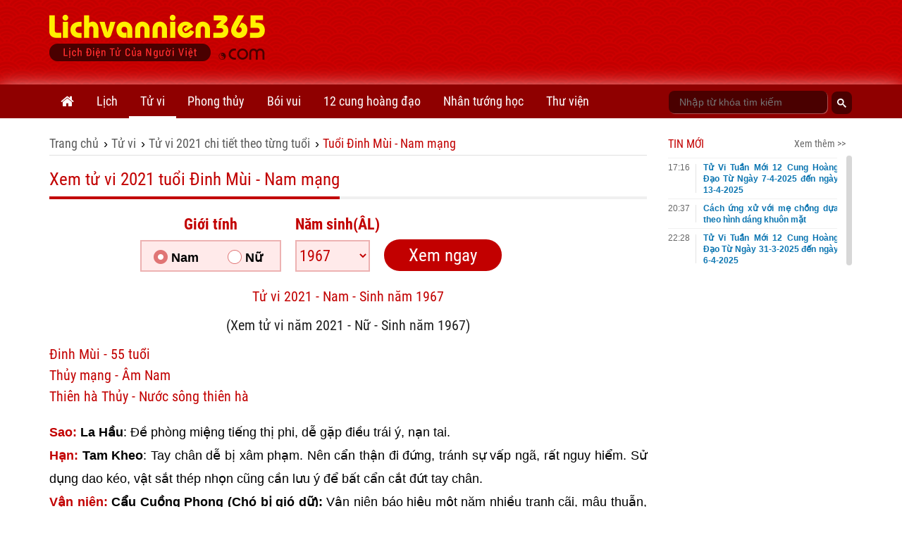

--- FILE ---
content_type: text/html;charset=UTF-8
request_url: https://lichvannien365.com/xem-tu-vi-nam-2021-tuoi-dinh-mui-1967-nam-mang
body_size: 26228
content:
<!DOCTYPE html>
<html xmlns="http://www.w3.org/1999/xhtml" lang="vi"><head>
        <link rel="preload" href="https://lichvannien365.com/resources/css/fonts/robotocondensed/roboto.css" as="style" type="text/css" />
        <link rel="stylesheet" href="https://lichvannien365.com/resources/css/fonts/robotocondensed/roboto.css" type="text/css" />
        <link rel="preload" href="https://lichvannien365.com/resources/css/template/stylemore.css?v=21" as="style" type="text/css" />
        <link rel="stylesheet" href="https://lichvannien365.com/resources/css/template/stylemore.css?v=21" type="text/css" />
        
        <link rel="preload" href="https://lichvannien365.com/resources/css/template/bootstrap.min.css" as="style" type="text/css" />
        <link rel="stylesheet" href="https://lichvannien365.com/resources/css/template/bootstrap.min.css" type="text/css" />
        
        <link rel="preload" href="https://lichvannien365.com/resources/css/template/reset.css?v=2" as="style" type="text/css" />
        <link rel="stylesheet" href="https://lichvannien365.com/resources/css/template/reset.css?v=2" type="text/css" />
        
        <link rel="stylesheet" href="https://lichvannien365.com/resources/css/template/component.css?v=3" />
        <link rel="stylesheet" href="https://lichvannien365.com/resources/css/template/swiper.min.css?v=1" />
        <link rel="stylesheet" href="https://lichvannien365.com/resources/css/template/style.css?v=55" />  
        
        <script src="https://www.google.com/recaptcha/api.js?render=6Ldx7kgaAAAAACyFH8hqYr-lxhjSBfbadHtZRssS"></script>
        <script>
            grecaptcha.ready(function() {
              grecaptcha.execute('6Ldx7kgaAAAAACyFH8hqYr-lxhjSBfbadHtZRssS', {action: 'loadpage'}).then(function(token) {
                  
              });
            });
            var domain = 'https://lichvannien365.com';
        </script>
        
        <link type="image/x-icon" href="https://lichvannien365.com/resources/images/favicon.ico" rel="icon" />
        <meta charset="utf-8" />
        <meta http-equiv="X-UA-Compatible" content="IE=edge" />
        <meta name="viewport" content="width=device-width, initial-scale=1, minimum-scale=1, maximum-scale=3" /> 
        <meta name="dmca-site-verification" content="eGwxWEsyZTVtVG1LcHYrM1gwZzEwYkJOT3NYMlhVM0k2U1BNaE9xYzI3ND01" />
        <meta name="theme-color" content="#CD0001" />
        <link rel="apple-touch-icon" href="https://lichvannien365.com/resources/images/apple-touch-icon-180.png" />
        <link rel="manifest" href="/manifest.json" />
        
        <meta name="author" content="LỊCH VẠN NIÊN 365 - Lịch điện tử của người Việt" />
        <title>Xem Tử Vi 2021 cho Tuổi Đinh Mùi - Nam mạng</title>
        <meta name="keywords" content="tử vi 2021, tử vi năm 2021, tu vi, xem tu vi, tu vi nam 2021, tu vi tuong so" />
        <meta name="description" content="Tử vi năm Tân Sửu 2021 cho tuổi Đinh Mùi Nam mạng,tra cứu công danh, sự nghiệp, tình duyên, sức khỏe, tình duyên, diễn biến các tháng" />
        <link rel="canonical" href="https://lichvannien365.com/xem-tu-vi-nam-2021-tuoi-dinh-mui-1967-nam-mang" />
        <meta property="og:title" content="Xem Tử Vi 2021 cho Tuổi Đinh Mùi - Nam mạng" />
        <meta property="og:description" content="Tử vi năm Tân Sửu 2021 cho tuổi Đinh Mùi Nam mạng,tra cứu công danh, sự nghiệp, tình duyên, sức khỏe, tình duyên, diễn biến các tháng" />
        <meta property="og:url" content="https://lichvannien365.com/xem-tu-vi-nam-2021-tuoi-dinh-mui-1967-nam-mang" />
        <meta property="og:image" content="https://lichvannien365.com/tu-vi/img/xem-tu-vi-nam-2021-tuoi-dinh-mui-1967-nam-mang.png" />
        
        <meta property="og:locale" content="vi_VN" />
        <meta property="og:type" content="website" />
        <meta property="og:site_name" content="lichvannien365.com" />
	<meta property="fb:app_id" content="1366557683366743" /> 
        <meta property="fb:pages" content="1618582825063078" />
        <meta name="facebook-domain-verification" content="vc09pzaw6yo0kp73dhdbbep2njz7cu" />
        <meta property="article:author" content="https://www.facebook.com/lichvanniendientu" />
        <meta name="revisit-after" content="1 days" />
            <meta name="robots" content="index, follow" />
            <meta name="googlebot" content="index, follow" />
        <meta name="p:domain_verify" content="eb1b3d7bcb382a9166bd001a45d090d6" />
        
        
        <link rel="dns-prefetch" href="//www.google-analytics.com" />
        
        <link rel="dns-prefetch" href="//fonts.googleapis.com" />
        
        <link rel="dns-prefetch" href="//connect.facebook.net" /> 
        
        <link rel="dns-prefetch" href="//platform.twitter.com" />
        
        
        <meta name="_mg-domain-verification" content="dbcb5f50e32d84d473f7689fe7887be3" />

        <style id="compiled-css" type="text/css">
            /* FontAwesome for working BootSnippet :> */
            @import url('https://lichvannien365.com/resources/font-awesome-4.2.0/css/font-awesome.min.css')
            /* EOS */
        </style>
        
        
        <script data-ad-client="ca-pub-8367511891324666" async="async" src="https://pagead2.googlesyndication.com/pagead/js/adsbygoogle.js"></script>
   
        

        


        
        <script>
        /* <![CDATA[ */
            (function(w,d,s,l,i){w[l]=w[l]||[];w[l].push({'gtm.start':
            new Date().getTime(),event:'gtm.js'});var f=d.getElementsByTagName(s)[0],
            j=d.createElement(s),dl=l!='dataLayer'?'&l='+l:'';j.async=true;j.src=
            'https://www.googletagmanager.com/gtm.js?id='+i+dl;f.parentNode.insertBefore(j,f);
            })(window,document,'script','dataLayer','GTM-PGWG5MB');
        /* ]]> */
        </script>
        

        

        <noscript><img height="1" width="1" style="display:none" src="https://www.facebook.com/tr?id=134608063950590&amp;ev=PageView&amp;noscript=1" /></noscript>
        <script>
//          fbq('track', 'AddToCartTuVi');
        </script>
        
        <script type="application/ld+json">
            {
                "@context":"https://schema.org/",
                "@graph":[

                    {
                        "@context": "https://schema.org/",
                        "@type":"Person",
                        "@id": "https://lichvannien365.com/tac-gia/tung-duong#person",
                        "name": "Hoàng Tùng Dương",
                        "alternateName":[
                           "Dương Hoàng",
                           "Tùng Dương"
                        ],
                        "image": "https://lichvannien365.com/resources/images/author/tung-duong.jpg",
                        "jobTitle": "Co-Founder & CEO",
                        "gender": "https://schema.org/Male",
                        "email": "tungduong190267@gmail.com",
                        "sameAs":[
                            "https://twitter.com/HoangTungDuongz",
                            "https://www.facebook.com/hoangtungduong1967/",
                            "https://www.pinterest.com/hoangtungduong1967/_saved/"
                        ],
                        "nationality":{
                            "@type":"Country",
                            "@id":"kg:/m/0hn4h",
                            "url":"https://vi.wikipedia.org/wiki/H%E1%BB%93_Ch%C3%AD_Minh",
                            "name":"Việt Nam",
                            "sameAs":"https://en.wikipedia.org/wiki/Ho_Chi_Minh",
                            "logo":"https://photo-3-baomoi.zadn.vn/w1000_r1/2018_02_02_65_24831092/d4c839b2c2f42baa72e5.jpg",
                            "hasMap":"https://goo.gl/maps/VNYWxB4amBMTfEUv8"
                         },
                         "hasOfferCatalog":{
                            "@type":"OfferCatalog",
                            "itemListElement":[
                               {
                                  "@type":"ListItem",
                                  "item":{
                                     "@type":"service",
                                     "@id":"https://lichvannien365.com/lich-am-duong#service",
                                     "name":"Lịch âm - Lịch âm dương - Lịch âm hôm nay",
                                     "url":"https://lichvannien365.com/lich-am-duong"
                                  }
                               },
                               {
                                  "@type":"ListItem",
                                  "item":{
                                     "@type":"service",
                                     "@id":"https://lichvannien365.com/xem-lich-am-nam-2025/#service",
                                     "name":"Lịch năm 2025",
                                     "url":"https://lichvannien365.com/xem-lich-am-nam-2025"
                                  }
                               },
                               {
                                  "@type":"ListItem",
                                  "item":{
                                     "@type":"service",
                                     "@id":"https://lichvannien365.com/xem-ngay-tot-xau#service",
                                     "name":"Xem ngày tốt xấu",
                                     "url":"https://lichvannien365.com/xem-ngay-tot-xau"
                                  }
                               },
                               {
                                  "@type":"ListItem",
                                  "item":{
                                     "@type":"service",
                                     "@id":"https://lichvannien365.com/tu-vi-hang-ngay#service",
                                     "name":"Tử vi hàng ngày",
                                     "url":"https://lichvannien365.com/tu-vi-hang-ngay"
                                  }
                               },
                               {
                                  "@type":"ListItem",
                                  "item":{
                                     "@type":"service",
                                     "@id":"https://lichvannien365.com/la-so-tu-vi#service",
                                     "name":"Lá số tử vi",
                                     "url":"https://lichvannien365.com/la-so-tu-vi"
                                  }
                               },
                                {
                                  "@type":"ListItem",
                                  "item":{
                                     "@type":"service",
                                     "@id":"https://lichvannien365.com/xem-tuoi-lam-nha#service",
                                     "name":"Xem tuổi làm nhà",
                                     "url":"https://lichvannien365.com/xem-tuoi-lam-nha"
                                  }
                               },
                                {
                                  "@type":"ListItem",
                                  "item":{
                                     "@type":"service",
                                     "@id":"https://lichvannien365.com/12-cung-hoang-dao#service",
                                     "name":"12 cung hoàng đạo",
                                     "url":"https://lichvannien365.com/12-cung-hoang-dao"
                                  }
                               },
                                {
                                  "@type":"ListItem",
                                  "item":{
                                     "@type":"service",
                                     "@id":"https://lichvannien365.com/xem-boi-ngay-sinh#service",
                                     "name":"Bói ngày sinh",
                                     "url":"https://lichvannien365.com/xem-boi-ngay-sinh"
                                  }
                               },
                                {
                                  "@type":"ListItem",
                                  "item":{
                                     "@type":"service",
                                     "@id":"https://lichvannien365.com/boi-bai#service",
                                     "name":"Bói bài - Bói bài tây - Bói bài hôm nay",
                                     "url":"https://lichvannien365.com/boi-bai"
                                  }
                               },
                               {
                                        "@type":"ListItem",
                                        "item":{
                                               "@type":"service",
                                               "@id":"https://lichvannien365.com/xem-tu-vi#service",
                                               "name":"Tử vi 2025",
                                               "url":"https://lichvannien365.com/xem-tu-vi"
                                        }
                                },
                                    {
                                      "@type":"ListItem",
                                      "item":{
                                             "@type":"service",
                                             "@id":"https://lichvannien365.com/xem-van-han#service",
                                             "name":"Vận hạn 2025",
                                             "url":"https://lichvannien365.com/xem-van-han"
                                      }
                                },
                                {
                                  "@type":"ListItem",
                                  "item":{
                                     "@id":"https://lichvannien365.com/phong-tuc-tap-quan#category",
                                     "name":"Phong tục tập quán",
                                     "url":"https://lichvannien365.com/phong-tuc-tap-quan"
                                  }
                               },
                                {
                                  "@type":"ListItem",
                                  "item":{
                                     "@id":"https://lichvannien365.com/bai-hoc-cuoc-song#category",
                                     "name":"Bài học cuộc sống",
                                     "url":"https://lichvannien365.com/bai-hoc-cuoc-song"
                                  }
                               }
                            ]
                         }
                    },
                    {
                        "@context":"https://schema.org",
                        "@type":"Organization",
                        "@id":"https://lichvannien365.com#organization",
                        "name":"Lịch Vạn Niên 365",
                        "alternateName":[
                            "Lich van nien 365",
                            "Lịch âm",
                            "Lịch Vạn Sự",
                            "Lịch Âm Dương",
                            "Xem Ngày Tốt Xấu"
                         ],
                        "url":"https://lichvannnien365.com",
                        "logo":{
                           "@type":"ImageObject",
                           "width":"307",
                           "height":"67",
                           "url":"https://lichvannien365.com/resources/images/logo.png"
                        },
                        "contactPoint":{
                           "@type":"ContactPoint",
                           "telephone":"+84387139054",
                           "email":"lichvannien365@gmail.com",
                           "contactType":"customer service",
                           "contactOption":"TollFree",
                           "areaServed":"VN",
                           "availableLanguage":[
                              "en",
                              "vi"
                           ]
                        },
                        "sameAs":[
                           "https://www.facebook.com/lichvanniendientu",
                           "https://twitter.com/LichVanNien_365",
                           "https://www.linkedin.com/in/lichvannien365/",
                           "https://www.twitch.tv/lichvannien365/about",
                           "https://www.pinterest.com/LichVanNien365/",
                           "https://lichvannien365.tumblr.com/",
                           "https://lichvannnien365.com"
                        ],
                        "founder": {
                            "@id":"https://lichvannien365.com/tac-gia/tung-duong#person"
                         }
                    }
                    
        ,{
            "@type":"WebPage",
            "@id":"https://lichvannien365.com/xem-tu-vi-nam-2021-tuoi-dinh-mui-1967-nam-mang#webpage",
            "name":"Xem Tử Vi 2021 cho Tuổi Đinh Mùi - Nam mạng",
            "headline":"Xem Tử Vi 2021 cho Tuổi Đinh Mùi - Nam mạng",
            "url":"https://lichvannien365.com/xem-tu-vi-nam-2021-tuoi-dinh-mui-1967-nam-mang",
            "description":"Tử vi năm Tân Sửu 2021 cho tuổi Đinh Mùi Nam mạng,tra cứu công danh, sự nghiệp, tình duyên, sức khỏe, tình duyên, diễn biến các tháng",
            "keywords":[
               "tử vi 2021", "tử vi năm 2021", "tu vi", "xem tu vi", "tu vi nam 2021", "tu vi tuong so"
            ],
            "datePublished":"2015-01-11T09:03:40+07:00",
            "dateModified":"2026-02-02T07:38:38+07:00",
            "isPartOf":{
                "@id":"https://lichvannien365.com#website"
            },
            "image":{
                "@type":"ImageObject",
                "url":"https://lichvannien365.com/tu-vi/img/xem-tu-vi-nam-2021-tuoi-dinh-mui-1967-nam-mang.png"
            },
            "inLanguage":"vi-vn",
            "mainEntityOfPage":"https://lichvannien365.com/xem-tu-vi-nam-2021-tuoi-dinh-mui-1967-nam-mang",
            "breadcrumb":{
                "@id":"https://lichvannien365.com/xem-tu-vi-nam-2021-tuoi-dinh-mui-1967-nam-mang#breadcrumb"
            },
            "publisher":{
                "@id":"https://lichvannien365.com#organization"
             },
            "creator":{
               "@id":"https://lichvannien365.com#organization"
            },
            "author":{
                "@id":"https://lichvannien365.com#organization"
            },
            "copyrightHolder":{
               "@id":"https://lichvannien365.com#organization"
            }
        },
        {
            "@id":"https://lichvannien365.com/xem-tu-vi-nam-2021-tuoi-dinh-mui-1967-nam-mang#breadcrumb",
            "@type":"BreadcrumbList",
            

    "itemListElement":[
        {
           "@type":"ListItem",
           "position":1,
           "item":{
              "@id":"https://lichvannien365.com",
              "name":"Lịch vạn niên 365"
           }
        },
        
                {
                    "@type":"ListItem",
                    "position":2,
                    "item":{
                       "@id":"https://lichvannien365.com/xem-tu-vi",
                       "name":"Tử vi"
                    }
                 },
            
                {
                    "@type":"ListItem",
                    "position":2,
                    "item":{
                       "@id":"https://lichvannien365.com/xem-tu-vi-nam-2021",
                       "name":"Tử vi 2021 chi tiết theo từng tuổi"
                    }
                 },
            
            {
                "@type":"ListItem",
                "position":3,
                "item":{
                   "@id":"https://lichvannien365.com/xem-tu-vi-nam-2021-tuoi-dinh-mui-1967-nam-mang",
                   "name":"Xem tử vi 2021 tuổi Đinh Mùi Nam mạng"
                }
            }
        
    ]


         }
    
                ]
            }       
        </script></head><body>
        
        <noscript><iframe src="https://www.googletagmanager.com/ns.html?id=GTM-PGWG5MB" height="0" width="0" style="display:none;visibility:hidden"></iframe></noscript>
        
        
        <div id="fb-root"></div>
        <script type="lazyjs" async="async" defer="defer" crossorigin="anonymous" src="https://connect.facebook.net/vi_VN/sdk.js#xfbml=1&amp;version=v9.0&amp;appId=1366557683366743&amp;autoLogAppEvents=1" nonce="IoSgrZHx"></script>
        
        <div id="st-container" class="st-container">
            <div id="st-pusher" class="st-pusher">


    <nav id="menu-3" class="st-menu st-effect-3 lvn-LeftNav">
        <div class="lvn-lmncate-title-home">
            <div class="lvn-lmncate-hometitle"><a href="https://lichvannien365.com/">Trang chủ</a></div>
        </div>

        <div class="lvn-mnleft-main panel-group" id="lvn-lefnavAccor" role="tablist" aria-multiselectable="true">
            <div class="panel panel-default">
                <div class="panel-heading" role="tab">
                    <div class="lvn-lmncate-title">
                        <a href="https://lichvannien365.com/lich-am-duong" title="Lịch âm" style="">Lịch</a>
                        <a href="#lvn-lvn" data-toggle="collapse" data-parent="#lvn-lefnavAccor" class="collapsed menu-btn-dropdown"><i class="fa fa-angle-down"></i></a>
                    </div>
                </div>
                <div id="lvn-lvn" class="panel-collapse collapse in" role="tabpanel">
                    <div class="panel-body">
                        <ul class="lvn-lmncate-ul">
                            <li><a href="https://lichvannien365.com/lich-am-duong" title="Lịch âm" style="">Lịch âm</a></li>
                            <li><a href="https://lichvannien365.com/xem-lich-am-nam-2026" title="Lịch âm 2026">Lịch âm 2026</a></li>
                            <li><a href="https://lichvannien365.com/xem-lich-am-nam-2027" title="Lịch âm 2027">Lịch âm 2027</a></li>
                            <li><a href="https://lichvannien365.com/lich-am-duong-thang-2-nam-2026" title="Lịch âm tháng 2 năm 2026">Lịch âm tháng 2 năm 2026</a></li>
                            <li><a href="https://lichvannien365.com/lich-am-duong-thang-3-nam-2026" title="Lịch âm tháng 3 năm 2026">Lịch âm tháng 3 năm 2026</a></li>
                            <li><a href="https://lichvannien365.com/lich-am-duong#chuyen-doi-lich-am-duong" title="Đổi lịch âm dương">Đổi lịch âm dương</a></li>
                            <li><a href="https://lichvannien365.com/lich-am-duong#su-kien-sap-toi" title="Sự kiện sắp tới">Sự kiện sắp tới</a></li>
                            <li><a href="https://lichvannien365.com/xem-ngay-tot-xau" title="xem ngày tốt xấu">Xem ngày tốt xấu</a></li>
                            <li><a href="https://lichvannien365.com/trung-tang" title="xem ngày trùng tang">Xem ngày trùng tang</a></li>
                            <li><a href="https://lichvannien365.com/ngay-le-am-lich-viet-nam" title="Ngày lễ âm lịch Việt Nam">Ngày lễ âm lịch Việt Nam</a></li>
                            <li><a href="https://lichvannien365.com/phong-tuc-tap-quan-c1" title="Phong tục tập quán">Phong tục tập quán</a></li>
                        </ul>
                    </div>
                </div>
            </div>

            <div class="panel panel-default">
                <div class="panel-heading" role="tab">
                    <div class="lvn-lmncate-title">
                        <a href="https://lichvannien365.com/xem-tu-vi" title="Tử vi">Tử vi</a>
                        <a href="#lvn-tuvi" data-toggle="collapse" data-parent="#lvn-lefnavAccor" class="collapsed menu-btn-dropdown"><i class="fa fa-angle-down"></i></a>
                    </div>
                </div>
                <div id="lvn-tuvi" class="panel-collapse collapse in" role="tabpanel">
                    <div class="panel-body">
                        <ul class="lvn-lmncate-ul">
                            <li><a href="https://lichvannien365.com/tu-vi-hang-ngay" title="tử vi hàng ngày">Tử vi hàng ngày</a></li>
                            <li><a href="https://lichvannien365.com/tu-vi-tuan-moi-cua-12-con-giap" title="Tử vi tuần mới">Tử vi tuần mới</a></li>
                            <li><a href="https://lichvannien365.com/tu-vi-thang-moi-cua-12-con-giap-c14" title="Tử vi tháng mới">Tử vi tháng mới</a></li>
                            <li><a href="https://lichvannien365.com/tu-vi-12-con-giap-nam-2024" title="Tử vi 12 con giáp năm 2024">12 con giáp 2024</a></li>
                            <li><a href="https://lichvannien365.com/xem-tu-vi-nam-2024" title="xem tử vi năm 2024">Tử vi 2024</a></li>
                            <li><a href="https://lichvannien365.com/xem-van-han-nam-2025" title="xem vận hạn năm 2025">Vận hạn 2025</a></li>
                            <li><a href="https://lichvannien365.com/xem-tuoi-xong-dat-nam-2025" title="xem tuổi xông đất năm 2025">Xông đất 2025</a></li>
                            <li><a href="https://lichvannien365.com/la-so-tu-vi" title="lá số tử vi">Lá số tử vi</a></li>
                            <li><a href="https://lichvannien365.com/tu-vi-tron-doi" title="tử vi trọn đời">Tử vi trọn đời</a></li>
                        </ul>
                    </div>
                </div>
            </div>

            <div class="panel panel-default">
                <div class="panel-heading" role="tab">
                    <div class="lvn-lmncate-title">
                        <a href="https://lichvannien365.com/phong-thuy" title="phong thủy">Phong thủy</a>
                        <a href="#lvn-phongthuy" data-toggle="collapse" data-parent="#lvn-lefnavAccor" class="collapsed menu-btn-dropdown"><i class="fa fa-angle-down"></i></a>
                    </div>
                </div>
                <div id="lvn-phongthuy" class="panel-collapse collapse in" role="tabpanel">
                    <div class="panel-body">
                        <ul class="lvn-lmncate-ul">
                            <li><a href="https://lichvannien365.com/xem-tuoi-lam-nha" title="xem tuổi làm nhà">Xem tuổi làm nhà</a></li>
                            <li><a href="https://lichvannien365.com/thuoc-lo-ban" title="thước lỗ ban">Thước lỗ ban</a></li>
                            <li><a href="https://lichvannien365.com/xem-tuoi" title="xem tuổi">Xem tuổi</a></li>
                            <li><a href="https://lichvannien365.com/xem-tuoi-vo-chong" title="xem tuổi vợ chồng">Xem tuổi vợ chồng</a></li>
                            <li><a href="https://lichvannien365.com/sim-phong-thuy" title="sim phong thủy">Sim phong thủy</a></li>
                        </ul>
                    </div>
                </div>
            </div>

            <div class="panel panel-default">
                <div class="panel-heading" role="tab">
                    <div class="lvn-lmncate-title">
                        <a href="https://lichvannien365.com/xem-boi" title="xem bói">Bói vui</a>
                        <a href="#lvn-mnxboi" data-toggle="collapse" data-parent="#lvn-lefnavAccor" class="collapsed menu-btn-dropdown"><i class="fa fa-angle-down"></i></a>
                    </div>
                </div>
                <div id="lvn-mnxboi" class="panel-collapse collapse in" role="tabpanel">
                    <div class="panel-body">
                        <ul class="lvn-lmncate-ul">
                            <li><a href="https://lichvannien365.com/xem-boi" title="xem bói">Xem bói</a></li>
                            
                            <li><a href="https://lichvannien365.com/xem-boi-ngay-sinh" title="xem bói ngày sinh">Bói ngày sinh</a></li>
                            <li><a href="https://lichvannien365.com/boi-bai" title="bói bài">Bói bài</a></li>    
                            <li><a href="https://lichvannien365.com/boi-bai-tinh-yeu" title="bói bài tình yêu">Bói bài tình yêu</a></li>    
                            <li><a href="https://lichvannien365.com/gieo-que-xin-xam" title="Gieo quẻ xin xăm">Gieo quẻ, xin xăm</a></li>
                            <li><a href="https://lichvannien365.com/boi-ten" title="bói tên">Bói tên</a></li>
                            <li><a href="https://lichvannien365.com/boi-tinh-yeu" title="bói tình yêu">Bói tình yêu</a></li>
                        </ul>
                    </div>
                </div>
            </div>

            <div class="panel panel-default">
                <div class="panel-heading" role="tab">
                    <div class="lvn-lmncate-title">
                        <a href="https://lichvannien365.com/12-cung-hoang-dao" title="12 cung hoàng đạo">12 cung hoàng đạo</a>
                        <a href="#lvn-12cung" data-toggle="collapse" data-parent="#lvn-lefnavAccor" class="collapsed menu-btn-dropdown"><i class="fa fa-angle-down"></i></a>
                    </div>
                </div>
                <div id="lvn-12cung" class="panel-collapse collapse in" role="tabpanel">
                    <div class="panel-body">
                        <ul class="lvn-lmncate-ul">
                            <li><a href="https://lichvannien365.com/tu-vi-12-cung-hoang-dao-hom-nay" title="Tử vi 12 cung hoàng đạo hôm nay">Tử vi hôm nay</a></li>
                            <li><a href="https://lichvannien365.com/tu-vi-tuan-moi-12-cung-hoang-dao-c13" title="Tử vi tuần mới 12 cung hoàng đạo">Tử vi hàng tuần</a></li>
                            
                            <li><a href="https://lichvannien365.com/tu-vi-thang-2-nam-2026-cua-12-cung-hoang-dao" title="Tử vi tháng 2 năm 2026 của 12 cung hoàng đạo">Tử vi tháng 2 năm 2026</a></li>
                            <li><a href="https://lichvannien365.com/tu-vi-thang-3-nam-2026-cua-12-cung-hoang-dao" title="Tử vi tháng 3 năm 2026 của 12 cung hoàng đạo">Tử vi tháng 3 năm 2026</a></li>
                            <li><a href="https://lichvannien365.com/tu-vi-thang-moi-12-cung-hoang-dao" title="Tử vi tháng mới 12 cung hoàng đạo">Tử vi hàng tháng</a></li>
                            <li><a href="https://lichvannien365.com/tu-vi-nam-2024-cua-12-cung-hoang-dao" title="12 cung hoàng đạo năm 2024">Tử vi năm 2024</a></li>
                        </ul>
                    </div>
                </div>
            </div>
            
            <div class="panel panel-default">
                <div class="panel-heading" role="tab">
                    <div class="lvn-lmncate-title">
                        <a href="https://lichvannien365.com/nhan-tuong-hoc" title="Nhân tướng học">Nhân tướng học</a>
                    </div>
                </div>
            </div>

            <div class="panel panel-default">
                <div class="panel-heading" role="tab">
                    <div class="lvn-lmncate-title">
                        <a href="https://lichvannien365.com/thu-vien" title="Thư viện lịch vạn niên 365">Thư viện</a>
                        <a href="#lvn-thuvien" data-toggle="collapse" data-parent="#lvn-lefnavAccor" class="collapsed menu-btn-dropdown"><i class="fa fa-angle-down"></i></a>
                    </div>
                </div>
                <div id="lvn-thuvien" class="panel-collapse collapse in" role="tabpanel">
                    <div class="panel-body">
                        <ul class="lvn-lmncate-ul">
                            <li><a href="https://lichvannien365.com/bai-hoc-cuoc-song-c3" title="Bài học cuộc sống">Bài học cuộc sống</a></li>
                            <li><a href="https://lichvannien365.com/tam-linh-huyen-bi-c4" title="Tâm linh huyền bí">Tâm linh huyền bí</a></li>
                            <li><a href="https://lichvannien365.com/phat-phap-nhiem-mau-c11" title="Phật pháp nhiệm màu">Phật pháp nhiệm màu</a></li>
                            <li><a href="https://lichvannien365.com/chuyen-la-c10" title="Chuyện lạ">Chuyện lạ</a></li>
                        </ul>
                    </div>
                </div>
            </div>

        </div>
    </nav>
                <div class="st-content">
                    <div class="st-content-inner">
                        <div class="lvn-overlay"></div>

    <header class="lvn-header ">
        <div class="container">
            <div class="lvn-header-search clearfix">
                <div class="lvn-header-search-main">
                </div>
            </div>
            <div class="lvn-logo-main" id="st-trigger-effects">
                <a href="javascript:;" class="lvn-icon-leftmenu btnsidebar" data-effect="st-effect-3"><i></i></a>
                <div><a href="https://lichvannien365.com/" title="Lịch vạn niên 365" class="lvn-logo"> <img src="/resources/images/logo.png" alt="Lichvannien365.com" /> </a></div>
                <a href="javascript:;" class="frum-icon-search"><i></i></a>
            </div>
            <div class="lvn-header-ads" style="padding-top: 10px;"><script async src="//pagead2.googlesyndication.com/pagead/js/adsbygoogle.js"></script>
<!-- Header728x90 -->
<ins class="adsbygoogle"
     style="display:inline-block;width:728px;height:90px"
     data-ad-client="ca-pub-8367511891324666"
     data-ad-slot="2276447931"></ins>
<script>
(adsbygoogle = window.adsbygoogle || []).push({});
</script>

            </div>
        </div>
    </header>
                        <div id="lvn-page">

    <nav class="lvn-header-navbar">
        <div class="container">
            <div class="row">
                <div class="col-xs-9">
                    <ul class="lvn-hnavbar-menu">
                        <li class="tab-0"><a href="https://lichvannien365.com" title="Lịch vạn niên"><i class="fa fa-home" style="font-size: 20px; line-height: 48px;"></i></a></li>
                        <li class="tab-1"><a href="https://lichvannien365.com/lich-am-duong" title="lịch âm">Lịch</a>
                            <ul>
                                <li class="tab-1-2"><a href="https://lichvannien365.com/lich-am-duong" title="lịch âm">Lịch âm</a></li>
                                <li class="tab-1-5"><a href="https://lichvannien365.com/xem-lich-am-nam-2026" title="Lịch âm 2026">Lịch âm 2026</a></li>
                                <li class="tab-1-5"><a href="https://lichvannien365.com/xem-lich-am-nam-2027" title="Lịch âm 2027">Lịch âm 2027</a></li>
                                <li class="tab-1-6"><a href="https://lichvannien365.com/lich-am-duong-thang-2-nam-2026" title="Lịch âm tháng 2 năm 2026">Lịch âm tháng 2</a></li>
                                <li class="tab-1-6"><a href="https://lichvannien365.com/lich-am-duong-thang-3-nam-2026" title="Lịch âm tháng 3 năm 2026">Lịch âm tháng 3</a></li>
                                <li class="tab-1-2"><a href="https://lichvannien365.com/lich-am-duong#chuyen-doi-lich-am-duong" title="Đổi lịch âm dương">Đổi lịch âm dương</a></li>
                                <li class="tab-1-2"><a href="https://lichvannien365.com/lich-am-duong#su-kien-sap-toi" title="Sự kiện sắp tới">Sự kiện sắp tới</a></li>
                                <li class="tab-1-3"><a href="https://lichvannien365.com/xem-ngay-tot-xau" title="xem ngày tốt xấu">Xem ngày tốt xấu</a></li>
                                <li class="tab-1-4"><a href="https://lichvannien365.com/trung-tang" title="xem ngày trùng tang">Xem ngày trùng tang</a></li>
                                <li class="tab-1-8"><a href="https://lichvannien365.com/ngay-le-am-lich-viet-nam" title="Ngày lễ âm lịch Việt Nam">Ngày lễ âm lịch Việt Nam</a></li>
                                <li class="tab-1-7"><a href="https://lichvannien365.com/phong-tuc-tap-quan-c1" title="Phong tục tập quán">Phong tục tập quán</a></li>
                            </ul>
                        </li>
                        <li class="tab-2"><a href="https://lichvannien365.com/xem-tu-vi">Tử vi</a>
                            <ul>
                                <li class="tab-2-3"><a href="https://lichvannien365.com/tu-vi-hang-ngay" title="tử vi hàng ngày">Tử vi hàng ngày</a></li>
                                <li class="tab-2-8"><a href="https://lichvannien365.com/tu-vi-tuan-moi-cua-12-con-giap" title="Tử vi tuần mới">Tử vi tuần mới</a></li>
                                <li class="tab-2-9"><a href="https://lichvannien365.com/tu-vi-thang-moi-cua-12-con-giap-c14" title="Tử vi tháng mới">Tử vi tháng mới</a></li>
                                <li class="tab-2-6"><a href="https://lichvannien365.com/tu-vi-12-con-giap-nam-2024" title="Tử vi 12 con giáp năm 2024">12 con giáp 2024</a></li>
                                <li class="tab-2-1"><a href="https://lichvannien365.com/xem-tu-vi-nam-2024" title="xem tử vi năm 2024">Tử vi 2024</a></li>
                                <li class="tab-2-2"><a href="https://lichvannien365.com/xem-van-han-nam-2025" title="xem vận hạn năm 2025">Vận hạn 2025</a></li>
                                <li class="tab-2-7"><a href="https://lichvannien365.com/xem-tuoi-xong-dat-nam-2025" title="xem tuổi xông đất năm 2025">Xông đất 2025</a></li>
                                <li class="tab-2-5"><a href="https://lichvannien365.com/la-so-tu-vi" title="lá số tử vi">Lá số tử vi</a></li>
                                <li class="tab-2-4"><a href="https://lichvannien365.com/tu-vi-tron-doi" title="tử vi trọn đời">Tử vi trọn đời</a></li>
                            </ul>
                        </li>
                        <li class="tab-4"><a href="https://lichvannien365.com/phong-thuy">Phong thủy</a>
                            <ul>
                                <li class="tab-4-1"><a href="https://lichvannien365.com/xem-tuoi-lam-nha" title="xem tuổi làm nhà">Xem tuổi làm nhà</a></li>
                                <li class="tab-4-2"><a href="https://lichvannien365.com/thuoc-lo-ban" title="thước lỗ ban">Thước lỗ ban</a></li>
                                <li class="tab-4-4"><a href="https://lichvannien365.com/xem-tuoi" title="xem tuổi">Xem tuổi</a></li>
                                <li class="tab-4-5"><a href="https://lichvannien365.com/xem-tuoi-vo-chong" title="xem tuổi vợ chồng">Xem tuổi vợ chồng</a></li>
                                <li class="tab-4-6"><a href="https://lichvannien365.com/sim-phong-thuy" title="sim phong thủy">Sim phong thủy</a></li>
                            </ul>
                        </li>
                        <li class="tab-5"><a href="https://lichvannien365.com/xem-boi">Bói vui</a>
                            <ul>
                                <li class="tab-5-0"><a href="https://lichvannien365.com/xem-boi" title="xem bói">Xem bói</a></li>
                                
                                <li class="tab-5-6"><a href="https://lichvannien365.com/xem-boi-ngay-sinh" title="xem bói ngày sinh">Bói ngày sinh</a></li>
                                <li class="tab-5-2"><a href="https://lichvannien365.com/boi-bai" title="bói bài">Bói bài</a></li>
                                <li class="tab-5-4"><a href="https://lichvannien365.com/boi-bai-tinh-yeu" title="bói bài tình yêu">Bói bài tình yêu</a></li>
                                <li class="tab-5-5"><a href="https://lichvannien365.com/gieo-que-xin-xam" title="Gieo quẻ, xin xăm">Gieo quẻ, xin xăm</a></li>
                                <li class="tab-5-7"><a href="https://lichvannien365.com/boi-ten" title="bói tên">Bói tên</a></li>
                                <li class="tab-5-3"><a href="https://lichvannien365.com/boi-tinh-yeu" title="bói tình yêu">Bói tình yêu</a></li>
                            </ul>
                        </li>
                        <li class="tab-3"><a href="https://lichvannien365.com/12-cung-hoang-dao">12 cung hoàng đạo</a>
                            <ul>
                                <li class="tab-5-4"><a href="https://lichvannien365.com/tu-vi-12-cung-hoang-dao-hom-nay" title="Tử vi hàng ngày 12 cung hoàng đạo">Tử vi hôm nay</a></li>
                                <li class="tab-3-7"><a href="https://lichvannien365.com/tu-vi-tuan-moi-12-cung-hoang-dao-c13" title="Tử vi tuần mới 12 cung hoàng đạo">Tử vi hàng tuần</a></li>
                                
                                <li class="tab-3-8"><a href="https://lichvannien365.com/tu-vi-thang-2-nam-2026-cua-12-cung-hoang-dao" title="Tử vi tháng 2 năm 2026 của 12 cung hoàng đạo">Tử vi tháng 2 năm 2026</a></li>
                                <li class="tab-3-8"><a href="https://lichvannien365.com/tu-vi-thang-3-nam-2026-cua-12-cung-hoang-dao" title="Tử vi tháng 3 năm 2026 của 12 cung hoàng đạo">Tử vi tháng 3 năm 2026</a></li>
                                <li class="tab-3-6"><a href="https://lichvannien365.com/tu-vi-thang-moi-12-cung-hoang-dao" title="Tử vi tháng mới 12 cung hoàng đạo">Tử vi hàng tháng</a></li>
                                <li class="tab-3-5"><a href="https://lichvannien365.com/tu-vi-nam-2024-cua-12-cung-hoang-dao" title="Tử vi 12 cung hoàng đạo năm 2024">Tử vi năm 2024</a></li>
                            </ul>
                        </li>       
                        <li class="tab-7"><a href="https://lichvannien365.com/nhan-tuong-hoc">Nhân tướng học</a></li>
                        <li class="tab-6"><a href="https://lichvannien365.com/thu-vien">Thư viện</a>
                            <ul>
                                <li class="tab-6-3"><a href="https://lichvannien365.com/bai-hoc-cuoc-song-c3" title="Bài học cuộc sống">Bài học cuộc sống</a></li>
                                <li class="tab-6-4"><a href="https://lichvannien365.com/tam-linh-huyen-bi-c4" title="Tâm linh huyền bí">Tâm linh huyền bí</a></li>
                                <li class="tab-6-11"><a href="https://lichvannien365.com/phat-phap-nhiem-mau-c11" title="Phật pháp nhiệm màu">Phật pháp nhiệm màu</a></li>
                                <li class="tab-6-10"><a href="https://lichvannien365.com/chuyen-la-c10" title="Chuyện lạ">Chuyện lạ</a></li>
                            </ul>
                        </li>
                    </ul>
                </div>
                <div class="col-xs-3">
                        <div class="lvn-search clearfix">
                            
                            <script async="" src="https://cse.google.com/cse.js?cx=013835836050030638501:qrqk1zsdjxi"></script>
                            <div class="gcse-search"></div>
                        </div>
                </div>
            </div>
        </div>
    </nav>
        <input type="hidden" id="crrTab" value="tab-2" />
        <input type="hidden" id="crrTabChild" value="tab-2-1" />
        <div class="lvn-main">
            <div class="container">
                <div class="row">
                    <div class="col-md-9">

    <div class="lvn-breadcrumbs">
        <a href="https://lichvannien365.com" title="Lịch vạn niên 365">Trang chủ</a> ›
        
                    <a href="https://lichvannien365.com/xem-tu-vi">Tử vi</a> ›
                
                    <a href="https://lichvannien365.com/xem-tu-vi-nam-2021">Tử vi 2021 chi tiết theo từng tuổi</a> ›
                
                <a class="brc-last" href="https://lichvannien365.com/xem-tu-vi-nam-2021-tuoi-dinh-mui-1967-nam-mang">Tuổi Đinh Mùi - Nam mạng</a>
    </div>

                        <div class="lvn-main-title"><h1 class="h-title">Xem tử vi 2021 tuổi Đinh Mùi - Nam mạng</h1></div>
                        
                        <form name="frmTuvi" method="post">
                            <input type="hidden" name="yearCrr" value="2021" />
                            <div class="lvn-main-xemtv">
                                <div class="lvn-xemtv-form">
                                    <div class="lvn-xemtv-datetime clearfix">
                                        <div class="lvn-xemtv-dtitem lvn-xemtv-50">
                                            <div class="lvn-xemtv-radioml">
                                                <p class="lvn-xemtv-radioml-title">Giới tính</p>
                                                <div class="lvn-xemtv-radiomlrow clearfix">
                                                    <div class="lvn-xemtv-col6">
                                                        <input type="radio" name="gender" id="lvnRadioM" checked="checked" value="nam" class="lvn-xemtv-ipradioml" />
                                                        <label for="lvnRadioM" class="lvn-xemtv-lavleml"><span></span>Nam</label>
                                                    </div>

                                                    <div class="lvn-xemtv-col6">
                                                        <input type="radio" name="gender" id="lvnRadioF" value="nu" class="lvn-xemtv-ipradioml" />
                                                        <label for="lvnRadioF" class="lvn-xemtv-lavleml"><span></span>Nữ</label>
                                                    </div>
                                                </div>
                                            </div>
                                        </div>

                                        <div class="lvn-xemtv-dtitem lvn-xemtv-50">
                                            <div class="lvn-xemtv-selectyear">
                                                <p class="lvn-xemtv-selectyear-title"><label for="lvnSelectYearB">Năm sinh(ÂL)</label></p>
                                                <select name="year" id="lvnSelectYearB" class="lvn-xemtv-slybox">
                                                                <option value="1950">1950</option>
                                                                <option value="1951">1951</option>
                                                                <option value="1952">1952</option>
                                                                <option value="1953">1953</option>
                                                                <option value="1954">1954</option>
                                                                <option value="1955">1955</option>
                                                                <option value="1956">1956</option>
                                                                <option value="1957">1957</option>
                                                                <option value="1958">1958</option>
                                                                <option value="1959">1959</option>
                                                                <option value="1960">1960</option>
                                                                <option value="1961">1961</option>
                                                                <option value="1962">1962</option>
                                                                <option value="1963">1963</option>
                                                                <option value="1964">1964</option>
                                                                <option value="1965">1965</option>
                                                                <option value="1966">1966</option>
                                                                <option value="1967" selected="selected">1967</option>
                                                                <option value="1968">1968</option>
                                                                <option value="1969">1969</option>
                                                                <option value="1970">1970</option>
                                                                <option value="1971">1971</option>
                                                                <option value="1972">1972</option>
                                                                <option value="1973">1973</option>
                                                                <option value="1974">1974</option>
                                                                <option value="1975">1975</option>
                                                                <option value="1976">1976</option>
                                                                <option value="1977">1977</option>
                                                                <option value="1978">1978</option>
                                                                <option value="1979">1979</option>
                                                                <option value="1980">1980</option>
                                                                <option value="1981">1981</option>
                                                                <option value="1982">1982</option>
                                                                <option value="1983">1983</option>
                                                                <option value="1984">1984</option>
                                                                <option value="1985">1985</option>
                                                                <option value="1986">1986</option>
                                                                <option value="1987">1987</option>
                                                                <option value="1988">1988</option>
                                                                <option value="1989">1989</option>
                                                                <option value="1990">1990</option>
                                                                <option value="1991">1991</option>
                                                                <option value="1992">1992</option>
                                                                <option value="1993">1993</option>
                                                                <option value="1994">1994</option>
                                                                <option value="1995">1995</option>
                                                                <option value="1996">1996</option>
                                                                <option value="1997">1997</option>
                                                                <option value="1998">1998</option>
                                                                <option value="1999">1999</option>
                                                                <option value="2000">2000</option>
                                                                <option value="2001">2001</option>
                                                                <option value="2002">2002</option>
                                                                <option value="2003">2003</option>
                                                                <option value="2004">2004</option>
                                                                <option value="2005">2005</option>
                                                                <option value="2006">2006</option>
                                                                <option value="2007">2007</option>
                                                                <option value="2008">2008</option>
                                                </select>
                                            </div>
                                        </div>

                                        <div class="lvn-xemtv-dtitem lvn-xemtv-dtitemfull">
                                            <div class="lvn-xemtv-submit">
                                                <input type="button" class="lvn-xemtv-bntsubmit" onclick="actionTuVi(frmTuvi);" value="Xem ngay" />
                                            </div>
                                        </div>
                                    </div>
                                </div>
                            </div>
                        </form>
                        <div class="lvn-xemtv-slide">
                            <div class="lvn-xemtv-slitem">
                                <ul>
                                    
                                    <li class="lvn-xemtv-here"><a href="https://lichvannien365.com/xem-tu-vi-nam-2021-tuoi-dinh-mui-1967-nam-mang"> Tử vi 2021 - Nam - Sinh năm 1967</a></li>
                                    
                                </ul>
                                <p class="lvn-xemtv-slidemore"><a href="https://lichvannien365.com/xem-tu-vi-nam-2021-tuoi-dinh-mui-1967-nu-mang">(Xem tử vi năm 2021 - Nữ - Sinh năm 1967)</a> </p>
                            </div>
                        </div>

                        <div class="lvn-xemtv-blockyear">
                            <p>Đinh Mùi - 55 tuổi</p>
                            <p>Thủy mạng - Âm Nam</p>
                            <p>Thiên hà Thủy - Nước sông thiên hà</p>
                        </div>

                        <div class="lvn-xemtv-blockstar">
                            <p><strong>Sao:</strong> <b>La Hầu</b>: Đề phòng miệng tiếng thị phi, dễ gặp điều trái ý, nạn tai.</p>
                            <p><strong>Hạn:</strong> <b>Tam Kheo</b>: Tay chân dễ bị xâm phạm. Nên cẩn thận đi đứng, tránh sự vấp ngã, rất nguy hiểm. Sử dụng dao kéo, vật sắt thép nhọn cũng cần lưu ý để bất cẩn cắt đứt tay chân.</p>
                                <p><strong>Vận niên:</strong> <b>Cẩu Cuồng Phong (Chó bị gió dữ):</b> Vận niên báo hiệu một năm nhiều tranh cãi, mâu thuẫn, thường gặp việc trái ý, gây hấn và thiếu cư xử dẫn đến bị tranh chấp thua thiệt. Ở vào thời vận này phải bình tĩnh, nhẫn nhịn, mới có được kết quả tốt.</p>
                            <p><strong>Mệnh:</strong> <b>Thủy</b>: gặp năm Thổ Bình thường</p>
                            <p><strong>Hợp tuổi:</strong> <b>Mão, Hợi</b></p>
                            <p><strong>Kỵ tuổi:</strong> <b>Thìn, Tuất, Sửu</b></p>
                            <p><strong>Màu sắc:</strong> Hợp với màu: <b>trắng, đen</b> - Khắc với màu: <b>vàng</b></p>
                        </div>
                        
                        <div class="lvn-xemtv-blockinfo">
                            <div style="text-align: center;">
                                <img alt="Xem tử vi 2021 tuổi Đinh Mùi Nam mạng" src="https://lichvannien365.com/tu-vi/img/xem-tu-vi-nam-2021-tuoi-dinh-mui-1967-nam-mang.png" />
                            </div>
                                <h2>Tổng quan tử vi tuổi Đinh Mùi 1967 trong năm 2021:</h2>
                                <div><span style="color:rgb(0, 0, 0);  ">- Năm 2021, người tuổi Đinh M&ugrave;i sinh năm 1967 gặp phải năm xấu, c&oacute; nhiều điều ki&ecirc;ng kỵ kẻo g&acirc;y họa cho m&igrave;nh.<br />
- Ng&ocirc;i sao xấu sẽ g&acirc;y ra nhiều rắc rối, v&agrave; cũng sẽ mang đến những điều khủng khiếp. Người tuổi Đinh M&ugrave;i n&ecirc;n nghĩ trước c&aacute;c biện ph&aacute;p đối ph&oacute; v&agrave; đừng đầu h&agrave;ng trước kh&oacute; khăn.<br />
- Đồng thời người tuổi Đinh M&ugrave;i cũng phải n&acirc;ng cao cảnh gi&aacute;c, kh&ocirc;ng n&ecirc;n bới l&ocirc;ng t&igrave;m vết khi tiếp x&uacute;c với mọi người, v&igrave; như vậy rất dễ gặp phải kẻ &aacute;c. Tựu chung lại, đừng qu&aacute; kỳ vọng v&agrave;o năm 2021, nhưng cũng kh&ocirc;ng cần qu&aacute; hoảng sợ.<br />
- Trong cuộc sống h&agrave;ng ng&agrave;y, người tuổi Đinh M&ugrave;i sinh năm 1967 n&ecirc;n ch&uacute; &yacute; đến thể trạng của m&igrave;nh hơn, đặc biệt l&agrave; những người bị cao huyết &aacute;p, tiểu đường, tim mạch th&igrave; n&ecirc;n ch&uacute; &yacute; đến sức khỏe của m&igrave;nh, giữ th&aacute;i độ tốt, tu&acirc;n theo hướng dẫn của b&aacute;c sĩ.</span>
                                </div>
                            <h2>Công việc tuổi Đinh Mùi 1967 trong năm 2021:</h2>
                            <div><span style="color:rgb(0, 0, 0);  ">- Về sự nghiệp năm 2021 của người tuổi Đinh M&ugrave;i sinh năm 1967 sẽ kh&ocirc;ng qu&aacute; bận rộn với c&ocirc;ng việc v&agrave; kh&ocirc;ng c&oacute; những việc nhỏ lẻ, nhưng chỉ cần điều phối v&agrave; xử l&yacute; c&aacute;c mối quan hệ giữa c&aacute;c c&aacute; nh&acirc;n với nhau sẽ khiến họ cảm thấy đặc biệt mệt mỏi.<br />
- Người tuổi Đinh M&ugrave;i sinh năm 1967 c&oacute; t&iacute;nh c&aacute;ch yếu đuối, kh&ocirc;ng th&iacute;ch g&acirc;y gổ khi gặp kh&oacute; khăn, một số đồng nghiệp lu&ocirc;n th&iacute;ch giao hết c&ocirc;ng việc cho họ. Người tuổi Đinh M&ugrave;i muốn từ chối nhưng lại sợ l&agrave;m mất l&ograve;ng người kh&aacute;c, trong l&ograve;ng rất phiền muộn.<br />
- Người tuổi Đinh M&ugrave;i sinh năm 1967 n&ecirc;n dũng cảm từ chối những thứ kh&ocirc;ng phải của m&igrave;nh, đừng l&uacute;c n&agrave;o cũng cố l&agrave;m rồi lại cảm thấy kh&ocirc;ng vui.<br />
- Về t&agrave;i ch&iacute;nh, người tuổi Đinh M&ugrave;i sinh năm 1967 sẽ c&oacute; nhiều khoản phải chi trong năm 2021. Tất cả c&aacute;c loại chi ti&ecirc;u nhỏ linh tinh, cộng với một số khoản chi ti&ecirc;u lớn đột ngột sẽ mang lại &aacute;p lực nặng nề.<br />
- Người tuổi Đinh M&ugrave;i sinh năm 1967 nh&igrave;n chung kh&ocirc;ng c&oacute; khả năng t&iacute;ch lũy t&agrave;i sản khổng lồ. Điều khủng khiếp hơn l&agrave; kh&ocirc;ng những họ kh&ocirc;ng c&oacute; năng lực, m&agrave; c&ograve;n rất lười biếng v&agrave; kh&ocirc;ng muốn thừa nhận thất bại. Tiền nhỏ kh&ocirc;ng thể coi thường, tiền lớn cũng kh&ocirc;ng l&agrave;m ra được, cuối c&ugrave;ng sẽ rơi v&agrave;o cảnh kh&ocirc;ng c&oacute; tiền ti&ecirc;u.</span>
                            </div>
                            <h2>Tình cảm tuổi Đinh Mùi 1967 trong năm 2021:</h2>
                            <div><span style="color:rgb(0, 0, 0);  ">- T&igrave;nh cảm của người tuổi Đinh M&ugrave;i sinh năm 1967 sẽ gặp nhiều rắc rối trong cuộc sống h&ocirc;n nh&acirc;n. Hai vợ chồng sẽ xảy ra bất đồng nghi&ecirc;m trọng về nhiều việc, hai người thường xuy&ecirc;n c&atilde;i v&atilde;, thậm ch&iacute; khiến con c&aacute;i kh&oacute; chịu, cuối c&ugrave;ng con c&aacute;i phải đứng ra h&ograve;a giải giữa chừng.<br />
- Người tuổi tuổi Đinh M&ugrave;i sinh năm 1967 phải học c&aacute;ch kiềm chế t&iacute;nh kh&iacute; xấu, nhất l&agrave; khi tức giận, đừng n&oacute;i những điều qu&aacute; xấu xa, điều n&agrave;y chắc chắn sẽ l&agrave;m tổn thương tr&aacute;i tim bạn đời của họ.<br />
- Đồng thời, nếu c&oacute; vướng mắc trong cuộc sống v&agrave; c&ocirc;ng việc, bạn cũng c&oacute; thể chủ động l&ecirc;n tiếng, hai người c&oacute; thể c&ugrave;ng nhau b&agrave;n bạc giải ph&aacute;p, kh&ocirc;ng n&ecirc;n tr&uacute;t giận v&ocirc; cớ.<br />
- Người tuổi tuổi Đinh M&ugrave;i sinh năm 1967 kh&ocirc;ng được nghi ngờ đối phương, h&atilde;y học c&aacute;ch bao dung v&agrave; t&ocirc;n trọng nhau, gi&uacute;p người y&ecirc;u l&agrave;m nhiều việc hơn trong khả năng của m&igrave;nh để giảm bớt g&aacute;nh nặng cho nửa kia v&agrave; đẩy l&ugrave;i một số tr&ograve; ti&ecirc;u khiển kh&ocirc;ng cần thiết, kể cả để giao lưu.<br />
- Đừng uống qu&aacute; nhiều rượu v&agrave; đừng về nh&agrave; qu&aacute; muộn, h&atilde;y giao tiếp nhiều hơn với bạn đời, điều n&agrave;y sẽ gi&uacute;p tăng cường t&igrave;nh cảm vợ chồng.</span>
                            </div>
                            <h2>Sức khỏe tuổi Đinh Mùi 1967 trong năm 2021:</h2>
                            <div><span style="color:rgb(0, 0, 0);  ">- Bị ảnh hưởng bởi sức khỏe, người tuổi Đinh M&ugrave;i sinh năm 1967 c&oacute; thể sẽ gặp nhiều đau đớn về thể x&aacute;c v&agrave;o năm 2021.<br /> - Lu&ocirc;n thắt d&acirc;y an to&agrave;n khi ngồi tr&ecirc;n xe &ocirc; t&ocirc;, nếu kh&ocirc;ng trong trường hợp xảy ra tai nạn &ocirc; t&ocirc; th&igrave; tỷ lệ tử vong rất cao.<br /> - Khi nấu ăn tại nh&agrave; hay chạm v&agrave;o c&aacute;c vật sắc nhọn cần ch&uacute; &yacute; tr&aacute;nh l&agrave;m tổn thương bản th&acirc;n.<br /> - Nếu l&agrave; l&agrave;m c&ocirc;ng việc ngo&agrave;i trời, người tuổi Đinh M&ugrave;i sinh năm 1967 phải l&agrave;m tốt c&ocirc;ng t&aacute;c bảo vệ an to&agrave;n, nếu kh&ocirc;ng rất c&oacute; thể sẽ xảy ra những chuyện khủng khiếp</span>
                            </div>
                        </div>

                        <div class="lvn-xemtv-blockinfo">
                            <h2>Diến biến các tháng năm 2021 tuổi Đinh Mùi 1967:</h2><b>Tháng Giêng (Từ ngày 12-2 Dương lịch đến ngày 12-3 Dương lịch)</b>: Gia đạo có việc vui mừng. Nhiều may mắn. Danh lộc tăng. Mưu sự được thành.<br/><b>Tháng 2 <a href="https://lichvannien365.com/lich-am-duong" title="lịch âm">lịch âm</a> (Từ 13-3 DL đến ngày 12-4 DL)</b>: Công việc trì trệ. Cẩn thận sổ sách giấy tờ.<br/><b>Tháng 3 (Từ 13-4 DL đến ngày 11-5 DL)</b>: Tình cảm vui vẻ. Mưu sự thành tựu nhanh chóng. Tài lộc dồi dào.<br/><b>Tháng 4 (Từ 12-5 DL đến ngày 9-6 DL)</b>: Sức khoẻ thất thường nhưng không trầm trọng.<br/><b>Tháng 5 ( Từ 10-6 DL đến ngày 9-7 DL)</b>: Nhiều thuận lợi, có nhiều người ủng hộ.<br/><b>Tháng 6 (Từ 10-7 DL đến ngày 7-8 DL)</b>: Ý muốn được thành tựu.<br/><b>Tháng 7 (Từ 8-8 DL đến ngày 6-9 DL)</b>: Có rối rắm, trở ngại trong việc học, việc làm. Cố gắng sẽ có cơ hội vươn lên.<br/><b>Tháng 8 (Từ 7-9 DL đến ngày 5-10 DL)</b>: Đừng mưu sự lớn, có cơ hội nhưng đừng vẽ vời.<br/><b>Tháng 9 (Từ 6-10 DL đến ngày 4-11 DL)</b>: May mắn, có người giúp vượt qua trở ngại.<br/><b>Tháng 10 (Từ 5-11 DL đến ngày 3-12 DL)</b>: Lo lắng về con cháu. Tài lộc đến bất ngờ.<br/><b>Tháng 11 (Từ 4-12 DL đến ngày 2-1-2022 DL)</b>: Có nhiều may mắn. Tài lộc thất thường. Phòng mất cắp, lừa gạt.<br/><b>Tháng 12 (Từ 3-1-2022 DL đến ngày 31-1-2022 DL)</b>: Ý muốn không thành. Giấy tờ hồ sơ rối rắm.<br/>  
                        </div>
                        
                        <div class="lvn-xemtv-slide">
                            <div class="lvn-xemtv-slitem">
                                    <p class="lvn-xemtv-slidemore"><a style="color: blue; font-style: italic;" href="/xem-tu-vi-nam-2020">&gt;&gt; <strong style="color: red;">Xem lại</strong> TỬ VI năm 2020 Miễn Phí tại đây</a></p>
                                    <p class="lvn-xemtv-slidemore"><a style="color: blue; font-style: italic;" href="/xem-tu-vi-nam-2024">&gt;&gt; Đã có Tử vi năm 2024</a></p>

                                <br />
                            </div>
                        </div>
            <div class="note-service">
                <p style="font-style: italic;">
                    <b>Lưu ý: </b>Thuật to&aacute;n được d&ugrave;ng cho chuy&ecirc;n mục &quot;<strong>Xem Tử Vi</strong>&quot; được sử dụng dựa tr&ecirc;n c&aacute;ch An Sao Tử Vi trong l&aacute; số tử vi ( Nhưng chỉ dựa v&agrave;o Năm sinh, kh&ocirc;ng c&oacute; Giờ sinh, Th&aacute;ng Sinh v&agrave; Ng&agrave;y sinh) tức l&agrave; một số c&aacute;c Sao được an theo Năm sẽ được đem ra để luận giải. Do đ&oacute; sự luận đo&aacute;n chỉ c&oacute; t&iacute;nh chung chung kh&ocirc;ng ho&agrave;n to&agrave;n ch&iacute;nh x&aacute;c đối với trường hợp c&oacute; đủ cả Giờ sinh, Th&aacute;ng sinh v&agrave; Năm sinh. Tuy nhi&ecirc;n, kh&ocirc;ng thể c&oacute; một c&aacute; nh&acirc;n hay một tập thể n&agrave;o d&aacute;m khẳng định hay kiểm chứng luận giải n&agrave;y l&agrave; ch&iacute;nh x&aacute;c do bởi huyền học xuất hiện từ rất l&acirc;u đời, t&agrave;i liệu s&aacute;ch vở của tiền nh&acirc;n để lại lu&ocirc;n bị sửa chữa, thay đổi, th&ecirc;m thắt, định kiến...do đ&oacute;, bạn đọc h&atilde;y c&acirc;n nhắc kỹ trước khi quyết định. Ch&uacute;ng t&ocirc;i đưa ra c&aacute;c kết quả n&agrave;y để bạn đọc c&oacute; thể tham khảo như một sự chi&ecirc;m nghiệm về cuộc sống chứ kh&ocirc;ng phải một lời khuy&ecirc;n hay khuyến kh&iacute;ch sử dụng hoặc tin theo một c&aacute;ch m&ugrave; qu&aacute;ng. Mỗi người c&oacute; một Nghiệp kh&aacute;c nhau, kh&ocirc;ng ai giống ai. Luật Nh&acirc;n Quả l&agrave; kh&ocirc;ng thể nghĩ b&agrave;n c&ugrave;ng tận ch&uacute;ng ta n&ecirc;n l&agrave;m nhiều Phước Thiện (việc tốt) để hỗ trợ cho những Quả Thiện (điều tốt đẹp) sanh khởi, cản trở bớt những Quả Khổ (điều xấu &aacute;c) sanh khởi. Ch&uacute;ng ta n&ecirc;n tr&aacute;nh xa c&aacute;c việc &aacute;c để Quả Thiện sanh khởi kh&ocirc;ng bị cản trở, cũng như hạn chế Duy&ecirc;n để Quả Khổ sanh khởi nhiều hơn.<br />
<em><strong>LichVanNien365.com kh&ocirc;ng s&aacute;ng tạo ra c&aacute;c nội dung n&agrave;y v&agrave; kh&ocirc;ng chịu tr&aacute;ch nhiệm về bản quyền nội dung dịch vụ.</strong></em>
                </p>
            </div>
        <div style="padding: 0px; margin: auto auto 20px; width: 100%; text-align: center;"><div style="width: 100%;text-align: center;min-height: 280px;">
	<!-- Web_mid_vuong_responsive -->
	<ins class="adsbygoogle"
		 style="display:block"
		 data-ad-client="ca-pub-8367511891324666"
		 data-ad-slot="1839737652"
		 data-ad-format="auto"
		 data-full-width-responsive="true"></ins>
	<script>
		 (adsbygoogle = window.adsbygoogle || []).push({});
	</script>
</div>

<!-- Composite Start -->
<!-- <div style="width: 100%;text-align: center;min-height: 350px;">
	<div id="M279836ScriptRootC160356">
	</div>
	<script type="lazyjs" src="https://jsc.mgid.com/l/i/lichvannien365.com.160356.js" async></script>
</div> -->
<!-- Composite End -->
        </div>

    <div class="row">
        <div class="col-md-12">
            <div class="lvn-xemntx-ullist">
                <div class="lvn-tb-row">
                    <div class="lvn-tb-col lvn-tb-col20 lvn-tb-bgred lvn-tb-clred lvn-tb-fontrbt text-center">Năm sinh</div>
                    <div class="lvn-tb-col lvn-tb-col80 lvn-tb-bgred lvn-tb-clred text-center"><h2 class="lvn-tb-fontrbt">Xem Tử Vi năm 2021 - Tân Sửu</h2></div>
                </div>
                        <div class="lvn-tb-row">
                            <div class="lvn-tb-col lvn-tb-col20 text-center">1950</div>
                            <div class="lvn-tb-col lvn-tb-col40 text-center"><a style="color: blue" href="/xem-tu-vi-nam-2021-tuoi-canh-dan-1950-nam-mang">Canh Dần - Nam mạng</a></div>
                            <div class="lvn-tb-col lvn-tb-col40 text-center"><a style="color: blue" href="/xem-tu-vi-nam-2021-tuoi-canh-dan-1950-nu-mang">Canh Dần - Nữ mạng</a></div>
                        </div>
                        <div class="lvn-tb-row">
                            <div class="lvn-tb-col lvn-tb-col20 text-center">1951</div>
                            <div class="lvn-tb-col lvn-tb-col40 text-center"><a style="color: blue" href="/xem-tu-vi-nam-2021-tuoi-tan-mao-1951-nam-mang">Tân Mão - Nam mạng</a></div>
                            <div class="lvn-tb-col lvn-tb-col40 text-center"><a style="color: blue" href="/xem-tu-vi-nam-2021-tuoi-tan-mao-1951-nu-mang">Tân Mão - Nữ mạng</a></div>
                        </div>
                        <div class="lvn-tb-row">
                            <div class="lvn-tb-col lvn-tb-col20 text-center">1952</div>
                            <div class="lvn-tb-col lvn-tb-col40 text-center"><a style="color: blue" href="/xem-tu-vi-nam-2021-tuoi-nham-thin-1952-nam-mang">Nhâm Thìn - Nam mạng</a></div>
                            <div class="lvn-tb-col lvn-tb-col40 text-center"><a style="color: blue" href="/xem-tu-vi-nam-2021-tuoi-nham-thin-1952-nu-mang">Nhâm Thìn - Nữ mạng</a></div>
                        </div>
                        <div class="lvn-tb-row">
                            <div class="lvn-tb-col lvn-tb-col20 text-center">1953</div>
                            <div class="lvn-tb-col lvn-tb-col40 text-center"><a style="color: blue" href="/xem-tu-vi-nam-2021-tuoi-quy-ty-1953-nam-mang">Quý Tỵ - Nam mạng</a></div>
                            <div class="lvn-tb-col lvn-tb-col40 text-center"><a style="color: blue" href="/xem-tu-vi-nam-2021-tuoi-quy-ty-1953-nu-mang">Quý Tỵ - Nữ mạng</a></div>
                        </div>
                        <div class="lvn-tb-row">
                            <div class="lvn-tb-col lvn-tb-col20 text-center">1954</div>
                            <div class="lvn-tb-col lvn-tb-col40 text-center"><a style="color: blue" href="/xem-tu-vi-nam-2021-tuoi-giap-ngo-1954-nam-mang">Giáp Ngọ - Nam mạng</a></div>
                            <div class="lvn-tb-col lvn-tb-col40 text-center"><a style="color: blue" href="/xem-tu-vi-nam-2021-tuoi-giap-ngo-1954-nu-mang">Giáp Ngọ - Nữ mạng</a></div>
                        </div>
                        <div class="lvn-tb-row">
                            <div class="lvn-tb-col lvn-tb-col20 text-center">1955</div>
                            <div class="lvn-tb-col lvn-tb-col40 text-center"><a style="color: blue" href="/xem-tu-vi-nam-2021-tuoi-at-mui-1955-nam-mang">Ất Mùi - Nam mạng</a></div>
                            <div class="lvn-tb-col lvn-tb-col40 text-center"><a style="color: blue" href="/xem-tu-vi-nam-2021-tuoi-at-mui-1955-nu-mang">Ất Mùi - Nữ mạng</a></div>
                        </div>
                        <div class="lvn-tb-row">
                            <div class="lvn-tb-col lvn-tb-col20 text-center">1956</div>
                            <div class="lvn-tb-col lvn-tb-col40 text-center"><a style="color: blue" href="/xem-tu-vi-nam-2021-tuoi-binh-than-1956-nam-mang">Bính Thân - Nam mạng</a></div>
                            <div class="lvn-tb-col lvn-tb-col40 text-center"><a style="color: blue" href="/xem-tu-vi-nam-2021-tuoi-binh-than-1956-nu-mang">Bính Thân - Nữ mạng</a></div>
                        </div>
                        <div class="lvn-tb-row">
                            <div class="lvn-tb-col lvn-tb-col20 text-center">1957</div>
                            <div class="lvn-tb-col lvn-tb-col40 text-center"><a style="color: blue" href="/xem-tu-vi-nam-2021-tuoi-dinh-dau-1957-nam-mang">Đinh Dậu - Nam mạng</a></div>
                            <div class="lvn-tb-col lvn-tb-col40 text-center"><a style="color: blue" href="/xem-tu-vi-nam-2021-tuoi-dinh-dau-1957-nu-mang">Đinh Dậu - Nữ mạng</a></div>
                        </div>
                        <div class="lvn-tb-row">
                            <div class="lvn-tb-col lvn-tb-col20 text-center">1958</div>
                            <div class="lvn-tb-col lvn-tb-col40 text-center"><a style="color: blue" href="/xem-tu-vi-nam-2021-tuoi-mau-tuat-1958-nam-mang">Mậu Tuất - Nam mạng</a></div>
                            <div class="lvn-tb-col lvn-tb-col40 text-center"><a style="color: blue" href="/xem-tu-vi-nam-2021-tuoi-mau-tuat-1958-nu-mang">Mậu Tuất - Nữ mạng</a></div>
                        </div>
                        <div class="lvn-tb-row">
                            <div class="lvn-tb-col lvn-tb-col20 text-center">1959</div>
                            <div class="lvn-tb-col lvn-tb-col40 text-center"><a style="color: blue" href="/xem-tu-vi-nam-2021-tuoi-ky-hoi-1959-nam-mang">Kỷ Hợi - Nam mạng</a></div>
                            <div class="lvn-tb-col lvn-tb-col40 text-center"><a style="color: blue" href="/xem-tu-vi-nam-2021-tuoi-ky-hoi-1959-nu-mang">Kỷ Hợi - Nữ mạng</a></div>
                        </div>
                        <div class="lvn-tb-row">
                            <div class="lvn-tb-col lvn-tb-col20 text-center">1960</div>
                            <div class="lvn-tb-col lvn-tb-col40 text-center"><a style="color: blue" href="/xem-tu-vi-nam-2021-tuoi-canh-ty-1960-nam-mang">Canh Tý - Nam mạng</a></div>
                            <div class="lvn-tb-col lvn-tb-col40 text-center"><a style="color: blue" href="/xem-tu-vi-nam-2021-tuoi-canh-ty-1960-nu-mang">Canh Tý - Nữ mạng</a></div>
                        </div>
                        <div class="lvn-tb-row">
                            <div class="lvn-tb-col lvn-tb-col20 text-center">1961</div>
                            <div class="lvn-tb-col lvn-tb-col40 text-center"><a style="color: blue" href="/xem-tu-vi-nam-2021-tuoi-tan-suu-1961-nam-mang">Tân Sửu - Nam mạng</a></div>
                            <div class="lvn-tb-col lvn-tb-col40 text-center"><a style="color: blue" href="/xem-tu-vi-nam-2021-tuoi-tan-suu-1961-nu-mang">Tân Sửu - Nữ mạng</a></div>
                        </div>
                        <div class="lvn-tb-row">
                            <div class="lvn-tb-col lvn-tb-col20 text-center">1962</div>
                            <div class="lvn-tb-col lvn-tb-col40 text-center"><a style="color: blue" href="/xem-tu-vi-nam-2021-tuoi-nham-dan-1962-nam-mang">Nhâm Dần - Nam mạng</a></div>
                            <div class="lvn-tb-col lvn-tb-col40 text-center"><a style="color: blue" href="/xem-tu-vi-nam-2021-tuoi-nham-dan-1962-nu-mang">Nhâm Dần - Nữ mạng</a></div>
                        </div>
                        <div class="lvn-tb-row">
                            <div class="lvn-tb-col lvn-tb-col20 text-center">1963</div>
                            <div class="lvn-tb-col lvn-tb-col40 text-center"><a style="color: blue" href="/xem-tu-vi-nam-2021-tuoi-quy-mao-1963-nam-mang">Quý Mão - Nam mạng</a></div>
                            <div class="lvn-tb-col lvn-tb-col40 text-center"><a style="color: blue" href="/xem-tu-vi-nam-2021-tuoi-quy-mao-1963-nu-mang">Quý Mão - Nữ mạng</a></div>
                        </div>
                        <div class="lvn-tb-row">
                            <div class="lvn-tb-col lvn-tb-col20 text-center">1964</div>
                            <div class="lvn-tb-col lvn-tb-col40 text-center"><a style="color: blue" href="/xem-tu-vi-nam-2021-tuoi-giap-thin-1964-nam-mang">Giáp Thìn - Nam mạng</a></div>
                            <div class="lvn-tb-col lvn-tb-col40 text-center"><a style="color: blue" href="/xem-tu-vi-nam-2021-tuoi-giap-thin-1964-nu-mang">Giáp Thìn - Nữ mạng</a></div>
                        </div>
                        <div class="lvn-tb-row">
                            <div class="lvn-tb-col lvn-tb-col20 text-center">1965</div>
                            <div class="lvn-tb-col lvn-tb-col40 text-center"><a style="color: blue" href="/xem-tu-vi-nam-2021-tuoi-at-ty-1965-nam-mang">Ất Tỵ - Nam mạng</a></div>
                            <div class="lvn-tb-col lvn-tb-col40 text-center"><a style="color: blue" href="/xem-tu-vi-nam-2021-tuoi-at-ty-1965-nu-mang">Ất Tỵ - Nữ mạng</a></div>
                        </div>
                        <div class="lvn-tb-row">
                            <div class="lvn-tb-col lvn-tb-col20 text-center">1966</div>
                            <div class="lvn-tb-col lvn-tb-col40 text-center"><a style="color: blue" href="/xem-tu-vi-nam-2021-tuoi-binh-ngo-1966-nam-mang">Bính Ngọ - Nam mạng</a></div>
                            <div class="lvn-tb-col lvn-tb-col40 text-center"><a style="color: blue" href="/xem-tu-vi-nam-2021-tuoi-binh-ngo-1966-nu-mang">Bính Ngọ - Nữ mạng</a></div>
                        </div>
                        <div class="lvn-tb-row">
                            <div class="lvn-tb-col lvn-tb-col20 text-center">1967</div>
                            <div class="lvn-tb-col lvn-tb-col40 text-center"><a style="color: blue" href="/xem-tu-vi-nam-2021-tuoi-dinh-mui-1967-nam-mang">Đinh Mùi - Nam mạng</a></div>
                            <div class="lvn-tb-col lvn-tb-col40 text-center"><a style="color: blue" href="/xem-tu-vi-nam-2021-tuoi-dinh-mui-1967-nu-mang">Đinh Mùi - Nữ mạng</a></div>
                        </div>
                        <div class="lvn-tb-row">
                            <div class="lvn-tb-col lvn-tb-col20 text-center">1968</div>
                            <div class="lvn-tb-col lvn-tb-col40 text-center"><a style="color: blue" href="/xem-tu-vi-nam-2021-tuoi-mau-than-1968-nam-mang">Mậu Thân - Nam mạng</a></div>
                            <div class="lvn-tb-col lvn-tb-col40 text-center"><a style="color: blue" href="/xem-tu-vi-nam-2021-tuoi-mau-than-1968-nu-mang">Mậu Thân - Nữ mạng</a></div>
                        </div>
                        <div class="lvn-tb-row">
                            <div class="lvn-tb-col lvn-tb-col20 text-center">1969</div>
                            <div class="lvn-tb-col lvn-tb-col40 text-center"><a style="color: blue" href="/xem-tu-vi-nam-2021-tuoi-ky-dau-1969-nam-mang">Kỷ Dậu - Nam mạng</a></div>
                            <div class="lvn-tb-col lvn-tb-col40 text-center"><a style="color: blue" href="/xem-tu-vi-nam-2021-tuoi-ky-dau-1969-nu-mang">Kỷ Dậu - Nữ mạng</a></div>
                        </div>
                        <div class="lvn-tb-row">
                            <div class="lvn-tb-col lvn-tb-col20 text-center">1970</div>
                            <div class="lvn-tb-col lvn-tb-col40 text-center"><a style="color: blue" href="/xem-tu-vi-nam-2021-tuoi-canh-tuat-1970-nam-mang">Canh Tuất - Nam mạng</a></div>
                            <div class="lvn-tb-col lvn-tb-col40 text-center"><a style="color: blue" href="/xem-tu-vi-nam-2021-tuoi-canh-tuat-1970-nu-mang">Canh Tuất - Nữ mạng</a></div>
                        </div>
                        <div class="lvn-tb-row">
                            <div class="lvn-tb-col lvn-tb-col20 text-center">1971</div>
                            <div class="lvn-tb-col lvn-tb-col40 text-center"><a style="color: blue" href="/xem-tu-vi-nam-2021-tuoi-tan-hoi-1971-nam-mang">Tân Hợi - Nam mạng</a></div>
                            <div class="lvn-tb-col lvn-tb-col40 text-center"><a style="color: blue" href="/xem-tu-vi-nam-2021-tuoi-tan-hoi-1971-nu-mang">Tân Hợi - Nữ mạng</a></div>
                        </div>
                        <div class="lvn-tb-row">
                            <div class="lvn-tb-col lvn-tb-col20 text-center">1972</div>
                            <div class="lvn-tb-col lvn-tb-col40 text-center"><a style="color: blue" href="/xem-tu-vi-nam-2021-tuoi-nham-ty-1972-nam-mang">Nhâm Tý - Nam mạng</a></div>
                            <div class="lvn-tb-col lvn-tb-col40 text-center"><a style="color: blue" href="/xem-tu-vi-nam-2021-tuoi-nham-ty-1972-nu-mang">Nhâm Tý - Nữ mạng</a></div>
                        </div>
                        <div class="lvn-tb-row">
                            <div class="lvn-tb-col lvn-tb-col20 text-center">1973</div>
                            <div class="lvn-tb-col lvn-tb-col40 text-center"><a style="color: blue" href="/xem-tu-vi-nam-2021-tuoi-quy-suu-1973-nam-mang">Quý Sửu - Nam mạng</a></div>
                            <div class="lvn-tb-col lvn-tb-col40 text-center"><a style="color: blue" href="/xem-tu-vi-nam-2021-tuoi-quy-suu-1973-nu-mang">Quý Sửu - Nữ mạng</a></div>
                        </div>
                        <div class="lvn-tb-row">
                            <div class="lvn-tb-col lvn-tb-col20 text-center">1974</div>
                            <div class="lvn-tb-col lvn-tb-col40 text-center"><a style="color: blue" href="/xem-tu-vi-nam-2021-tuoi-giap-dan-1974-nam-mang">Giáp Dần - Nam mạng</a></div>
                            <div class="lvn-tb-col lvn-tb-col40 text-center"><a style="color: blue" href="/xem-tu-vi-nam-2021-tuoi-giap-dan-1974-nu-mang">Giáp Dần - Nữ mạng</a></div>
                        </div>
                        <div class="lvn-tb-row">
                            <div class="lvn-tb-col lvn-tb-col20 text-center">1975</div>
                            <div class="lvn-tb-col lvn-tb-col40 text-center"><a style="color: blue" href="/xem-tu-vi-nam-2021-tuoi-at-mao-1975-nam-mang">Ất Mão - Nam mạng</a></div>
                            <div class="lvn-tb-col lvn-tb-col40 text-center"><a style="color: blue" href="/xem-tu-vi-nam-2021-tuoi-at-mao-1975-nu-mang">Ất Mão - Nữ mạng</a></div>
                        </div>
                        <div class="lvn-tb-row">
                            <div class="lvn-tb-col lvn-tb-col20 text-center">1976</div>
                            <div class="lvn-tb-col lvn-tb-col40 text-center"><a style="color: blue" href="/xem-tu-vi-nam-2021-tuoi-binh-thin-1976-nam-mang">Bính Thìn - Nam mạng</a></div>
                            <div class="lvn-tb-col lvn-tb-col40 text-center"><a style="color: blue" href="/xem-tu-vi-nam-2021-tuoi-binh-thin-1976-nu-mang">Bính Thìn - Nữ mạng</a></div>
                        </div>
                        <div class="lvn-tb-row">
                            <div class="lvn-tb-col lvn-tb-col20 text-center">1977</div>
                            <div class="lvn-tb-col lvn-tb-col40 text-center"><a style="color: blue" href="/xem-tu-vi-nam-2021-tuoi-dinh-ty-1977-nam-mang">Đinh Tỵ - Nam mạng</a></div>
                            <div class="lvn-tb-col lvn-tb-col40 text-center"><a style="color: blue" href="/xem-tu-vi-nam-2021-tuoi-dinh-ty-1977-nu-mang">Đinh Tỵ - Nữ mạng</a></div>
                        </div>
                        <div class="lvn-tb-row">
                            <div class="lvn-tb-col lvn-tb-col20 text-center">1978</div>
                            <div class="lvn-tb-col lvn-tb-col40 text-center"><a style="color: blue" href="/xem-tu-vi-nam-2021-tuoi-mau-ngo-1978-nam-mang">Mậu Ngọ - Nam mạng</a></div>
                            <div class="lvn-tb-col lvn-tb-col40 text-center"><a style="color: blue" href="/xem-tu-vi-nam-2021-tuoi-mau-ngo-1978-nu-mang">Mậu Ngọ - Nữ mạng</a></div>
                        </div>
                        <div class="lvn-tb-row">
                            <div class="lvn-tb-col lvn-tb-col20 text-center">1979</div>
                            <div class="lvn-tb-col lvn-tb-col40 text-center"><a style="color: blue" href="/xem-tu-vi-nam-2021-tuoi-ky-mui-1979-nam-mang">Kỷ Mùi - Nam mạng</a></div>
                            <div class="lvn-tb-col lvn-tb-col40 text-center"><a style="color: blue" href="/xem-tu-vi-nam-2021-tuoi-ky-mui-1979-nu-mang">Kỷ Mùi - Nữ mạng</a></div>
                        </div>
                        <div class="lvn-tb-row">
                            <div class="lvn-tb-col lvn-tb-col20 text-center">1980</div>
                            <div class="lvn-tb-col lvn-tb-col40 text-center"><a style="color: blue" href="/xem-tu-vi-nam-2021-tuoi-canh-than-1980-nam-mang">Canh Thân - Nam mạng</a></div>
                            <div class="lvn-tb-col lvn-tb-col40 text-center"><a style="color: blue" href="/xem-tu-vi-nam-2021-tuoi-canh-than-1980-nu-mang">Canh Thân - Nữ mạng</a></div>
                        </div>
                        <div class="lvn-tb-row">
                            <div class="lvn-tb-col lvn-tb-col20 text-center">1981</div>
                            <div class="lvn-tb-col lvn-tb-col40 text-center"><a style="color: blue" href="/xem-tu-vi-nam-2021-tuoi-tan-dau-1981-nam-mang">Tân Dậu - Nam mạng</a></div>
                            <div class="lvn-tb-col lvn-tb-col40 text-center"><a style="color: blue" href="/xem-tu-vi-nam-2021-tuoi-tan-dau-1981-nu-mang">Tân Dậu - Nữ mạng</a></div>
                        </div>
                        <div class="lvn-tb-row">
                            <div class="lvn-tb-col lvn-tb-col20 text-center">1982</div>
                            <div class="lvn-tb-col lvn-tb-col40 text-center"><a style="color: blue" href="/xem-tu-vi-nam-2021-tuoi-nham-tuat-1982-nam-mang">Nhâm Tuất - Nam mạng</a></div>
                            <div class="lvn-tb-col lvn-tb-col40 text-center"><a style="color: blue" href="/xem-tu-vi-nam-2021-tuoi-nham-tuat-1982-nu-mang">Nhâm Tuất - Nữ mạng</a></div>
                        </div>
                        <div class="lvn-tb-row">
                            <div class="lvn-tb-col lvn-tb-col20 text-center">1983</div>
                            <div class="lvn-tb-col lvn-tb-col40 text-center"><a style="color: blue" href="/xem-tu-vi-nam-2021-tuoi-quy-hoi-1983-nam-mang">Quý Hợi - Nam mạng</a></div>
                            <div class="lvn-tb-col lvn-tb-col40 text-center"><a style="color: blue" href="/xem-tu-vi-nam-2021-tuoi-quy-hoi-1983-nu-mang">Quý Hợi - Nữ mạng</a></div>
                        </div>
                        <div class="lvn-tb-row">
                            <div class="lvn-tb-col lvn-tb-col20 text-center">1984</div>
                            <div class="lvn-tb-col lvn-tb-col40 text-center"><a style="color: blue" href="/xem-tu-vi-nam-2021-tuoi-giap-ty-1984-nam-mang">Giáp Tý - Nam mạng</a></div>
                            <div class="lvn-tb-col lvn-tb-col40 text-center"><a style="color: blue" href="/xem-tu-vi-nam-2021-tuoi-giap-ty-1984-nu-mang">Giáp Tý - Nữ mạng</a></div>
                        </div>
                        <div class="lvn-tb-row">
                            <div class="lvn-tb-col lvn-tb-col20 text-center">1985</div>
                            <div class="lvn-tb-col lvn-tb-col40 text-center"><a style="color: blue" href="/xem-tu-vi-nam-2021-tuoi-at-suu-1985-nam-mang">Ất Sửu - Nam mạng</a></div>
                            <div class="lvn-tb-col lvn-tb-col40 text-center"><a style="color: blue" href="/xem-tu-vi-nam-2021-tuoi-at-suu-1985-nu-mang">Ất Sửu - Nữ mạng</a></div>
                        </div>
                        <div class="lvn-tb-row">
                            <div class="lvn-tb-col lvn-tb-col20 text-center">1986</div>
                            <div class="lvn-tb-col lvn-tb-col40 text-center"><a style="color: blue" href="/xem-tu-vi-nam-2021-tuoi-binh-dan-1986-nam-mang">Bính Dần - Nam mạng</a></div>
                            <div class="lvn-tb-col lvn-tb-col40 text-center"><a style="color: blue" href="/xem-tu-vi-nam-2021-tuoi-binh-dan-1986-nu-mang">Bính Dần - Nữ mạng</a></div>
                        </div>
                        <div class="lvn-tb-row">
                            <div class="lvn-tb-col lvn-tb-col20 text-center">1987</div>
                            <div class="lvn-tb-col lvn-tb-col40 text-center"><a style="color: blue" href="/xem-tu-vi-nam-2021-tuoi-dinh-mao-1987-nam-mang">Đinh Mão - Nam mạng</a></div>
                            <div class="lvn-tb-col lvn-tb-col40 text-center"><a style="color: blue" href="/xem-tu-vi-nam-2021-tuoi-dinh-mao-1987-nu-mang">Đinh Mão - Nữ mạng</a></div>
                        </div>
                        <div class="lvn-tb-row">
                            <div class="lvn-tb-col lvn-tb-col20 text-center">1988</div>
                            <div class="lvn-tb-col lvn-tb-col40 text-center"><a style="color: blue" href="/xem-tu-vi-nam-2021-tuoi-mau-thin-1988-nam-mang">Mậu Thìn - Nam mạng</a></div>
                            <div class="lvn-tb-col lvn-tb-col40 text-center"><a style="color: blue" href="/xem-tu-vi-nam-2021-tuoi-mau-thin-1988-nu-mang">Mậu Thìn - Nữ mạng</a></div>
                        </div>
                        <div class="lvn-tb-row">
                            <div class="lvn-tb-col lvn-tb-col20 text-center">1989</div>
                            <div class="lvn-tb-col lvn-tb-col40 text-center"><a style="color: blue" href="/xem-tu-vi-nam-2021-tuoi-ky-ty-1989-nam-mang">Kỷ Tỵ - Nam mạng</a></div>
                            <div class="lvn-tb-col lvn-tb-col40 text-center"><a style="color: blue" href="/xem-tu-vi-nam-2021-tuoi-ky-ty-1989-nu-mang">Kỷ Tỵ - Nữ mạng</a></div>
                        </div>
                        <div class="lvn-tb-row">
                            <div class="lvn-tb-col lvn-tb-col20 text-center">1990</div>
                            <div class="lvn-tb-col lvn-tb-col40 text-center"><a style="color: blue" href="/xem-tu-vi-nam-2021-tuoi-canh-ngo-1990-nam-mang">Canh Ngọ - Nam mạng</a></div>
                            <div class="lvn-tb-col lvn-tb-col40 text-center"><a style="color: blue" href="/xem-tu-vi-nam-2021-tuoi-canh-ngo-1990-nu-mang">Canh Ngọ - Nữ mạng</a></div>
                        </div>
                        <div class="lvn-tb-row">
                            <div class="lvn-tb-col lvn-tb-col20 text-center">1991</div>
                            <div class="lvn-tb-col lvn-tb-col40 text-center"><a style="color: blue" href="/xem-tu-vi-nam-2021-tuoi-tan-mui-1991-nam-mang">Tân Mùi - Nam mạng</a></div>
                            <div class="lvn-tb-col lvn-tb-col40 text-center"><a style="color: blue" href="/xem-tu-vi-nam-2021-tuoi-tan-mui-1991-nu-mang">Tân Mùi - Nữ mạng</a></div>
                        </div>
                        <div class="lvn-tb-row">
                            <div class="lvn-tb-col lvn-tb-col20 text-center">1992</div>
                            <div class="lvn-tb-col lvn-tb-col40 text-center"><a style="color: blue" href="/xem-tu-vi-nam-2021-tuoi-nham-than-1992-nam-mang">Nhâm Thân - Nam mạng</a></div>
                            <div class="lvn-tb-col lvn-tb-col40 text-center"><a style="color: blue" href="/xem-tu-vi-nam-2021-tuoi-nham-than-1992-nu-mang">Nhâm Thân - Nữ mạng</a></div>
                        </div>
                        <div class="lvn-tb-row">
                            <div class="lvn-tb-col lvn-tb-col20 text-center">1993</div>
                            <div class="lvn-tb-col lvn-tb-col40 text-center"><a style="color: blue" href="/xem-tu-vi-nam-2021-tuoi-quy-dau-1993-nam-mang">Quý Dậu - Nam mạng</a></div>
                            <div class="lvn-tb-col lvn-tb-col40 text-center"><a style="color: blue" href="/xem-tu-vi-nam-2021-tuoi-quy-dau-1993-nu-mang">Quý Dậu - Nữ mạng</a></div>
                        </div>
                        <div class="lvn-tb-row">
                            <div class="lvn-tb-col lvn-tb-col20 text-center">1994</div>
                            <div class="lvn-tb-col lvn-tb-col40 text-center"><a style="color: blue" href="/xem-tu-vi-nam-2021-tuoi-giap-tuat-1994-nam-mang">Giáp Tuất - Nam mạng</a></div>
                            <div class="lvn-tb-col lvn-tb-col40 text-center"><a style="color: blue" href="/xem-tu-vi-nam-2021-tuoi-giap-tuat-1994-nu-mang">Giáp Tuất - Nữ mạng</a></div>
                        </div>
                        <div class="lvn-tb-row">
                            <div class="lvn-tb-col lvn-tb-col20 text-center">1995</div>
                            <div class="lvn-tb-col lvn-tb-col40 text-center"><a style="color: blue" href="/xem-tu-vi-nam-2021-tuoi-at-hoi-1995-nam-mang">Ất Hợi - Nam mạng</a></div>
                            <div class="lvn-tb-col lvn-tb-col40 text-center"><a style="color: blue" href="/xem-tu-vi-nam-2021-tuoi-at-hoi-1995-nu-mang">Ất Hợi - Nữ mạng</a></div>
                        </div>
                        <div class="lvn-tb-row">
                            <div class="lvn-tb-col lvn-tb-col20 text-center">1996</div>
                            <div class="lvn-tb-col lvn-tb-col40 text-center"><a style="color: blue" href="/xem-tu-vi-nam-2021-tuoi-binh-ty-1996-nam-mang">Bính Tý - Nam mạng</a></div>
                            <div class="lvn-tb-col lvn-tb-col40 text-center"><a style="color: blue" href="/xem-tu-vi-nam-2021-tuoi-binh-ty-1996-nu-mang">Bính Tý - Nữ mạng</a></div>
                        </div>
                        <div class="lvn-tb-row">
                            <div class="lvn-tb-col lvn-tb-col20 text-center">1997</div>
                            <div class="lvn-tb-col lvn-tb-col40 text-center"><a style="color: blue" href="/xem-tu-vi-nam-2021-tuoi-dinh-suu-1997-nam-mang">Đinh Sửu - Nam mạng</a></div>
                            <div class="lvn-tb-col lvn-tb-col40 text-center"><a style="color: blue" href="/xem-tu-vi-nam-2021-tuoi-dinh-suu-1997-nu-mang">Đinh Sửu - Nữ mạng</a></div>
                        </div>
                        <div class="lvn-tb-row">
                            <div class="lvn-tb-col lvn-tb-col20 text-center">1998</div>
                            <div class="lvn-tb-col lvn-tb-col40 text-center"><a style="color: blue" href="/xem-tu-vi-nam-2021-tuoi-mau-dan-1998-nam-mang">Mậu Dần - Nam mạng</a></div>
                            <div class="lvn-tb-col lvn-tb-col40 text-center"><a style="color: blue" href="/xem-tu-vi-nam-2021-tuoi-mau-dan-1998-nu-mang">Mậu Dần - Nữ mạng</a></div>
                        </div>
                        <div class="lvn-tb-row">
                            <div class="lvn-tb-col lvn-tb-col20 text-center">1999</div>
                            <div class="lvn-tb-col lvn-tb-col40 text-center"><a style="color: blue" href="/xem-tu-vi-nam-2021-tuoi-ky-mao-1999-nam-mang">Kỷ Mão - Nam mạng</a></div>
                            <div class="lvn-tb-col lvn-tb-col40 text-center"><a style="color: blue" href="/xem-tu-vi-nam-2021-tuoi-ky-mao-1999-nu-mang">Kỷ Mão - Nữ mạng</a></div>
                        </div>
                        <div class="lvn-tb-row">
                            <div class="lvn-tb-col lvn-tb-col20 text-center">2000</div>
                            <div class="lvn-tb-col lvn-tb-col40 text-center"><a style="color: blue" href="/xem-tu-vi-nam-2021-tuoi-canh-thin-2000-nam-mang">Canh Thìn - Nam mạng</a></div>
                            <div class="lvn-tb-col lvn-tb-col40 text-center"><a style="color: blue" href="/xem-tu-vi-nam-2021-tuoi-canh-thin-2000-nu-mang">Canh Thìn - Nữ mạng</a></div>
                        </div>
                        <div class="lvn-tb-row">
                            <div class="lvn-tb-col lvn-tb-col20 text-center">2001</div>
                            <div class="lvn-tb-col lvn-tb-col40 text-center"><a style="color: blue" href="/xem-tu-vi-nam-2021-tuoi-tan-ty-2001-nam-mang">Tân Tỵ - Nam mạng</a></div>
                            <div class="lvn-tb-col lvn-tb-col40 text-center"><a style="color: blue" href="/xem-tu-vi-nam-2021-tuoi-tan-ty-2001-nu-mang">Tân Tỵ - Nữ mạng</a></div>
                        </div>
                        <div class="lvn-tb-row">
                            <div class="lvn-tb-col lvn-tb-col20 text-center">2002</div>
                            <div class="lvn-tb-col lvn-tb-col40 text-center"><a style="color: blue" href="/xem-tu-vi-nam-2021-tuoi-nham-ngo-2002-nam-mang">Nhâm Ngọ - Nam mạng</a></div>
                            <div class="lvn-tb-col lvn-tb-col40 text-center"><a style="color: blue" href="/xem-tu-vi-nam-2021-tuoi-nham-ngo-2002-nu-mang">Nhâm Ngọ - Nữ mạng</a></div>
                        </div>
                        <div class="lvn-tb-row">
                            <div class="lvn-tb-col lvn-tb-col20 text-center">2003</div>
                            <div class="lvn-tb-col lvn-tb-col40 text-center"><a style="color: blue" href="/xem-tu-vi-nam-2021-tuoi-quy-mui-2003-nam-mang">Quý Mùi - Nam mạng</a></div>
                            <div class="lvn-tb-col lvn-tb-col40 text-center"><a style="color: blue" href="/xem-tu-vi-nam-2021-tuoi-quy-mui-2003-nu-mang">Quý Mùi - Nữ mạng</a></div>
                        </div>
                        <div class="lvn-tb-row">
                            <div class="lvn-tb-col lvn-tb-col20 text-center">2004</div>
                            <div class="lvn-tb-col lvn-tb-col40 text-center"><a style="color: blue" href="/xem-tu-vi-nam-2021-tuoi-giap-than-2004-nam-mang">Giáp Thân - Nam mạng</a></div>
                            <div class="lvn-tb-col lvn-tb-col40 text-center"><a style="color: blue" href="/xem-tu-vi-nam-2021-tuoi-giap-than-2004-nu-mang">Giáp Thân - Nữ mạng</a></div>
                        </div>
                        <div class="lvn-tb-row">
                            <div class="lvn-tb-col lvn-tb-col20 text-center">2005</div>
                            <div class="lvn-tb-col lvn-tb-col40 text-center"><a style="color: blue" href="/xem-tu-vi-nam-2021-tuoi-at-dau-2005-nam-mang">Ất Dậu - Nam mạng</a></div>
                            <div class="lvn-tb-col lvn-tb-col40 text-center"><a style="color: blue" href="/xem-tu-vi-nam-2021-tuoi-at-dau-2005-nu-mang">Ất Dậu - Nữ mạng</a></div>
                        </div>
                        <div class="lvn-tb-row">
                            <div class="lvn-tb-col lvn-tb-col20 text-center">2006</div>
                            <div class="lvn-tb-col lvn-tb-col40 text-center"><a style="color: blue" href="/xem-tu-vi-nam-2021-tuoi-binh-tuat-2006-nam-mang">Bính Tuất - Nam mạng</a></div>
                            <div class="lvn-tb-col lvn-tb-col40 text-center"><a style="color: blue" href="/xem-tu-vi-nam-2021-tuoi-binh-tuat-2006-nu-mang">Bính Tuất - Nữ mạng</a></div>
                        </div>
                        <div class="lvn-tb-row">
                            <div class="lvn-tb-col lvn-tb-col20 text-center">2007</div>
                            <div class="lvn-tb-col lvn-tb-col40 text-center"><a style="color: blue" href="/xem-tu-vi-nam-2021-tuoi-dinh-hoi-2007-nam-mang">Đinh Hợi - Nam mạng</a></div>
                            <div class="lvn-tb-col lvn-tb-col40 text-center"><a style="color: blue" href="/xem-tu-vi-nam-2021-tuoi-dinh-hoi-2007-nu-mang">Đinh Hợi - Nữ mạng</a></div>
                        </div>
                        <div class="lvn-tb-row">
                            <div class="lvn-tb-col lvn-tb-col20 text-center">2008</div>
                            <div class="lvn-tb-col lvn-tb-col40 text-center"><a style="color: blue" href="/xem-tu-vi-nam-2021-tuoi-mau-ty-2008-nam-mang">Mậu Tý - Nam mạng</a></div>
                            <div class="lvn-tb-col lvn-tb-col40 text-center"><a style="color: blue" href="/xem-tu-vi-nam-2021-tuoi-mau-ty-2008-nu-mang">Mậu Tý - Nữ mạng</a></div>
                        </div>
                
            </div>
        </div>
    </div>

    <div class="row" style="margin-top: 10px;">
        <div class="col-md-12 col-sm-12">
            <div class="livn-ltdv-head">
                <a href="javascript:;">Xem thêm</a>
            </div>
            <div class="livn-ltdv-main" style="height: auto;">
                <div class="row">
                            <div class="col-xs-2">
                                <div class="livn-ltdv-new">
                                    <a href="https://lichvannien365.com/xem-van-han" title="Vận hạn 2025">
                                        <img src="https://lichvannien365.com/resources/images/icon/van-han.png" alt="Vận hạn" class="thumbnail" width="100%" height="auto" />
                                        <p>Vận hạn 2025</p>
                                    </a>
                                </div>
                            </div>
                            <div class="col-xs-2">
                                <div class="livn-ltdv-new">
                                    <a href="https://lichvannien365.com/xem-tuoi-xong-dat" title="Xông đất 2025">
                                        <img src="https://lichvannien365.com/resources/images/icon/xem-tuoi-xong-dat.png" alt="Xem tuổi xông đất" class="thumbnail" width="100%" height="auto" />
                                        <p>Xông đất 2025</p>
                                    </a>
                                </div>
                            </div>
                            <div class="col-xs-2">
                                <div class="livn-ltdv-new">
                                    <a href="https://lichvannien365.com/tu-vi-hang-ngay" title="Tử vi hàng ngày">
                                        <img src="https://lichvannien365.com/resources/images/icon/tu-vi-hang-ngay.png" alt="Tử vi hàng ngày" class="thumbnail" width="100%" height="auto" />
                                        <p>Tử vi hàng ngày</p>
                                    </a>
                                </div>
                            </div>
                            <div class="col-xs-2">
                                <div class="livn-ltdv-new">
                                    <a href="https://lichvannien365.com/tu-vi-tron-doi" title="Tử vi trọn đời">
                                        <img src="https://lichvannien365.com/resources/images/icon/tu-vi-tron-doi.png" alt="Tử vi trọn đời" class="thumbnail" width="100%" height="auto" />
                                        <p>Tử vi trọn đời</p>
                                    </a>
                                </div>
                            </div>
                            <div class="col-xs-2">
                                <div class="livn-ltdv-new">
                                    <a href="https://lichvannien365.com/la-so-tu-vi" title="Lá số tử vi">
                                        <img src="https://lichvannien365.com/resources/images/icon/la-so-tu-vi.png" alt="Lá số tử vi" class="thumbnail" width="100%" height="auto" />
                                        <p>Lá số tử vi</p>
                                    </a>
                                </div>
                            </div>
                            <div class="col-xs-2">
                                <div class="livn-ltdv-new">
                                    <a href="https://lichvannien365.com/12-con-giap" title="12 con giáp">
                                        <img src="https://lichvannien365.com/resources/images/icon/12-con-giap.png" alt="12 con giáp" class="thumbnail" width="100%" height="auto" />
                                        <p>12 con giáp</p>
                                    </a>
                                </div>
                            </div>
                </div>
            </div>
        </div>
    </div>
                        
                        
                        <div class="lvn-library">
                            <div class="lvn-main-title"><h2 class="h-title"><span>Bài viết liên quan</span></h2></div>
                            <div id="list-news-relate" class="lvn-library-main">
                                        <div class="lvn-lib-item clearfix">
                                            <div class="lvn-lib-img" style="max-height: 159px;">
                                                <a href="https://lichvannien365.com/xem-tu-vi-nam-2021-tuoi-at-mui-1955-nam-mang" title="Xem tử vi năm 2021 cho người tuổi Ất Mùi 1955, nam mạng">
                                                    <img src="https://lichvannien365.com/tu-vi/img/xem-tu-vi-nam-2021-tuoi-at-mui-1955-nam-mang.png" width="230" height="130" alt="Xem tử vi năm 2021 cho người tuổi Ất Mùi 1955, nam mạng" title="Xem tử vi năm 2021 cho người tuổi Ất Mùi 1955, nam mạng" />
                                                </a>
                                            </div>
                                            <div class="lvn-lib-info">
                                                <span class="lvn-lib-title">
                                                    <a href="https://lichvannien365.com/xem-tu-vi-nam-2021-tuoi-at-mui-1955-nam-mang" title="Xem tử vi năm 2021 cho người tuổi Ất Mùi 1955, nam mạng">
                                                        Xem tử vi năm 2021 cho người tuổi Ất Mùi 1955, nam mạng
                                                    </a>
                                                </span>
                                                <div class="lvn-lib-cate">
                                                    <a href="https://lichvannien365.com/xem-tu-vi-nam-2021" title="Xem tử vi năm 2021">
                                                        Tử vi năm 2021
                                                    </a>
                                                </div>
                                                <div class="lvn-lib-content">
                                                    Tử vi năm Tân Sửu 2021 cho tuổi Ất Mùi 1955 nam mạng, tra cứu công danh, sự nghiệp, tình duyên, sức khỏe, tình duyên, diễn biến các tháng
                                                </div>
                                            </div>
                                        </div>
                                        <div class="lvn-lib-item clearfix">
                                            <div class="lvn-lib-img" style="max-height: 159px;">
                                                <a href="https://lichvannien365.com/xem-tu-vi-nam-2021-tuoi-at-mui-1955-nu-mang" title="Xem tử vi năm 2021 cho người tuổi Ất Mùi 1955, nữ mạng">
                                                    <img src="https://lichvannien365.com/tu-vi/img/xem-tu-vi-nam-2021-tuoi-at-mui-1955-nu-mang.png" width="230" height="130" alt="Xem tử vi năm 2021 cho người tuổi Ất Mùi 1955, nữ mạng" title="Xem tử vi năm 2021 cho người tuổi Ất Mùi 1955, nữ mạng" />
                                                </a>
                                            </div>
                                            <div class="lvn-lib-info">
                                                <span class="lvn-lib-title">
                                                    <a href="https://lichvannien365.com/xem-tu-vi-nam-2021-tuoi-at-mui-1955-nu-mang" title="Xem tử vi năm 2021 cho người tuổi Ất Mùi 1955, nữ mạng">
                                                        Xem tử vi năm 2021 cho người tuổi Ất Mùi 1955, nữ mạng
                                                    </a>
                                                </span>
                                                <div class="lvn-lib-cate">
                                                    <a href="https://lichvannien365.com/xem-tu-vi-nam-2021" title="Xem tử vi năm 2021">
                                                        Tử vi năm 2021
                                                    </a>
                                                </div>
                                                <div class="lvn-lib-content">
                                                    Tử vi năm Tân Sửu 2021 cho tuổi Ất Mùi 1955 nữ mạng, tra cứu công danh, sự nghiệp, tình duyên, sức khỏe, tình duyên, diễn biến các tháng
                                                </div>
                                            </div>
                                        </div>
                                        <div class="lvn-lib-item clearfix">
                                            <div class="lvn-lib-img" style="max-height: 159px;">
                                                <a href="https://lichvannien365.com/xem-tu-vi-nam-2021-tuoi-ky-mui-1979-nam-mang" title="Xem tử vi năm 2021 cho người tuổi Kỷ Mùi 1979, nam mạng">
                                                    <img src="https://lichvannien365.com/tu-vi/img/xem-tu-vi-nam-2021-tuoi-ky-mui-1979-nam-mang.png" width="230" height="130" alt="Xem tử vi năm 2021 cho người tuổi Kỷ Mùi 1979, nam mạng" title="Xem tử vi năm 2021 cho người tuổi Kỷ Mùi 1979, nam mạng" />
                                                </a>
                                            </div>
                                            <div class="lvn-lib-info">
                                                <span class="lvn-lib-title">
                                                    <a href="https://lichvannien365.com/xem-tu-vi-nam-2021-tuoi-ky-mui-1979-nam-mang" title="Xem tử vi năm 2021 cho người tuổi Kỷ Mùi 1979, nam mạng">
                                                        Xem tử vi năm 2021 cho người tuổi Kỷ Mùi 1979, nam mạng
                                                    </a>
                                                </span>
                                                <div class="lvn-lib-cate">
                                                    <a href="https://lichvannien365.com/xem-tu-vi-nam-2021" title="Xem tử vi năm 2021">
                                                        Tử vi năm 2021
                                                    </a>
                                                </div>
                                                <div class="lvn-lib-content">
                                                    Tử vi năm Tân Sửu 2021 cho tuổi Kỷ Mùi 1979 nam mạng, tra cứu công danh, sự nghiệp, tình duyên, sức khỏe, tình duyên, diễn biến các tháng
                                                </div>
                                            </div>
                                        </div>
                                        <div class="lvn-lib-item clearfix">
                                            <div class="lvn-lib-img" style="max-height: 159px;">
                                                <a href="https://lichvannien365.com/xem-tu-vi-nam-2021-tuoi-ky-mui-1979-nu-mang" title="Xem tử vi năm 2021 cho người tuổi Kỷ Mùi 1979, nữ mạng">
                                                    <img src="https://lichvannien365.com/tu-vi/img/xem-tu-vi-nam-2021-tuoi-ky-mui-1979-nu-mang.png" width="230" height="130" alt="Xem tử vi năm 2021 cho người tuổi Kỷ Mùi 1979, nữ mạng" title="Xem tử vi năm 2021 cho người tuổi Kỷ Mùi 1979, nữ mạng" />
                                                </a>
                                            </div>
                                            <div class="lvn-lib-info">
                                                <span class="lvn-lib-title">
                                                    <a href="https://lichvannien365.com/xem-tu-vi-nam-2021-tuoi-ky-mui-1979-nu-mang" title="Xem tử vi năm 2021 cho người tuổi Kỷ Mùi 1979, nữ mạng">
                                                        Xem tử vi năm 2021 cho người tuổi Kỷ Mùi 1979, nữ mạng
                                                    </a>
                                                </span>
                                                <div class="lvn-lib-cate">
                                                    <a href="https://lichvannien365.com/xem-tu-vi-nam-2021" title="Xem tử vi năm 2021">
                                                        Tử vi năm 2021
                                                    </a>
                                                </div>
                                                <div class="lvn-lib-content">
                                                    Tử vi năm Tân Sửu 2021 cho tuổi Kỷ Mùi 1979 nữ mạng, tra cứu công danh, sự nghiệp, tình duyên, sức khỏe, tình duyên, diễn biến các tháng
                                                </div>
                                            </div>
                                        </div>
                                        <div class="lvn-lib-item clearfix">
                                            <div class="lvn-lib-img" style="max-height: 159px;">
                                                <a href="https://lichvannien365.com/xem-tu-vi-nam-2021-tuoi-tan-mui-1991-nam-mang" title="Xem tử vi năm 2021 cho người tuổi Tân Mùi 1991, nam mạng">
                                                    <img src="https://lichvannien365.com/tu-vi/img/xem-tu-vi-nam-2021-tuoi-tan-mui-1991-nam-mang.png" width="230" height="130" alt="Xem tử vi năm 2021 cho người tuổi Tân Mùi 1991, nam mạng" title="Xem tử vi năm 2021 cho người tuổi Tân Mùi 1991, nam mạng" />
                                                </a>
                                            </div>
                                            <div class="lvn-lib-info">
                                                <span class="lvn-lib-title">
                                                    <a href="https://lichvannien365.com/xem-tu-vi-nam-2021-tuoi-tan-mui-1991-nam-mang" title="Xem tử vi năm 2021 cho người tuổi Tân Mùi 1991, nam mạng">
                                                        Xem tử vi năm 2021 cho người tuổi Tân Mùi 1991, nam mạng
                                                    </a>
                                                </span>
                                                <div class="lvn-lib-cate">
                                                    <a href="https://lichvannien365.com/xem-tu-vi-nam-2021" title="Xem tử vi năm 2021">
                                                        Tử vi năm 2021
                                                    </a>
                                                </div>
                                                <div class="lvn-lib-content">
                                                    Tử vi năm Tân Sửu 2021 cho tuổi Tân Mùi 1991 nam mạng, tra cứu công danh, sự nghiệp, tình duyên, sức khỏe, tình duyên, diễn biến các tháng
                                                </div>
                                            </div>
                                        </div>
                                        <div class="lvn-lib-item clearfix">
                                            <div class="lvn-lib-img" style="max-height: 159px;">
                                                <a href="https://lichvannien365.com/xem-tu-vi-nam-2021-tuoi-tan-mui-1991-nu-mang" title="Xem tử vi năm 2021 cho người tuổi Tân Mùi 1991, nữ mạng">
                                                    <img src="https://lichvannien365.com/tu-vi/img/xem-tu-vi-nam-2021-tuoi-tan-mui-1991-nu-mang.png" width="230" height="130" alt="Xem tử vi năm 2021 cho người tuổi Tân Mùi 1991, nữ mạng" title="Xem tử vi năm 2021 cho người tuổi Tân Mùi 1991, nữ mạng" />
                                                </a>
                                            </div>
                                            <div class="lvn-lib-info">
                                                <span class="lvn-lib-title">
                                                    <a href="https://lichvannien365.com/xem-tu-vi-nam-2021-tuoi-tan-mui-1991-nu-mang" title="Xem tử vi năm 2021 cho người tuổi Tân Mùi 1991, nữ mạng">
                                                        Xem tử vi năm 2021 cho người tuổi Tân Mùi 1991, nữ mạng
                                                    </a>
                                                </span>
                                                <div class="lvn-lib-cate">
                                                    <a href="https://lichvannien365.com/xem-tu-vi-nam-2021" title="Xem tử vi năm 2021">
                                                        Tử vi năm 2021
                                                    </a>
                                                </div>
                                                <div class="lvn-lib-content">
                                                    Tử vi năm Tân Sửu 2021 cho tuổi Tân Mùi 1991 nữ mạng, tra cứu công danh, sự nghiệp, tình duyên, sức khỏe, tình duyên, diễn biến các tháng
                                                </div>
                                            </div>
                                        </div>
                                        <div class="lvn-lib-item clearfix">
                                            <div class="lvn-lib-img" style="max-height: 159px;">
                                                <a href="https://lichvannien365.com/xem-tu-vi-nam-2021-tuoi-quy-mui-2003-nam-mang" title="Xem tử vi năm 2021 cho người tuổi Quý Mùi 2003, nam mạng">
                                                    <img src="https://lichvannien365.com/tu-vi/img/xem-tu-vi-nam-2021-tuoi-quy-mui-2003-nam-mang.png" width="230" height="130" alt="Xem tử vi năm 2021 cho người tuổi Quý Mùi 2003, nam mạng" title="Xem tử vi năm 2021 cho người tuổi Quý Mùi 2003, nam mạng" />
                                                </a>
                                            </div>
                                            <div class="lvn-lib-info">
                                                <span class="lvn-lib-title">
                                                    <a href="https://lichvannien365.com/xem-tu-vi-nam-2021-tuoi-quy-mui-2003-nam-mang" title="Xem tử vi năm 2021 cho người tuổi Quý Mùi 2003, nam mạng">
                                                        Xem tử vi năm 2021 cho người tuổi Quý Mùi 2003, nam mạng
                                                    </a>
                                                </span>
                                                <div class="lvn-lib-cate">
                                                    <a href="https://lichvannien365.com/xem-tu-vi-nam-2021" title="Xem tử vi năm 2021">
                                                        Tử vi năm 2021
                                                    </a>
                                                </div>
                                                <div class="lvn-lib-content">
                                                    Tử vi năm Tân Sửu 2021 cho tuổi Quý Mùi 2003 nam mạng, tra cứu công danh, sự nghiệp, tình duyên, sức khỏe, tình duyên, diễn biến các tháng
                                                </div>
                                            </div>
                                        </div>
                                        <div class="lvn-lib-item clearfix">
                                            <div class="lvn-lib-img" style="max-height: 159px;">
                                                <a href="https://lichvannien365.com/xem-tu-vi-nam-2021-tuoi-quy-mui-2003-nu-mang" title="Xem tử vi năm 2021 cho người tuổi Quý Mùi 2003, nữ mạng">
                                                    <img src="https://lichvannien365.com/tu-vi/img/xem-tu-vi-nam-2021-tuoi-quy-mui-2003-nu-mang.png" width="230" height="130" alt="Xem tử vi năm 2021 cho người tuổi Quý Mùi 2003, nữ mạng" title="Xem tử vi năm 2021 cho người tuổi Quý Mùi 2003, nữ mạng" />
                                                </a>
                                            </div>
                                            <div class="lvn-lib-info">
                                                <span class="lvn-lib-title">
                                                    <a href="https://lichvannien365.com/xem-tu-vi-nam-2021-tuoi-quy-mui-2003-nu-mang" title="Xem tử vi năm 2021 cho người tuổi Quý Mùi 2003, nữ mạng">
                                                        Xem tử vi năm 2021 cho người tuổi Quý Mùi 2003, nữ mạng
                                                    </a>
                                                </span>
                                                <div class="lvn-lib-cate">
                                                    <a href="https://lichvannien365.com/xem-tu-vi-nam-2021" title="Xem tử vi năm 2021">
                                                        Tử vi năm 2021
                                                    </a>
                                                </div>
                                                <div class="lvn-lib-content">
                                                    Tử vi năm Tân Sửu 2021 cho tuổi Quý Mùi 2003 nữ mạng, tra cứu công danh, sự nghiệp, tình duyên, sức khỏe, tình duyên, diễn biến các tháng
                                                </div>
                                            </div>
                                        </div>
                            </div>
                        </div>
                        

                        <div class="lvn-main-title"><span class="h-title">Bình luận</span></div>
                        <div class="lvn-comment-fb">
                            <div id="fb-root"></div>
                            <div class="fb-comments" data-href="http://lichvannien365.com/xem-tu-vi" data-width="100%" data-numposts="10" data-colorscheme="light"></div>
                        </div>

                        <div class="row">
                            <div class="col-md-6 col-sm-12">

    <div class="livn-ltdv-head">
        <a href="https://lichvannien365.com/12-con-giap" title="12 Con giáp 2024">12 Con giáp 2024</a>
    </div>
    <div class="livn-ltdv-main">
        <div class="row livn-ltdv12c-row congiap">
            <div class="col-xs-3">
                <div class="livn-ltdv-12cung">
                    <a href="https://lichvannien365.com/tu-vi-tuoi-ty-nam-2024" title="Tử vi tuổi tý năm 2024">
                        <img src="https://lichvannien365.com/resources/images/12-con-giap/tuoi-ty.png" alt="Tuổi tý" width="100%" height="auto" />
                        <p>Tuổi Tý</p>
                    </a>
                </div>
            </div>
            <div class="col-xs-3">
                <div class="livn-ltdv-12cung">
                    <a href="https://lichvannien365.com/tu-vi-tuoi-suu-nam-2024" title="Tử vi tuổi sửu năm 2024">
                        <img src="https://lichvannien365.com/resources/images/12-con-giap/tuoi-suu.png" alt="Tuổi sửu" width="100%" height="auto" />
                        <p>Tuổi Sửu</p>
                    </a>
                </div>
            </div>
            <div class="col-xs-3">
                <div class="livn-ltdv-12cung">
                    <a href="https://lichvannien365.com/tu-vi-tuoi-dan-nam-2024" title="Tử vi tuổi dần năm 2024">
                        <img src="https://lichvannien365.com/resources/images/12-con-giap/tuoi-dan.png" alt="Tuổi dần" width="100%" height="auto" />
                        <p>Tuổi Dần</p>
                    </a>
                </div>
            </div>
            <div class="col-xs-3">
                <div class="livn-ltdv-12cung">
                    <a href="https://lichvannien365.com/tu-vi-tuoi-mao-nam-2024" title="Tử vi tuổi mão năm 2024">
                        <img src="https://lichvannien365.com/resources/images/12-con-giap/tuoi-mao.png" alt="Tuổi mão" width="100%" height="auto" />
                        <p>Tuổi Mão</p>
                    </a>
                </div>
            </div>
            <div class="col-xs-3">
                <div class="livn-ltdv-12cung">
                    <a href="https://lichvannien365.com/tu-vi-tuoi-thin-nam-2024" title="Tử vi tuổi thìn năm 2024">
                        <img src="https://lichvannien365.com/resources/images/12-con-giap/tuoi-thin.png" alt="Tuổi thìn" width="100%" height="auto" />
                        <p>Tuổi Thìn</p>
                    </a>
                </div>
            </div>
            <div class="col-xs-3">
                <div class="livn-ltdv-12cung">
                    <a href="https://lichvannien365.com/tu-vi-tuoi-ti-nam-2024" title="Tử vi tuổi tỵ năm 2024">
                        <img src="https://lichvannien365.com/resources/images/12-con-giap/tuoi-ti.png" alt="tuổi tỵ" width="100%" height="auto" />
                        <p>Tuổi Tỵ</p>
                    </a>
                </div>
            </div>
            <div class="col-xs-3">
                <div class="livn-ltdv-12cung">
                    <a href="https://lichvannien365.com/tu-vi-tuoi-ngo-nam-2024" title="Tử vi tuổi ngọ năm 2024">
                        <img src="https://lichvannien365.com/resources/images/12-con-giap/tuoi-ngo.png" alt="Tuổi ngọ" width="100%" height="auto" />
                        <p>Tuổi Ngọ</p>
                    </a>
                </div>
            </div>
            <div class="col-xs-3">
                <div class="livn-ltdv-12cung">
                    <a href="https://lichvannien365.com/tu-vi-tuoi-mui-nam-2024" title="Tử vi tuổi mùi năm 2024">
                        <img src="https://lichvannien365.com/resources/images/12-con-giap/tuoi-mui.png" alt="Tuổi mùi" width="100%" height="auto" />
                        <p>Tuổi Mùi</p>
                    </a>
                </div>
            </div>
            <div class="col-xs-3">
                <div class="livn-ltdv-12cung">
                    <a href="https://lichvannien365.com/tu-vi-tuoi-than-nam-2024" title="Tử vi tuổi thân năm 2024">
                        <img src="https://lichvannien365.com/resources/images/12-con-giap/tuoi-than.png" alt="Tuổi thân" width="100%" height="auto" />
                        <p>Tuổi Thân</p>
                    </a>
                </div>
            </div>
            <div class="col-xs-3">
                <div class="livn-ltdv-12cung">
                    <a href="https://lichvannien365.com/tu-vi-tuoi-dau-nam-2024" title="Tử vi tuổi dậu năm 2024">
                        <img src="https://lichvannien365.com/resources/images/12-con-giap/tuoi-dau.png" alt="Tuổi dậu" width="100%" height="auto" />
                        <p>Tuổi Dậu</p>
                    </a>
                </div>
            </div>
            <div class="col-xs-3">
                <div class="livn-ltdv-12cung">
                    <a href="https://lichvannien365.com/tu-vi-tuoi-tuat-nam-2024" title="Tử vi tuổi tuất năm 2024">
                        <img src="https://lichvannien365.com/resources/images/12-con-giap/tuoi-tuat.png" alt="Tuổi tuất" width="100%" height="auto" />
                        <p>Tuổi Tuất</p>
                    </a>
                </div>
            </div>
            <div class="col-xs-3">
                <div class="livn-ltdv-12cung">
                    <a href="https://lichvannien365.com/tu-vi-tuoi-hoi-nam-2024" title="Tử vi tuổi hợi năm 2024">
                        <img src="https://lichvannien365.com/resources/images/12-con-giap/tuoi-hoi.png" alt="Tuổi hợi" width="100%" height="auto" />
                        <p>Tuổi Hợi</p>
                    </a>
                </div>
            </div>
        </div>
    </div>
                            </div>
                            <div class="col-md-6 col-sm-12">

    <div class="livn-ltdv-head">
        <a href="https://lichvannien365.com/xem-van-han" title="Xem vận hạn 2025">Vận Hạn 2025</a>
    </div>
    <div class="livn-ltdv-main">
        <form name="frmVanHan" method="post">
            <div style="line-height: 25px; margin-bottom: 10px">
                <div style="font-size: 18px;                  color: #c20000;                  text-align: center;">Xem Vận Hạn năm 2025 - Ất Tỵ</div>
                <div style="text-align: justify; margin-top: 15px">
                    Cùng xem Vận Hạn năm 2025 luận đoán vận hạn, sao chiếu mệnh, hạn cát hung, hạn tam tai, hạn kim lâu... của bạn trong năm nay !
                </div>
            </div>
            <input type="hidden" name="yearCrr" value="2025" />
            <div class="lvn-xemtv-form">
                <div class="lvn-xemtv-datetime clearfix">
                    <div class="lvn-xemtv-dtitem lvn-xemtv-50">
                        <div class="lvn-xemtv-radioml">
                            <p class="lvn-xemtv-radioml-title">Giới tính</p>
                            <div class="lvn-xemtv-radiomlrow clearfix">
                                <div class="lvn-xemtv-col6">
                                    <input type="radio" name="gender" id="lvnRadioM" checked="checked" value="nam" class="lvn-xemtv-ipradioml" />
                                    <label for="lvnRadioM" class="lvn-xemtv-lavleml"><span></span>Nam</label>
                                </div>

                                <div class="lvn-xemtv-col6">
                                    <input type="radio" name="gender" id="lvnRadioF" value="nu" class="lvn-xemtv-ipradioml" />
                                    <label for="lvnRadioF" class="lvn-xemtv-lavleml"><span></span>Nữ</label>
                                </div>
                            </div>
                        </div>
                    </div>

                    <div class="lvn-xemtv-dtitem lvn-xemtv-50">
                        <div class="lvn-xemtv-selectyear">
                            <p class="lvn-xemtv-selectyear-title"><label for="lvnSelectYearB">Năm sinh(ÂL)</label></p>
                            <select name="year" class="lvn-xemtv-slybox">
                                            <option value="1946">1946</option>
                                            <option value="1947">1947</option>
                                            <option value="1948">1948</option>
                                            <option value="1949">1949</option>
                                            <option value="1950">1950</option>
                                            <option value="1951">1951</option>
                                            <option value="1952">1952</option>
                                            <option value="1953">1953</option>
                                            <option value="1954">1954</option>
                                            <option value="1955">1955</option>
                                            <option value="1956">1956</option>
                                            <option value="1957">1957</option>
                                            <option value="1958">1958</option>
                                            <option value="1959">1959</option>
                                            <option value="1960">1960</option>
                                            <option value="1961">1961</option>
                                            <option value="1962">1962</option>
                                            <option value="1963">1963</option>
                                            <option value="1964">1964</option>
                                            <option value="1965">1965</option>
                                            <option value="1966">1966</option>
                                            <option value="1967">1967</option>
                                            <option value="1968">1968</option>
                                            <option value="1969">1969</option>
                                            <option value="1970" selected="selected">1970</option>
                                            <option value="1971">1971</option>
                                            <option value="1972">1972</option>
                                            <option value="1973">1973</option>
                                            <option value="1974">1974</option>
                                            <option value="1975">1975</option>
                                            <option value="1976">1976</option>
                                            <option value="1977">1977</option>
                                            <option value="1978">1978</option>
                                            <option value="1979">1979</option>
                                            <option value="1980">1980</option>
                                            <option value="1981">1981</option>
                                            <option value="1982">1982</option>
                                            <option value="1983">1983</option>
                                            <option value="1984">1984</option>
                                            <option value="1985">1985</option>
                                            <option value="1986">1986</option>
                                            <option value="1987">1987</option>
                                            <option value="1988">1988</option>
                                            <option value="1989">1989</option>
                                            <option value="1990">1990</option>
                                            <option value="1991">1991</option>
                                            <option value="1992">1992</option>
                                            <option value="1993">1993</option>
                                            <option value="1994">1994</option>
                                            <option value="1995">1995</option>
                                            <option value="1996">1996</option>
                                            <option value="1997">1997</option>
                                            <option value="1998">1998</option>
                                            <option value="1999">1999</option>
                                            <option value="2000">2000</option>
                                            <option value="2001">2001</option>
                                            <option value="2002">2002</option>
                                            <option value="2003">2003</option>
                                            <option value="2004">2004</option>
                                            <option value="2005">2005</option>
                                            <option value="2006">2006</option>
                                            <option value="2007">2007</option>
                                            <option value="2008">2008</option>
                                            <option value="2009">2009</option>
                                            <option value="2010">2010</option>
                            </select>
                        </div>
                    </div>
                </div>
            </div>

            <div class="clearfix livn-btnsubmit">
                <input type="button" class="lvn-xemtv-bntsubmit" onclick="actionVanHan(frmVanHan);" value="Xem ngay" />
            </div>
        </form>
    </div>
    <script src="https://lichvannien365.com/resources/js/template/lvn/amlich-ntt.js?v=1"></script>
    <script>
        function actionVanHan(form) {
            var gender;
            var genders = form.gender;
            if (genders[0].checked) {
                    gender = genders[0].value;
            }
            if (genders[1].checked) {
                    gender = genders[1].value;
            }
            var year = parseInt(form.year.value);   
            var yearCrr = form.yearCrr.value;
            var url = domain + "/xem-van-han-nam-"+yearCrr+"-tuoi-"+getYearCanChiSlug(year)+"-"+year+"-"+gender+"-mang";
            form.action = url;
            form.submit();
        }
    </script>
                            </div>
                        </div>
        <div style="padding: 0px; margin: auto auto 20px;"><div style="width: 100%;text-align: center;min-height: 280px;">
<!-- Web_mid_2_ngang_responsive -->
<ins class="adsbygoogle"
     style="display:block"
     data-ad-client="ca-pub-8367511891324666"
     data-ad-slot="1343600558"
     data-ad-format="auto"
     data-full-width-responsive="true"></ins>
<script>
     (adsbygoogle = window.adsbygoogle || []).push({});
</script>
</div>
        </div>

    
    <div class="lvn-sub-abouttab">
        <p class="lvn-panel-title"><a href="https://lichvannien365.com/lich-am-duong" title="Lịch Âm Hôm Nay">Lịch Âm Hôm Nay</a></p>
        <p class="lvn-panel-title"><a href="https://lichvannien365.com/xem-lich-am-nam-2026" title="Lịch Âm 2026">Lịch Âm 2026</a></p>
        <p class="lvn-panel-title"><a href="https://lichvannien365.com/tu-vi-hang-ngay" title="Tử Vi Hàng Ngày 12 Con Giáp">Tử Vi Hàng Ngày 12 Con Giáp</a></p>
        <p class="lvn-panel-title"><a href="https://lichvannien365.com/12-cung-hoang-dao" title="Tử Vi Ngày Mới 12 Cung Hoàng Đạo">Tử Vi Ngày Mới 12 Cung Hoàng Đạo</a></p>
        <p class="lvn-panel-title"><a href="https://lichvannien365.com/tu-vi-thang-moi-12-cung-hoang-dao" title="Tử Vi Tháng Mới 12 Cung Hoàng Đạo">Tử Vi Tháng Mới 12 Cung Hoàng Đạo</a></p>
        <p class="lvn-panel-title"><a href="https://lichvannien365.com/boi-bai" title="Bói Bài Hàng Ngày">Bói Bài Hàng Ngày</a></p>
    </div>
        <script>
            var urlLM = domain + "/news/sv-load-more?cid=16" ;
            var runLM = true;
        </script>

        <div class="lvn-library">
            <div class="lvn-main-title"><h2 class="h-title"><span>Bài viết về Tử vi</span></h2></div>
            <div id="list-news-relate" class="lvn-library-main">
                        <div class="lvn-lib-item clearfix">
                            <div class="lvn-lib-img">
                                <a href="https://lichvannien365.com/tuoi-mui-2003-va-tuoi-than-2004-co-hop-de-ket-hon-khong.html" title="Tuổi Mùi 2003 và tuổi Thân 2004 có hợp để kết hôn không? ">
                                    <img src="/resources/upload/news/thumbnail/2025/3/thn-1534689392.jpg?t=resize" width="230" height="180" alt="Tuổi Mùi 2003 và tuổi Thân 2004 có hợp để kết hôn không? " title="Tuổi Mùi 2003 và tuổi Thân 2004 có hợp để kết hôn không? " />
                                </a>
                            </div>
                            <div class="lvn-lib-info">
                                <span class="lvn-lib-title">
                                    <a href="https://lichvannien365.com/tuoi-mui-2003-va-tuoi-than-2004-co-hop-de-ket-hon-khong.html" title="Tuổi Mùi 2003 và tuổi Thân 2004 có hợp để kết hôn không? ">
                                        Tuổi Mùi 2003 và tuổi Thân 2004 có hợp để kết hôn không? 
                                    </a>
                                </span>

                                <div class="lvn-lib-content">
                                    tuổi Mùi và tuổi Thân xét theo góc độ phong thủy và số học, không có sự tương hợp giữa hai con giáp này. Tuy nhiên, điều này không có nghĩa là họ không hạnh phúc bên nhau
                                </div>
                            </div>
                        </div>
                        <div class="lvn-lib-item clearfix">
                            <div class="lvn-lib-img">
                                <a href="https://lichvannien365.com/tu-vi-nam-tuat-1982-cho-nam-2025.html" title="Tử vi năm Tuất 1982 cho năm 2025">
                                    <img src="/resources/upload/news/thumbnail/2025/3/tuat-1535426065.jpg?t=resize" width="230" height="180" alt="Tử vi năm Tuất 1982 cho năm 2025" title="Tử vi năm Tuất 1982 cho năm 2025" />
                                </a>
                            </div>
                            <div class="lvn-lib-info">
                                <span class="lvn-lib-title">
                                    <a href="https://lichvannien365.com/tu-vi-nam-tuat-1982-cho-nam-2025.html" title="Tử vi năm Tuất 1982 cho năm 2025">
                                        Tử vi năm Tuất 1982 cho năm 2025
                                    </a>
                                </span>

                                <div class="lvn-lib-content">
                                    Người sinh năm 1982 tuổi Tuất sẽ có sức khỏe trung bình vào năm 2025. Họ nên đặc biệt chú ý đến việc điều chỉnh tâm lý và tham gia nhiều hơn vào các hoạt động có lợi cho cơ thể và tinh thần của mình,
                                </div>
                            </div>
                        </div>
                        <div class="lvn-lib-item clearfix">
                            <div class="lvn-lib-img">
                                <a href="https://lichvannien365.com/chi-so-tuong-hop-hon-nhan-cua-nguoi-tuoi-dau-sinh-nam-1993-va-nguoi-tuoi-mui-sinh-nam-1991.html" title="Chỉ số tương hợp hôn nhân của người tuổi Dậu sinh năm 1993 và người tuổi Mùi sinh năm 1991">
                                    <img src="/resources/upload/news/thumbnail/2025/3/tu-1623178753.jpg?t=resize" width="230" height="180" alt="Chỉ số tương hợp hôn nhân của người tuổi Dậu sinh năm 1993 và người tuổi Mùi sinh năm 1991" title="Chỉ số tương hợp hôn nhân của người tuổi Dậu sinh năm 1993 và người tuổi Mùi sinh năm 1991" />
                                </a>
                            </div>
                            <div class="lvn-lib-info">
                                <span class="lvn-lib-title">
                                    <a href="https://lichvannien365.com/chi-so-tuong-hop-hon-nhan-cua-nguoi-tuoi-dau-sinh-nam-1993-va-nguoi-tuoi-mui-sinh-nam-1991.html" title="Chỉ số tương hợp hôn nhân của người tuổi Dậu sinh năm 1993 và người tuổi Mùi sinh năm 1991">
                                        Chỉ số tương hợp hôn nhân của người tuổi Dậu sinh năm 1993 và người tuổi Mùi sinh năm 1991
                                    </a>
                                </span>

                                <div class="lvn-lib-content">
                                    Người tuổi Mùi có tính cách ổn định, người tuổi Dậu có tính cách hung hăng, sau khi kết hôn có thể xảy ra xung đột về quan niệm tiền bạc và sự nghiệp.
                                </div>
                            </div>
                        </div>
                        <div class="lvn-lib-item clearfix">
                            <div class="lvn-lib-img">
                                <a href="https://lichvannien365.com/tu-vi-nguoi-tuoi-hoi-1971-cho-ca-nam-2025.html" title="Tử vi người tuổi Hợi 1971 cho cả năm 2025">
                                    <img src="/resources/upload/news/thumbnail/2025/3/yt-2136625815.jpg?t=resize" width="230" height="180" alt="Tử vi người tuổi Hợi 1971 cho cả năm 2025" title="Tử vi người tuổi Hợi 1971 cho cả năm 2025" />
                                </a>
                            </div>
                            <div class="lvn-lib-info">
                                <span class="lvn-lib-title">
                                    <a href="https://lichvannien365.com/tu-vi-nguoi-tuoi-hoi-1971-cho-ca-nam-2025.html" title="Tử vi người tuổi Hợi 1971 cho cả năm 2025">
                                        Tử vi người tuổi Hợi 1971 cho cả năm 2025
                                    </a>
                                </span>

                                <div class="lvn-lib-content">
                                    Vào tháng 10, những người tuổi Hợi sẽ có nhiều hoạt động xã hội, nhưng phần lớn là các hoạt động giao lưu, chẳng hạn như đám cưới của bạn học cũ hoặc bạn bè cũ.
                                </div>
                            </div>
                        </div>
                        <div class="lvn-lib-item clearfix">
                            <div class="lvn-lib-img">
                                <a href="https://lichvannien365.com/nhung-con-giap-nao-phu-hop-de-sinh-con-vao-nam-2025.html" title="Những con giáp nào phù hợp để sinh con vào năm 2025?">
                                    <img src="/resources/upload/news/thumbnail/2025/3/39871724262974.jpg?t=resize" width="230" height="180" alt="Những con giáp nào phù hợp để sinh con vào năm 2025?" title="Những con giáp nào phù hợp để sinh con vào năm 2025?" />
                                </a>
                            </div>
                            <div class="lvn-lib-info">
                                <span class="lvn-lib-title">
                                    <a href="https://lichvannien365.com/nhung-con-giap-nao-phu-hop-de-sinh-con-vao-nam-2025.html" title="Những con giáp nào phù hợp để sinh con vào năm 2025?">
                                        Những con giáp nào phù hợp để sinh con vào năm 2025?
                                    </a>
                                </span>

                                <div class="lvn-lib-content">
                                    Những đứa trẻ sinh năm Tỵ, bất kể giới tính hay vận mệnh, sẽ mang lại ảnh hưởng tích cực cho những gia đình sinh năm Dậu 
                                </div>
                            </div>
                        </div>
                        <div class="lvn-lib-item clearfix">
                            <div class="lvn-lib-img">
                                <a href="https://lichvannien365.com/bang-cung-hoang-dao-khong-hop-cua-cha-me-va-con-cai.html" title="Bảng cung hoàng đạo không hợp của cha mẹ và con cái">
                                    <img src="/resources/upload/news/thumbnail/2025/3/691722818283.jpg?t=resize" width="230" height="180" alt="Bảng cung hoàng đạo không hợp của cha mẹ và con cái" title="Bảng cung hoàng đạo không hợp của cha mẹ và con cái" />
                                </a>
                            </div>
                            <div class="lvn-lib-info">
                                <span class="lvn-lib-title">
                                    <a href="https://lichvannien365.com/bang-cung-hoang-dao-khong-hop-cua-cha-me-va-con-cai.html" title="Bảng cung hoàng đạo không hợp của cha mẹ và con cái">
                                        Bảng cung hoàng đạo không hợp của cha mẹ và con cái
                                    </a>
                                </span>

                                <div class="lvn-lib-content">
                                    Cha mẹ sinh năm Tuất nên tránh sinh con tuổi Thìn, Sửu, Mùi. Những đứa trẻ này quá ích kỷ hoặc ...
                                </div>
                            </div>
                        </div>
                        <div class="lvn-lib-item clearfix">
                            <div class="lvn-lib-img">
                                <a href="https://lichvannien365.com/tuoi-mui-nam-2003-va-tuoi-thin-nam-2000-co-hop-nhau-khong.html" title="Tuổi Mùi năm 2003 và tuổi Thìn năm 2000 có hợp nhau không?">
                                    <img src="/resources/upload/news/thumbnail/2024/11/tuoi-mui-nam-2003-va-tuoi-thin-nam-2000-co-hop-nhau-khong641867416.jpg?t=resize" width="230" height="180" alt="Tuổi Mùi năm 2003 và tuổi Thìn năm 2000 có hợp nhau không?" title="Tuổi Mùi năm 2003 và tuổi Thìn năm 2000 có hợp nhau không?" />
                                </a>
                            </div>
                            <div class="lvn-lib-info">
                                <span class="lvn-lib-title">
                                    <a href="https://lichvannien365.com/tuoi-mui-nam-2003-va-tuoi-thin-nam-2000-co-hop-nhau-khong.html" title="Tuổi Mùi năm 2003 và tuổi Thìn năm 2000 có hợp nhau không?">
                                        Tuổi Mùi năm 2003 và tuổi Thìn năm 2000 có hợp nhau không?
                                    </a>
                                </span>

                                <div class="lvn-lib-content">
                                    Điều đáng nói là những người sinh năm Mùi 2003 và những người sinh năm Thìn 2000 đều có tính cách rất tốt bụng và rất có trách nhiệm với gia đình dù có quan điểm khác nhau sau khi kết hôn.
                                </div>
                            </div>
                        </div>
                        <div class="lvn-lib-item clearfix">
                            <div class="lvn-lib-img">
                                <a href="https://lichvannien365.com/nam-sinh-nam-1998-lay-nu-sinh-nam-1999-co-hop-nhau-khong.html" title="Nam sinh năm 1998 lấy nữ sinh năm 1999 có hợp nhau không?">
                                    <img src="/resources/upload/news/thumbnail/2024/10/56n-1259674638.jpg?t=resize" width="230" height="180" alt="Nam sinh năm 1998 lấy nữ sinh năm 1999 có hợp nhau không?" title="Nam sinh năm 1998 lấy nữ sinh năm 1999 có hợp nhau không?" />
                                </a>
                            </div>
                            <div class="lvn-lib-info">
                                <span class="lvn-lib-title">
                                    <a href="https://lichvannien365.com/nam-sinh-nam-1998-lay-nu-sinh-nam-1999-co-hop-nhau-khong.html" title="Nam sinh năm 1998 lấy nữ sinh năm 1999 có hợp nhau không?">
                                        Nam sinh năm 1998 lấy nữ sinh năm 1999 có hợp nhau không?
                                    </a>
                                </span>

                                <div class="lvn-lib-content">
                                     Đàn ông tuổi Dần thường có ý thức mạnh mẽ về tính chuyên nghiệp và tinh thần dám nghĩ dám làm, sẽ dành nhiều thời gian và sức lực hơn cho công việc
                                </div>
                            </div>
                        </div>
                            <div style="width: 100%; min-height: 240px; text-align: center;">
                                <ins class="adsbygoogle" style="display:block" data-ad-format="fluid" data-ad-layout-key="-et-6f+bc+2v-g3" data-ad-client="ca-pub-8367511891324666" data-ad-slot="8926902097"></ins>
                               <script>
                                    (adsbygoogle = window.adsbygoogle || []).push({});
                               </script>
                            </div>
                        <div class="lvn-lib-item clearfix">
                            <div class="lvn-lib-img">
                                <a href="https://lichvannien365.com/nam-suu-sinh-nam-1997-va-nu-thin-sinh-nam-2000-co-hop-nhau-khong.html" title="Nam Sửu sinh năm 1997 và Nữ Thìn sinh năm 2000 có hợp nhau không?">
                                    <img src="/resources/upload/news/thumbnail/2024/6/kk649942851.png?t=resize" width="230" height="180" alt="Nam Sửu sinh năm 1997 và Nữ Thìn sinh năm 2000 có hợp nhau không?" title="Nam Sửu sinh năm 1997 và Nữ Thìn sinh năm 2000 có hợp nhau không?" />
                                </a>
                            </div>
                            <div class="lvn-lib-info">
                                <span class="lvn-lib-title">
                                    <a href="https://lichvannien365.com/nam-suu-sinh-nam-1997-va-nu-thin-sinh-nam-2000-co-hop-nhau-khong.html" title="Nam Sửu sinh năm 1997 và Nữ Thìn sinh năm 2000 có hợp nhau không?">
                                        Nam Sửu sinh năm 1997 và Nữ Thìn sinh năm 2000 có hợp nhau không?
                                    </a>
                                </span>

                                <div class="lvn-lib-content">
                                    Những cô gái tuổi Thìn sinh năm 2000 là những cô gái năng động, tự tin, độc lập và dũng cảm, 
                                </div>
                            </div>
                        </div>
                        <div class="lvn-lib-item clearfix">
                            <div class="lvn-lib-img">
                                <a href="https://lichvannien365.com/con-sinh-nam-2027-hop-voi-bo-me-tuoi-gi-hop-menh-gi-mau-gi.html" title="Con sinh năm 2027 hợp với bố mẹ tuổi gì? Hợp mệnh gì? Màu gì? ">
                                    <img src="/resources/upload/news/thumbnail/2023/10/nam-2027-hop-voi-bo-me-tuoi-gi-1711078865.jpg?t=resize" width="230" height="180" alt="Con sinh năm 2027 hợp với bố mẹ tuổi gì? Hợp mệnh gì? Màu gì? " title="Con sinh năm 2027 hợp với bố mẹ tuổi gì? Hợp mệnh gì? Màu gì? " />
                                </a>
                            </div>
                            <div class="lvn-lib-info">
                                <span class="lvn-lib-title">
                                    <a href="https://lichvannien365.com/con-sinh-nam-2027-hop-voi-bo-me-tuoi-gi-hop-menh-gi-mau-gi.html" title="Con sinh năm 2027 hợp với bố mẹ tuổi gì? Hợp mệnh gì? Màu gì? ">
                                        Con sinh năm 2027 hợp với bố mẹ tuổi gì? Hợp mệnh gì? Màu gì? 
                                    </a>
                                </span>

                                <div class="lvn-lib-content">
                                    Trong những năm gần đây, ba mẹ trẻ ngày càng quan tâm đến việc lựa chọn năm sinh con và tử vi vận mệnh của em bé. Với những gia đình đang có ý định sinh con năm 2027, những câu hỏi liên quan như: “Con sinh năm 2027 hợp với bố mẹ tuổi gì? Con sinh năm này hợp mệnh gì? Màu gì? Con số may mắn là gì?” đang là chủ đề rất được quan tâm. 
                                </div>
                            </div>
                        </div>
            </div>

            <div id="lastPage" class="full-section box-st">
                <div class="fb-loading-wrapper" id="iconLoadingList" style="clear: both; padding: 15px 0px 15px 0px;display: none">
                    <div class="fblw-timeline-item">
                        <div class="fblwti-animated">
                            <div class="fblwtia-mask fblwtia-title-line fblwtia-title-mask-0"></div>
                            <div class="fblwtia-mask fblwtia-sepline-sapo fblwtia-sapo-line-0"></div>
                            <div class="fblwtia-mask fblwtia-sepline-sapo fblwtia-sepline-sapo-0"></div>

                            <div class="fblwtia-mask fblwtia-title-line fblwtia-title-mask-1"></div>
                            <div class="fblwtia-mask fblwtia-sepline-sapo fblwtia-sapo-line-1"></div>
                            <div class="fblwtia-mask fblwtia-sepline-sapo fblwtia-sepline-sapo-1"></div>

                            <div class="fblwtia-mask fblwtia-front-mask fblwtia-front-mask-2"></div>
                            <div class="fblwtia-mask fblwtia-sapo-line fblwtia-sapo-line-2"></div>
                            <div class="fblwtia-mask fblwtia-sepline-sapo fblwtia-sepline-sapo-2"></div>

                            <div class="fblwtia-mask fblwtia-front-mask fblwtia-front-mask-3"></div>
                            <div class="fblwtia-mask fblwtia-sapo-line fblwtia-sapo-line-3"></div>
                            <div class="fblwtia-mask fblwtia-sepline-sapo fblwtia-sepline-sapo-3"></div>

                            <div class="fblwtia-mask fblwtia-front-mask fblwtia-front-mask-4"></div>
                            <div class="fblwtia-mask fblwtia-sapo-line fblwtia-sapo-line-4"></div>
                            <div class="fblwtia-mask fblwtia-sepline-sapo fblwtia-sepline-sapo-4"></div>

                        </div>
                    </div>
                </div>
                
                <div class="click-load-more">
                    <a href="javascript:void(0)" onclick="clickLoadMore()">Bấm để xem thêm</a>
                </div>
                <div class="clearboth" id="footerLoadMoreEnd"></div>
            </div>
        </div>
                    </div>
                    <div class="col-md-3">
        <div class="lvn-sitebar">
            <ul class="lvn-sb-ads">
        <div class="header_news clearfix" style="margin-bottom: 15px;">
            <div class="news_new">
                <div class="title_box">
                    <p class="title_left" style="font-size: 16px; font-weight: normal;">TIN MỚI</p>
                    <a href="/thu-vien" title="Đọc thêm nhiều tin mới" class="newsreadmore">Xem thêm &gt;&gt;</a>
                </div>
                <div class="clearfix"></div>
                <div class="list_news">
                    <div class="listNewsBox">
                        <div id="listNewHeader" class="listNewHeader">
                            <ul>
                                    <li>
                                        <span class="time timeliveheader">17:16</span><span class="border_split"></span><a title="Tử Vi Tuần Mới 12 Cung Hoàng Đạo Từ Ngày 7-4-2025 đến ngày 13-4-2025 " href="https://lichvannien365.com/tu-vi-tuan-moi-12-cung-hoang-dao-tu-ngay-7-4-2025-den-ngay-13-4-2025.html"><span class="inner">Tử Vi Tuần Mới 12 Cung Hoàng Đạo Từ Ngày 7-4-2025 đến ngày 13-4-2025 </span></a>
                                    </li>
                                    <li>
                                        <span class="time timeliveheader">20:37</span><span class="border_split"></span><a title="Cách ứng xử với mẹ chồng dựa theo hình dáng khuôn mặt" href="https://lichvannien365.com/cach-ung-xu-voi-me-chong-dua-theo-hinh-dang-khuon-mat.html"><span class="inner">Cách ứng xử với mẹ chồng dựa theo hình dáng khuôn mặt</span></a>
                                    </li>
                                    <li>
                                        <span class="time timeliveheader">22:28</span><span class="border_split"></span><a title="Tử Vi Tuần Mới 12 Cung Hoàng Đạo Từ Ngày 31-3-2025 đến ngày 6-4-2025 " href="https://lichvannien365.com/tu-vi-tuan-moi-12-cung-hoang-dao-tu-ngay-31-3-2025-den-ngay-6-4-2025.html"><span class="inner">Tử Vi Tuần Mới 12 Cung Hoàng Đạo Từ Ngày 31-3-2025 đến ngày 6-4-2025 </span></a>
                                    </li>
                            </ul>
                        </div>
                    </div>
                </div>
            </div>
        </div>

                    <li class="lvn-sb-adshidemobi" style="min-height: 400px;">
                        <div class="fb-page" data-href="https://www.facebook.com/lichvanniendientu/" data-tabs="timeline" data-width="" data-height="400" data-small-header="false" data-adapt-container-width="true" data-hide-cover="false" data-show-facepile="true"><blockquote cite="https://www.facebook.com/lichvanniendientu/" class="fb-xfbml-parse-ignore"><a href="https://www.facebook.com/lichvanniendientu/">Lịch Vạn Niên 365</a></blockquote></div>
                    </li>
                        <li><style>
#sticky.affix {
	position: fixed;
	top: 0px;
}
#sticky.affix-bottom {
	position: absolute;
}.lvn-tag-list.lvn-tag-list2 {max-height: 50px;}
</style>
	
<div data-spy="affix" data-offset-top="1272" data-offset-bottom="680" id="sticky">	
<!-- Web_RightPage_doc_responsive -->
<ins class="adsbygoogle"
     style="display:block"
     data-ad-client="ca-pub-8367511891324666"
     data-ad-slot="9568614590"
     data-ad-format="auto"
     data-full-width-responsive="true"></ins>
<script>
     (adsbygoogle = window.adsbygoogle || []).push({});
</script>			
</div>
                        </li>
            </ul>
        </div>
                    </div>
                </div>
            </div>
        </div>
  <footer id="lvnFooter" class="lvn-footer">
    <div class="lvn-cate-list">
      <div class="container">
        <div class="lvn-menu-footer">
          <div class="row">
            <div class="col-md-2 col-sm-4 col-xs-6">
              <div class="lvn-lcate-title" data-target="#lvn-ttshop">
                <a href="https://lichvannien365.com/lich-am-duong">Lịch</a>
              </div>
              <ul class="lvn-lcate-ul collapse in" id="lvn-ttshop">
                <li>
                  <a href="https://lichvannien365.com/" title="lịch vạn niên">Lịch vạn niên</a>
                </li>
                <li>
                  <a href="https://lichvannien365.com/lich-am-duong" title="lịch âm dương">Lịch âm dương</a>
                </li>
                <li>
                  <a href="https://lichamhomnay.com/" title="lịch âm hôm nay">Lịch âm hôm nay</a>
                </li>
                <li>
                  <a href="https://lichvannien365.com/xem-lich-am-nam-2026" title="Lịch âm 2026">Lịch âm 2026</a>
                </li>
                <li>
                  <a href="https://lichvannien365.com/xem-lich-am-nam-2027" title="Lịch âm 2027">Lịch âm 2027</a>
                </li>
                <li>
                  <a href="https://lichvannien365.com/lich-am-duong-thang-2-nam-2026" title="Lịch âm tháng 2 năm 2026">Lịch âm tháng 2</a>
                </li>
                <li>
                  <a href="https://lichvannien365.com/xem-ngay-tot-xau" title="xem ngày tốt xấu">Xem ngày tốt xấu</a>
                </li>
                <li>
                  <a href="https://lichvannien365.com/trung-tang" title="xem ngày trùng tang">Xem ngày trùng tang</a>
                </li>
                <li>
                  <a href="https://lichvannien365.com/ngay-le-am-lich-viet-nam" title="Ngày lễ âm lịch Việt Nam">Ngày lễ âm lịch Việt Nam</a>
                </li>
                <li>
                  <a href="https://lichvannien365.com/phong-tuc-tap-quan-c1" title="Phong tục tập quán">Phong tục tập quán</a>
                </li>
              </ul>
            </div>

            <div class="col-md-2 col-sm-4 col-xs-6">
              <div class="lvn-lcate-title" data-target="#lvn-csqd">
                <a href="https://lichvannien365.com/xem-tu-vi">Tử vi</a>
              </div>
              <ul class="lvn-lcate-ul collapse in" id="lvn-csqd">
                <li>
                  <a href="https://lichvannien365.com/tu-vi-hang-ngay" title="tử vi hàng ngày">Tử vi hàng ngày 365</a>
                </li>
                <li>
                  <a href="https://lichvannien365.com/tu-vi-tuan-moi-cua-12-con-giap" title="Tử vi tuần mới">Tử vi tuần mới</a>
                </li>
                <li>
                  <a href="https://lichvannien365.com/tu-vi-thang-moi-cua-12-con-giap-c14" title="Tử vi tháng mới">Tử vi tháng mới</a>
                </li>
                <li>
                  <a href="https://lichvannien365.com/tu-vi-12-con-giap-nam-2024" title="Tử vi 12 con giáp năm 2024">12 con giáp 2024</a>
                </li>
                <li>
                  <a href="https://lichvannien365.com/xem-tu-vi-nam-2024" title="xem tử vi năm 2024">Tử vi 2024</a>
                </li>
                <li>
                  <a href="https://lichvannien365.com/xem-van-han-nam-2025" title="xem vận hạn năm 2025">Vận hạn 2025</a>
                </li>
                <li>
                  <a href="https://lichvannien365.com/xem-tuoi-xong-dat-nam-2025" title="xem tuổi xông đất năm 2025">Xông đất 2025</a>
                </li>
                <li>
                  <a href="https://lichvannien365.com/la-so-tu-vi" title="lá số tử vi">Lá số tử vi</a>
                </li>
                <li>
                  <a href="https://lichvannien365.com/tu-vi-tron-doi" title="tử vi trọn đời">Tử vi trọn đời</a>
                </li>
              </ul>
            </div>

            <div class="col-md-2 col-sm-4 col-xs-6">
              <div class="lvn-lcate-title" data-target="#lvn-csqd">
                <a href="https://lichvannien365.com/phong-thuy">Phong thủy</a>
              </div>
              <ul class="lvn-lcate-ul collapse in">
                <li>
                  <a href="https://lichvannien365.com/xem-tuoi-lam-nha" title="xem tuổi làm nhà">Xem tuổi làm nhà</a>
                </li>
                <li>
                  <a href="https://lichvannien365.com/thuoc-lo-ban" title="thước lỗ ban">Thước lỗ ban</a>
                </li>
                <li>
                  <a href="https://lichvannien365.com/xem-tuoi" title="xem tuổi">Xem tuổi</a>
                </li>
                <li>
                  <a href="https://lichvannien365.com/xem-tuoi-vo-chong" title="xem tuổi vợ chồng">Xem tuổi vợ chồng</a>
                </li>
                <li>
                  <a href="https://lichvannien365.com/sim-phong-thuy" title="sim phong thủy">Sim phong thủy</a>
                </li>
              </ul>
            </div>

            <div class="col-md-2 col-sm-4 col-xs-6">
              <div class="lvn-lcate-title" data-target="#lvn-xboi">
                <a href="https://lichvannien365.com/xem-boi">Bói vui</a>
              </div>
              <ul class="lvn-lcate-ul collapse in">
                <li>
                  <a href="https://lichvannien365.com/xem-boi" title="xem bói">Xem bói
                    <img src="https://lichvannien365.com/resources/images/new.gif" alt="dịch vụ mới" width="32" height="11" /></a>
                </li>
                <li>
                  <a href="https://lichvannien365.com/xem-tuong" title="xem tướng">Xem tướng</a>
                </li>
                <li>
                  <a href="https://lichvannien365.com/xem-boi-ngay-sinh" title="xem bói ngày sinh">Bói ngày sinh</a>
                </li>
                <li>
                  <a href="https://lichvannien365.com/boi-bai" title="bói bài">Bói bài</a>
                </li>
                <li>
                  <a href="https://lichvannien365.com/boi-bai-tinh-yeu" title="bói bài tình yêu">Bói bài tình yêu</a>
                </li>
                <li>
                  <a href="https://lichvannien365.com/gieo-que-xin-xam" title="Gieo quẻ, xin xăm">Gieo quẻ, xin xăm</a>
                </li>
                <li>
                  <a href="https://lichvannien365.com/boi-ten" title="bói tên">Bói tên</a>
                </li>
                <li>
                  <a href="https://lichvannien365.com/boi-tinh-yeu" title="bói tình yêu">Bói tình yêu</a>
                </li>
                <li>
                  <a href="https://thienmenh.net/xem-boi-bai-tay-hang-ngay" title="Bói bài hàng ngày">Bói bài hàng ngày</a>
                </li>
              </ul>
            </div>

            <div class="col-md-2 col-sm-4 col-xs-6">
              <div class="lvn-lcate-title" data-target="#lvn-xboi">
                <a href="https://lichvannien365.com/12-cung-hoang-dao">12 cung hoàng đạo</a>
              </div>
              <ul class="lvn-lcate-ul collapse in">
                <li>
                  <a href="https://lichvannien365.com/tu-vi-12-cung-hoang-dao-hom-nay" title="Tử vi hàng ngày 12 cung hoàng đạo">Tử vi hôm nay</a>
                </li>
                <li>
                  <a href="https://lichvannien365.com/tu-vi-tuan-moi-12-cung-hoang-dao-c13" title="Tử vi tuần mới 12 cung hoàng đạo">Tử vi hàng tuần</a>
                </li>
                <li>
                  <a href="https://lichvannien365.com/tu-vi-thang-2-nam-2026-cua-12-cung-hoang-dao" title="Tử vi tháng 2 năm 2026 của 12 cung hoàng đạo">Tử vi tháng 2 của 12 cung</a>
                </li>
                <li>
                  <a href="https://lichvannien365.com/tu-vi-thang-moi-12-cung-hoang-dao" title="Tử vi tháng mới 12 cung hoàng đạo">Tử vi hàng tháng</a>
                </li>
                <li>
                  <a href="https://lichvannien365.com/tu-vi-nam-2024-cua-12-cung-hoang-dao" title="Tử vi 12 cung hoàng đạo năm 2024">Tử vi năm 2024</a>
                </li>
              </ul>
            </div>

            <div class="col-md-2 col-sm-4 col-xs-6">
              <div class="lvn-lcate-title" data-target="#lvn-tvien">
                <a href="https://lichvannien365.com/thu-vien">Thư viện</a>
              </div>
              <ul class="lvn-lcate-ul collapse in" id="lvn-tvien">
                <li>
                  <a href="https://lichvannien365.com/bai-hoc-cuoc-song-c3" title="Bài học cuộc sống">Bài học cuộc sống</a>
                </li>
                <li>
                  <a href="https://lichvannien365.com/tam-linh-huyen-bi-c4" title="Tâm linh huyền bí">Tâm linh huyền bí</a>
                </li>
                <li>
                  <a href="https://lichvannien365.com/phat-phap-nhiem-mau-c11" title="Phật pháp nhiệm màu">Phật pháp nhiệm màu</a>
                </li>
                <li>
                  <a href="https://lichvannien365.com/chuyen-la-c10" title="Chuyện lạ">Chuyện lạ</a>
                </li>
              </ul>
            </div>

            <div class="col-md-2 col-sm-4 col-xs-6">
              <div class="lvn-lcate-title" data-target="#lvn-tvien">
                <a href="https://lichvannien365.com/nhan-tuong-hoc">Nhân tướng học</a>
              </div>
            </div>
          </div>
        </div>

        <div class="lvn-tag-list">
          <div class="lvn-lcate-title">Tags</div>
          <ul class="lvn-tag-listul">
            <li><a href="https://lichvannien365.com" title="lịch">lịch </a></li>

            <li>
              <a href="https://lichvannien365.com/lich-am-duong" title="lịch âm">lịch âm hôm nay</a>
            </li>
            <li>
              <a href="https://lichvannien365.com/xem-tu-vi" title="xem tử vi năm 2024">tử vi năm 2024</a>
            </li>
            <li>
              <a href="https://lichvannien365.com/xem-van-han" title="xem vận hạn năm 2025">vận hạn năm 2025</a>
            </li>
            <li>
              <a href="https://lichvannien365.com/xem-ngay-tot-xau" title="xem ngày tốt xấu">xem ngày tốt xấu</a>
            </li>
          </ul>
        </div>
        <style>
          .lvn-tag-list2,
          .lvn-tag-list a {
            color: transparent;
          }
          .lvn-tag-list.lvn-tag-list2 {
            max-height: unset !important;
          }
        </style>
        <div class="lvn-tag-list lvn-tag-list2" style="opacity: 0.0000007">
	<a href="https://nikefree.us.com/">789bet</a>
          <a href="https://hi88.gives/">hi88</a>
          <a href="https://hi88.tours/">hi88</a>
          <a href="https://www.grand-isle.com/">Xoilac</a>
          <a href="https://188betlink0.com/">188Bet</a>
          <a href="https://188betlink1.com/">188Bet</a>
          <a href="https://188betlink2.com/">188Bet</a>
          <a href="https://fun88link0.com/">Fun88</a>
          <a href="https://kqbd.ru.com/">https://kqbd.ru.com/</a>
          <a href="https://xoilac1.site/">xoilac tv</a>
          <a href="https://anstad.com">xoilac tv</a>
          <a href="https://789winn.io/">789win</a>
          <a href="https://www.jun88ez.com/">jun88</a>
          <a href="https://f168.today/">f168</a>
          <a href="https://fun88.social/">Fun88</a>
          <a href="https://supwestchester.com/">ee88</a>
          <a href="https://ae888p3.com/">ae888</a>
          <a href="https://cheapcelinehandbagsale.com/">bk8</a>
          <a href="https://tomhanks-online.com/">socolive</a>
          <a href="https://f168hi.com/">f168</a>
          <a href="https://cultureandyouth.org/">xoilac</a>
          <a href="https://sosmap.net/">xoilac</a>
          <a href="https://gavangtv.fun/">gavangtv</a>
          <a href="https://bachdangco.com/">xoilac</a>
          <a href="https://colatv.io/">xem bóng đá</a>
          <a href="https://cakhia.org/">cakhia</a>
          <a href="https://opalmagic.net/">socolive tv</a>
          <a href="https://sunwin1.bz/">https://sunwin1.bz/</a>
          <a href="https://u888lm.com/">U888</a>
          <a href="https://gp17.com/">https://gp17.com/</a>
          <a href="https://78win.com/">78win</a>
          <a href="https://hitclubvn1.com/">https://hitclubvn1.com/</a>
          <a href="https://www.efdclocalplan.org/">Socolive trực tiếp bóng đá</a>
          <a href="https://hubet.party/">hubet</a>
          <a href="https://rr88c.pro/">rr88</a>
          <a href="https://www.americanrescuecoalition.org/">Xoilac TV</a>
          <a href="https://f168.law/">https://f168.law/</a>
          <a href="https://bickellfoundation.org/">xem bóng đá cakhiatv</a>
          <a href="https://luongsontv66.com/">luongsontv</a>
          <a href="https://i9bet.locker/">I9BET</a>
          <a href="https://bshbet.com/">SHBET</a>
          <a href="https://thapcamtv.bz/">thapcam</a>
          <a href="https://thapcamtv.cab/">thập cẩm tv</a>
          <a href="https://shbet.cruises/">SHBET</a>
          <a href="https://luongsontv.black/">truc tiep bong da luongsontv</a>
          <a href="https://homoclimbtastic.com/">Xoilac xem bóng đá</a>
          <a href="https://www.thevaultvalleycity.com/">CakhiaTV trực tiếp bóng đá</a>
          <a href="https://priory-school.org/">b52 club</a>
          <a href="https://keonhacai.deals/">https://keonhacai.deals/</a>
          <a href="https://78winnh.net/">78winnh.net</a>
          <a href="https://www.parentel.org/">Xoilac xem bóng đá</a>
          <a href="https://www.peoplesknowledge.org/">CakhiaTV trực tiếp bóng đá</a>
          <a href="https://hi88.report/">hi88</a>
          <a href="https://ok9bet.net/">https://ok9bet.net/</a>
          <a href="https://kubet.bio/">kubet</a>
          <a href="https://thabet771.com/">thabet</a>
          <a href="https://thabet772.com/">thabet</a>
          <a href="https://f8betusd.com/">https://f8betusd.com/</a>
          <a href="https://nhacaiuytin39.com/">nhà cái uy tín</a>
          <a href="https://k8cc.locker/">K8CC</a>
          <a href="https://bin88.voto/">BIN88</a>
          <a href="https://gem88.de.com/">GEM88</a>
          <a href="https://w88link2.com/">W88 LINK</a>
          <a href="https://w88link3.com/">W88 LINK</a>
          <a href="https://www.nuukik.com/">cakhia</a>
          <a href="https://nh88.net/">nh88</a>
          <a href="https://xoilac3x.com/">Xoilac tv</a>
	  <a href="https://topnhacaiuytin.dev/">nhà cái tặng tiền</a>
	  <a href="https://shbetvy.com/">https://shbetvy.com/</a>
	  <a href="https://2ok9.com/">OK9</a>
	  <a href="https://shbet.racing/">https://shbet.racing/</a>
	  <a href="https://bags168.com/">https://bags168.com/</a>
	  <a href="https://fly88.black/">fly88</a>
	  <a href="https://kubet.okinawa/">kubet casino</a>
	  <a href="https://www.dolphin-southampton.com/">Xem bóng đá Xoilac</a>
	  <a href="https://tylekeonhacai.co.com/">https://tylekeonhacai.co.com/</a>
	  <a href="https://colatv.pro/">xem bóng đá</a>
	  <a href="https://8xbet1880.com/">https://8xbet1880.com/</a>
	  <a href="https://qq88.movie/">QQ88 MOVIE</a>
	  <a href="https://bk8link3.com/">https://bk8link3.com/</a>
	  <a href="https://rikvip1.cc/">https://rikvip1.cc/</a>
	  <a href="https://rikvip1.ch/">https://rikvip1.ch/</a>
	  <a href="https://iwinvn.ch/">https://iwinvn.ch/</a>
	  <a href="https://v9betp.com/">https://v9betp.com/</a>
	  <a href="https://v9betp.net/">https://v9betp.net/</a>
	  <a href="https://fun88linkb.com/">https://fun88linkb.com/</a>
	  <a href="https://go88club4.com/">https://go88club4.com/</a>
	  <a href="https://sa88s4.com/">https://sa88s4.com/</a>
	  <a href="https://ev88.cn.com/">https://ev88.cn.com/</a>
	  <a href="https://ev99.cn.com/">https://ev99.cn.com/</a>
	  <a href="https://xoso66.fit/">https://xoso66.fit/</a>
	  <a href="https://shbet800.com/">shbet</a>
	  <a href="https://socolive2.cv/">trực tiếp bóng đá</a>
	  <a href="https://sabong67.my/">Trực tiếp đá gà</a>
	  <a href="https://cakhiatv.lifestyle/">cà khịa tv</a>
	  <a href="https://cakhia03.tv/">cà khịa tv</a>
	  <a href="https://f168.vision/">F168</a>
	  <a href="https://hi88fz.com/">https://hi88fz.com/</a>
	  <a href="https://kjc.capital/">https://kjc.capital/</a>
	  <a href="https://78winn.co/">78Win</a>
	  <a href="https://ev88.la/">https://ev88.la/</a>
	  <a href="https://jwr.de.com/">Rik88</a>
	  <a href="https://mb66.black/">https://mb66.black/</a>
	  <a href="https://nohu.locker/">nổ hũ</a>
	  <a href="https://nohu90.observer/">nohu90</a>
	  <a href="https://okfun.uk/">Okfun</a>
	  <a href="https://okfun.at/">Okfun</a>
	  <a href="https://f168.limo/">F168</a>
	  <a href="https://ok9.show/">https://ok9.show/</a>
	  <a href="https://100vippi.com/">100VIP</a>
	  <a href="https://fly88.gifts/">fly88</a>
	  <a href="https://xoilactv.com.bz/">xoilac tv</a>
	  <a href="https://j88com.mobi/">j88</a>
	  <a href="https://gg88.archi/">https://gg88.archi/</a>
	  <a href="https://fly88.green/">https://fly88.green/</a>
	  <a href="https://socolive2.cv/">trực tiếp bóng đá</a>
	  <a href="https://air.ru.com/">Rikvip</a>
	  <a href="https://100vip.pro/">100VIP</a>
	  <a href="https://v9bet.osaka/">https://v9bet.osaka/</a>
	  <a href="https://bk8i.com/">https://bk8i.com/</a>
	  <a href="https://b52clubv.net/">b52club</a>
	  <a href="https://lc88.boats/">LC88</a>
	  <a href="https://1haywin.mobi/">haywin</a>
	  <a href="https://13wining.it.com/">13win</a>
	  <a href="https://i9beting.it.com/">i9bet</a>
	  <a href="https://88beting.club/">88bet</a>
	  <a href="https://jun88pl.com/">jun88</a>
	  <a href="https://ok9.gb.net/">https://ok9.gb.net/</a>
	  <a href="https://shbetb0.com/">https://shbetb0.com/</a>
	  <a href="https://f168.tools/">F168</a>
	  <a href="https://cm88vn.com/">https://cm88vn.com/</a>
	  <a href="https://vnae2bet.games/">E2bet</a>
	  <a href="https://789bet.events/">789BET</a>
	  <a href="https://rr8888.in.net/">RR88</a>
	  <a href="https://new8838.net/">New88</a>
	  <a href="https://xx88.sa.com/">XX88</a>
	  <a href="https://bomwin.it.com">bomwin</a>
	  <a href="https://8kbet.cn.com/">8kbet</a>
	  <a href="https://vn88.it.com">vn88</a>
	  <a href="https://thabets.it.com/">https://thabets.it.com/</a>
	  <a href="https://789bet.ac/">https://789bet.ac/</a>
	  <a href="https://xx88.forex/">XX88</a>
	  <a href="https://socolive.club/">socolive</a>
	  <a href="https://sunnw.in/">sun.win</a>
	  <a href="https://ee88vn.dev/">EE88</a>
	  <a href="https://xx88.ink/">XX88</a>
	  <a href="https://mm88.yokohama/">MM88</a>
	  <a href="https://kjc365.com/">https://kjc365.com/</a>
	  <a href="https://f8betlv.com/">https://f8betlv.com/</a>
	  <a href="https://gg88.mobi/">https://gg88.mobi/</a>
	  <a href="https://ok988.info/">ok9</a>
	  <a href="https://keonhacai.jp.net">kèo nhà cái</a>
	  <a href="https://keonhacai.marketing">kèo nhà cái</a>
	  <a href="https://ok9.ninja/">https://ok9.ninja/</a>
	  <a href="https://tot88.top/">tot88</a>
	  <a href="https://68gamebai.works/">68 game bài</a>
	  <a href="https://au88.ing/">au88</a>
	  <a href="https://www.jun88ez.com/">Jun88</a>
	  <a href="https://placeh.io/">https://placeh.io/</a>
	  <a href="https://dk8kbet.com/">8kbet</a>
	  <a href="https://abcvip.land/">ABCVIP</a>
	  <a href="https://n188.org.uk/">n188</a>
	  <a href="https://eau88.com/">au88</a>
	  <a href="https://33winf.fun/">33win</a>
	  <a href="https://33winf.fun/">33win</a>
	  <a href="https://uu88lx.com/">uu88</a>
	  <a href="https://ku888.online/">u888</a>
	  <a href="https://tg88bet3.com/">tg88</a>
	  <a href="https://dbtzqi.sa.com/">CM88</a>
	  <a href="https://shbet-okvip.com/">SHBET</a>
	  <a href="https://789pt1.com/">https://789pt1.com/</a>
	  <a href="https://sabong67.ac">Trực tiếp đá gà</a>
	  <a href="https://hi88.casino/">https://hi88.casino/</a>
	  <a href="https://t-uber.eu.com/">https://t-uber.eu.com/</a>
	  <a href="https://au88j.com">au88</a>
	  <a href="https://888vi.green/">888VI</a>
	  <a href="https://789betw.co/">789BET</a>
	  <a href="https://lc8868vip.com/">LC88</a>
	  <a href="https://8kbetmobile.com/">8KBET</a>
	  <a href="https://c168vn.com/">https://c168vn.com/</a>
	  <a href="https://mm88bc.com/">https://mm88bc.com/</a>
	  <a href="https://hub88.club/">hub88</a>
	  <a href="https://1gom.vip/">1gom</a>
	  <a href="https://sc88t3.com/">sc88</a>
	  <a href="https://cakhiatv.one/">cakhiatv</a>
	  <a href="https://sunwin07.win/">https://sunwin07.win/</a>
	  <a href="https://sao789.icu/">https://sao789.icu/</a>
	  <a href="https://s8cz.com/">S8</a>
	  <a href="https://dagaz.com.co">daga</a>
	  <a href="https://open88u.com/">https://open88u.com/</a>
	  <a href="https://kubet.red/">KUBET</a>
	  <a href="https://f8bet80.one/">F8BET</a>
	  <a href="https://sunwint3.red/">Sunwin</a>
	  <a href="https://rabin-hub.com/">U88</a>
	  <a href="https://kjc.football/">https://kjc.football/</a>
	  <a href="https://kjc.uk.net/">KJC</a>
	  <a href="https://hitclub-v1.com">hit club</a>
	  <a href="https://go99.ch">Go99</a>
	  <a href="https://sc88.blue">sc88</a>
	  <a href="https://ps99k.com/">https://ps99k.com/</a>
	  <a href="https://axelvdeis.sa.com/">sc88</a>
	  <a href="https://8kbet.tube/">8kbet</a>
	  <a href="https://sc88vi.com/">sc88</a>
	  <a href="https://lauraleemasse.sa.com/">good 88</a>
	  <a href="https://sunwin.com.ph/">Sunwin</a>
	  <a href="https://hz883.com/">hz88</a>
	  <a href="https://plays-sunwin.com">Sunwin</a>
	  <a href="https://arasida.sa.com/">FLY88</a>
	  <a href="https://789pc.net/">789P</a>
	  <a href="https://sun20s.com/">Sunwin</a>
	  <a href="https://pnnbdz.sa.com/">GO99</a>
	  <a href="https://ntfndh.za.com/">GO99</a>
	  <a href="https://33win2.id">33win</a>
	  <a href="https://789bet.agency/">https://789bet.agency/</a>
	  <a href="https://btctherapy.io/">https://btctherapy.io/</a>
	  <a href="https://mdubedadmission.in.net/">KING88</a>
	  <a href="https://go88.net/">go88</a>
	  <a href="https://new88.webcam/">new88</a>
	  <a href="https://mb66-thai.com/">MB66</a>
	  <a href="https://hi88.uno/">hi88</a>
	  <a href="https://keobongda.com/">https://keobongda.com/</a>
	  <a href="https://xn8818.com/">https://xn8818.com/</a>
	  <a href="https://keonhacai.study">Keonhacai</a>
	  <a href="https://sbobet.day">Sbobet</a>
	  <a href="https://socolive.gold">socolive</a>
	  <a href="https://789club.fast">789CLUB</a>
	  <a href="https://rikvip.talk">RIkVIP</a>
	  <a href="https://jun88casino.top/">https://jun88casino.top/</a>
	  <a href="https://tg88x.com/">TG88</a>
	  <a href="https://789bet.racing/">789BET</a>
	  <a href="https://blackbulls.com.mx/html-sitemap/">https://blackbulls.com.mx/</a>
	  <a href="https://789betak.com/">789BET</a>
	  <a href="https://hit-club.games/">Hit Club</a>
	  <a href="https://33win.clothing/">33win</a>
	  <a href="https://cm88.vision/">CM88</a>
	  <a href="https://cm88.buzz/">CM88</a>
	  <a href="https://socolive.cheap/">socolive trực tiếp bóng đá</a>
	  <a href="https://xoilactv.pro/">xoilac trực tiếp bóng đá</a>
	  <a href="https://eurostandarte.ru.com/">KUBET</a>
	  <a href="https://tg88.earth/">tg88</a>
	  <a href="https://au88.dev/">au88</a>
	  <a href="https://wins678.bet/">Win678</a>
	  <a href="https://gi8d.pro/">gi8</a>
	  <a href="https://sunwin3.biz/">SUNWIN</a>
	  <a href="https://hitclubs.it.com/">hit club</a>
	  <a href="https://98wincom.wiki/">https://98wincom.wiki/</a>
	  <a href="https://bl-555.site/">BL555</a>
	  <a href="https://86bet.in">86bet</a>
	  <a href="https://fo88.win">fo88</a>
	  <a href="https://vn88.christmas">vn88</a>
	  <a href="https://789windy.com/">789WIN</a>
	  <a href="https://trangcadobongda1.top/">trang cá cược bóng đá uy tín</a>
	  <a href="https://freeter-employee.jp.net/">nhà cá́i uy tín nhất</a>
	  <a href="https://au88.city/">AU88</a>
	  <a href="https://shbet.co.com/">shbet</a>
	  <a href="https://gamebaidoithuong79.org/">game bài đổi thưởng</a>
	  <a href="https://htg88.com/">TG88</a>
	  <a href="https://88kbet.top/">8kbet</a>
	  <a href="https://suanoncolosplatium.com/">sc88</a>
	  <a href="https://shbet.fm/">SHBET</a>
	  <a href="https://fly88.deal/">FLY888</a>
	  <a href="https://78winbs.com/">78win</a>
	  <a href="https://mb669i.com/">https://mb669i.com/</a>
	  <a href="https://xx88.space/">XX88https</a>
	  <a href="https://oxbet.coffee/">https://oxbet.coffee/</a>
	  <a href="https://five88m.net/">https://five88m.net/</a>
	  <a href="https://sunwin13.com/">tải sun win</a>
	  <a href="https://keobongda.mx/">Kèo bóng đá</a>
	  <a href="https://vn88top.me/">https://vn88top.me/</a>
	  <a href="https://tt88.in.net/">TT88</a>
	  <a href="https://85pg666.vip/">Pg66</a>
	  <a href="https://gg88.black/">https://gg88.black/</a>
	  <a href="https://j88.study/">https://j88.study/</a>
	  <a href="https://kqbd.in/">kqbd</a>
	  <a href="https://fly88com.live/">https://fly88com.live/</a>
	  <a href="https://go88hv.com/">go88</a>
	  <a href="https://iwin.jp.net/">https://iwin.jp.net/</a>
	  <a href="https://sunwinn.in.net/">sunwin</a>
	  <a href="https://rikvip.mx/">rikvip</a>
	  <a href="https://socolive.studio/">Socolive</a>
	  <a href="https://nohu90.tattoo/">nohu90</a>
	  <a href="https://imuasam.com/">trang cá cược bóng đá</a>
	  trang cá cược bóng đá <a href="https://vsbet.br.com/">vsbet</a>
	  <a href="https://bong88e.win">bong88</a>
	  <a href="https://bong88.se.net/">bong88</a>
	  <a href="https://cqstsk.za.com/">df999</a>
	  <a href="https://du88.bike/">https://du88.bike/</a></div>
      </div>
    </div>

    <div class="lvn-footer-copyright">
      <div class="container">
        <div class="row">
          <div class="col-sm-6 col-xs-12">
            <p class="lvn-fcopyright">
              Copyright ©2015 - 2026 by Lichvannien365.com
            </p>
            <p style="color: #fff" class="lvn-fcopyright dksd">
              <a href="/gioi-thieu">Giới thiệu</a> |
              <a href="/dieu-khoan-su-dung">Điều khoản sử dụng</a>
            </p>
          </div>
          <div class="col-sm-6 col-xs-12">
            <div class="lvn-fsocial">
              <span>Liên kết chia sẻ:</span>
              <a href="https://www.facebook.com/lichvanniendientu" title="facebook" target="_blank" rel="noopener noreferrer"><i class="lvn-icon-social lvn-icon-facebook"></i></a>
              <a href="https://twitter.com/LichVanNien_365" title="twitter" target="_blank" rel="noopener noreferrer"><i class="lvn-icon-social lvn-icon-twister"></i></a>
              <a href="https://www.pinterest.com/LichVanNien365/" title="pinterest" target="_blank" rel="noopener noreferrer"><i class="lvn-icon-social lvn-icon-pinterest"></i></a>
              
              <a href="//www.dmca.com/Protection/Status.aspx?ID=c43442b9-fe19-4640-8731-0f33f245d446&amp;rlo=true" target="_blank" rel="noopener noreferrer" title="DMCA.com Protection Status" class="dmca-badge">
                <img src="https://images.dmca.com/Badges/_dmca_premi_badge_2.png?ID=c43442b9-fe19-4640-8731-0f33f245d446" style="width: 40px" alt="DMCA.com Protection Status" /></a>
              <script src="https://images.dmca.com/Badges/DMCABadgeHelper.min.js"></script>
            </div>
          </div>
        </div>
      </div>
    </div>
  </footer>
                        </div>
                    </div>
                </div>
            </div>
        </div>      

        <a href="javascript:;" class="lvn-backtotop"></a>    
        
        <div id="shareDialog" class="share-dialog">
            <div class="dialog-content">
              <header>
                    <span class="dialog-title">Chia sẻ</span>
                    <button class="close-button"><img alt="close button" src="https://lichvannien365.com/resources/images/icon/share/close-button.svg" /></button>
              </header>
              <div class="targets">
                    <a class="st-btn" data-network="Facebook">
                        <img alt="Facebook sharing button" src="https://lichvannien365.com/resources/images/icon/share/facebook.svg" />
                        <span>Facebook</span>
                    </a>

                    <a class="st-btn" data-network="Twitter">
                        <img alt="Twitter sharing button" src="https://lichvannien365.com/resources/images/icon/share/twitter.svg" />
                        <span>Twitter</span>
                    </a>

                    <a class="st-btn" data-network="LinkedIn">
                      <img alt="LinkedIn sharing button" src="https://lichvannien365.com/resources/images/icon/share/linkedin.svg" />
                      <span>LinkedIn</span>
                    </a>

                    <a class="st-btn" data-network="Pinterest">
                      <img alt="Pinterest sharing button" src="https://lichvannien365.com/resources/images/icon/share/pinterest.svg" />
                      <span>Pinterest</span>
                    </a>

                    <a class="st-btn" data-network="Zalo">
                      <img alt="Zalo sharing button" src="https://lichvannien365.com/resources/images/icon/share/zalo.svg" />
                      <span>Zalo</span>
                    </a>
                  
                    <a class="st-btn" data-network="Messenger">
                        <img alt="Messenger sharing button" src="https://lichvannien365.com/resources/images/icon/share/messenger.svg" />
                        <span>Messenger</span>
                    </a>
              </div>
              <div class="link">
                    <div id="cpUrl" class="pen-url"></div>
                    <button class="st-btn copy-link" onclick="copyClipboard('cpUrl')">Copy Link</button>
              </div>
            </div>
        </div>

        
        <script src="https://lichvannien365.com/resources/js/template/libs/jquery-1.11.2.min.js"></script>
        <script src="https://lichvannien365.com/resources/js/template/libs/jquery.lazy.min.js"></script>
        <script src="https://lichvannien365.com/resources/js/template/bootstrap.min.js"></script>
        <script src="https://lichvannien365.com/resources/js/template/swiper.min.js"></script>
        <script src="https://lichvannien365.com/resources/js/template/sidebarEffects.js?v=4"></script>
        <script src="https://lichvannien365.com/resources/js/template/functions.js?v=6"></script>
        <script src="https://lichvannien365.com/resources/js/menu-active.js"></script>
        
        <script src="https://lichvannien365.com/resources/js/template/libs/jquery.slimscroll.js?v=1"></script>
        
        <script>
            //Scroll List News new
            $("#listNewHeader").slimscroll({
                //height: 200,
                height: "auto",
                color: "#c6c6c6",
                size: "8px",
                opacity: .7,
                alwaysVisible: !0,
                railVisible: false,
                railColor: "#dbdfe5",
                allowPageScroll: false,
            //  touchScrollStep : 165
            });
            $("#listNewHeader li").each(function () {
                var n = $(this)
                        , t = n.height() - 8;
                n.find(".border_split").css("height", t)
            });
        
            function enterSearch(evt,form)
            {
                var charCode = (evt.which) ? evt.which : event.keyCode;
                if (charCode === 13)
                {
                    //search('txtSearch');
                    search(form);
                }
            }

            function enterSearchMobile(evt,form)
            {
                var charCode = (evt.which) ? evt.which : event.keyCode;
                if (charCode === 13)
                {
                    //search('txtSearchMobile');
                    search(form);
                }
            }
            
//            function search(inputSearch) {
//                var keyword = document.getElementById(inputSearch).value;
//                window.location = "/tim-kiem-" + encodeURIComponent(keyword);
//
//            }

            function search(form) {
                form.submit();
            }

            $('#closeAlear').click(function() {
                $("#boxAlert").toggleClass("disable-alert");
            });
            
            var phInterval = setInterval(function () {
                var searchIp = document.getElementById("gsc-i-id1");
                if(searchIp != null){
                    searchIp.placeholder = "Nhập từ khóa tìm kiếm";
                    clearInterval(phInterval) ;
                }
            }, 1000);
            
            //lazyload
            $(function() {
                $('.lazy').Lazy();
            });
        </script>
        <script src="https://lichvannien365.com/resources/js/template/lvn/amlich-ntt.js?v=1"></script>
        <script>
            function actionTuVi(form) {
                var gender;
                var genders = form.gender;
                if (genders[0].checked) {
                        gender = genders[0].value;
                }
                if (genders[1].checked) {
                        gender = genders[1].value;
                }
                var year = parseInt(form.year.value); 
                var yearCrr = form.yearCrr.value;
                var url = domain + "/xem-tu-vi-nam-"+yearCrr+"-tuoi-"+getYearCanChiSlug(year)+"-"+year+"-"+gender+"-mang";
                form.action = url;
                form.submit();
            }
        </script>
        <script src="https://lichvannien365.com/resources/js/template/lvn/loadmore.js?v=1"></script>
        		

        
        <script>
            window.___gcfg = {
                lang: 'vi'
            };
        </script>
        <script type="lazyjs" src="https://apis.google.com/js/platform.js" async="" defer=""></script>


        
        

        
        
        

        
        <script src="https://lichvannien365.com/resources/js/template/lvn/lazyjs.js"></script><script defer src="https://static.cloudflareinsights.com/beacon.min.js/vcd15cbe7772f49c399c6a5babf22c1241717689176015" integrity="sha512-ZpsOmlRQV6y907TI0dKBHq9Md29nnaEIPlkf84rnaERnq6zvWvPUqr2ft8M1aS28oN72PdrCzSjY4U6VaAw1EQ==" data-cf-beacon='{"version":"2024.11.0","token":"bd2aeaa70e1b47b39b819207aa2a6454","r":1,"server_timing":{"name":{"cfCacheStatus":true,"cfEdge":true,"cfExtPri":true,"cfL4":true,"cfOrigin":true,"cfSpeedBrain":true},"location_startswith":null}}' crossorigin="anonymous"></script>
</body>
</html>

--- FILE ---
content_type: text/html; charset=utf-8
request_url: https://www.google.com/recaptcha/api2/anchor?ar=1&k=6Ldx7kgaAAAAACyFH8hqYr-lxhjSBfbadHtZRssS&co=aHR0cHM6Ly9saWNodmFubmllbjM2NS5jb206NDQz&hl=en&v=N67nZn4AqZkNcbeMu4prBgzg&size=invisible&anchor-ms=20000&execute-ms=30000&cb=gk4g5dedwxw2
body_size: 48673
content:
<!DOCTYPE HTML><html dir="ltr" lang="en"><head><meta http-equiv="Content-Type" content="text/html; charset=UTF-8">
<meta http-equiv="X-UA-Compatible" content="IE=edge">
<title>reCAPTCHA</title>
<style type="text/css">
/* cyrillic-ext */
@font-face {
  font-family: 'Roboto';
  font-style: normal;
  font-weight: 400;
  font-stretch: 100%;
  src: url(//fonts.gstatic.com/s/roboto/v48/KFO7CnqEu92Fr1ME7kSn66aGLdTylUAMa3GUBHMdazTgWw.woff2) format('woff2');
  unicode-range: U+0460-052F, U+1C80-1C8A, U+20B4, U+2DE0-2DFF, U+A640-A69F, U+FE2E-FE2F;
}
/* cyrillic */
@font-face {
  font-family: 'Roboto';
  font-style: normal;
  font-weight: 400;
  font-stretch: 100%;
  src: url(//fonts.gstatic.com/s/roboto/v48/KFO7CnqEu92Fr1ME7kSn66aGLdTylUAMa3iUBHMdazTgWw.woff2) format('woff2');
  unicode-range: U+0301, U+0400-045F, U+0490-0491, U+04B0-04B1, U+2116;
}
/* greek-ext */
@font-face {
  font-family: 'Roboto';
  font-style: normal;
  font-weight: 400;
  font-stretch: 100%;
  src: url(//fonts.gstatic.com/s/roboto/v48/KFO7CnqEu92Fr1ME7kSn66aGLdTylUAMa3CUBHMdazTgWw.woff2) format('woff2');
  unicode-range: U+1F00-1FFF;
}
/* greek */
@font-face {
  font-family: 'Roboto';
  font-style: normal;
  font-weight: 400;
  font-stretch: 100%;
  src: url(//fonts.gstatic.com/s/roboto/v48/KFO7CnqEu92Fr1ME7kSn66aGLdTylUAMa3-UBHMdazTgWw.woff2) format('woff2');
  unicode-range: U+0370-0377, U+037A-037F, U+0384-038A, U+038C, U+038E-03A1, U+03A3-03FF;
}
/* math */
@font-face {
  font-family: 'Roboto';
  font-style: normal;
  font-weight: 400;
  font-stretch: 100%;
  src: url(//fonts.gstatic.com/s/roboto/v48/KFO7CnqEu92Fr1ME7kSn66aGLdTylUAMawCUBHMdazTgWw.woff2) format('woff2');
  unicode-range: U+0302-0303, U+0305, U+0307-0308, U+0310, U+0312, U+0315, U+031A, U+0326-0327, U+032C, U+032F-0330, U+0332-0333, U+0338, U+033A, U+0346, U+034D, U+0391-03A1, U+03A3-03A9, U+03B1-03C9, U+03D1, U+03D5-03D6, U+03F0-03F1, U+03F4-03F5, U+2016-2017, U+2034-2038, U+203C, U+2040, U+2043, U+2047, U+2050, U+2057, U+205F, U+2070-2071, U+2074-208E, U+2090-209C, U+20D0-20DC, U+20E1, U+20E5-20EF, U+2100-2112, U+2114-2115, U+2117-2121, U+2123-214F, U+2190, U+2192, U+2194-21AE, U+21B0-21E5, U+21F1-21F2, U+21F4-2211, U+2213-2214, U+2216-22FF, U+2308-230B, U+2310, U+2319, U+231C-2321, U+2336-237A, U+237C, U+2395, U+239B-23B7, U+23D0, U+23DC-23E1, U+2474-2475, U+25AF, U+25B3, U+25B7, U+25BD, U+25C1, U+25CA, U+25CC, U+25FB, U+266D-266F, U+27C0-27FF, U+2900-2AFF, U+2B0E-2B11, U+2B30-2B4C, U+2BFE, U+3030, U+FF5B, U+FF5D, U+1D400-1D7FF, U+1EE00-1EEFF;
}
/* symbols */
@font-face {
  font-family: 'Roboto';
  font-style: normal;
  font-weight: 400;
  font-stretch: 100%;
  src: url(//fonts.gstatic.com/s/roboto/v48/KFO7CnqEu92Fr1ME7kSn66aGLdTylUAMaxKUBHMdazTgWw.woff2) format('woff2');
  unicode-range: U+0001-000C, U+000E-001F, U+007F-009F, U+20DD-20E0, U+20E2-20E4, U+2150-218F, U+2190, U+2192, U+2194-2199, U+21AF, U+21E6-21F0, U+21F3, U+2218-2219, U+2299, U+22C4-22C6, U+2300-243F, U+2440-244A, U+2460-24FF, U+25A0-27BF, U+2800-28FF, U+2921-2922, U+2981, U+29BF, U+29EB, U+2B00-2BFF, U+4DC0-4DFF, U+FFF9-FFFB, U+10140-1018E, U+10190-1019C, U+101A0, U+101D0-101FD, U+102E0-102FB, U+10E60-10E7E, U+1D2C0-1D2D3, U+1D2E0-1D37F, U+1F000-1F0FF, U+1F100-1F1AD, U+1F1E6-1F1FF, U+1F30D-1F30F, U+1F315, U+1F31C, U+1F31E, U+1F320-1F32C, U+1F336, U+1F378, U+1F37D, U+1F382, U+1F393-1F39F, U+1F3A7-1F3A8, U+1F3AC-1F3AF, U+1F3C2, U+1F3C4-1F3C6, U+1F3CA-1F3CE, U+1F3D4-1F3E0, U+1F3ED, U+1F3F1-1F3F3, U+1F3F5-1F3F7, U+1F408, U+1F415, U+1F41F, U+1F426, U+1F43F, U+1F441-1F442, U+1F444, U+1F446-1F449, U+1F44C-1F44E, U+1F453, U+1F46A, U+1F47D, U+1F4A3, U+1F4B0, U+1F4B3, U+1F4B9, U+1F4BB, U+1F4BF, U+1F4C8-1F4CB, U+1F4D6, U+1F4DA, U+1F4DF, U+1F4E3-1F4E6, U+1F4EA-1F4ED, U+1F4F7, U+1F4F9-1F4FB, U+1F4FD-1F4FE, U+1F503, U+1F507-1F50B, U+1F50D, U+1F512-1F513, U+1F53E-1F54A, U+1F54F-1F5FA, U+1F610, U+1F650-1F67F, U+1F687, U+1F68D, U+1F691, U+1F694, U+1F698, U+1F6AD, U+1F6B2, U+1F6B9-1F6BA, U+1F6BC, U+1F6C6-1F6CF, U+1F6D3-1F6D7, U+1F6E0-1F6EA, U+1F6F0-1F6F3, U+1F6F7-1F6FC, U+1F700-1F7FF, U+1F800-1F80B, U+1F810-1F847, U+1F850-1F859, U+1F860-1F887, U+1F890-1F8AD, U+1F8B0-1F8BB, U+1F8C0-1F8C1, U+1F900-1F90B, U+1F93B, U+1F946, U+1F984, U+1F996, U+1F9E9, U+1FA00-1FA6F, U+1FA70-1FA7C, U+1FA80-1FA89, U+1FA8F-1FAC6, U+1FACE-1FADC, U+1FADF-1FAE9, U+1FAF0-1FAF8, U+1FB00-1FBFF;
}
/* vietnamese */
@font-face {
  font-family: 'Roboto';
  font-style: normal;
  font-weight: 400;
  font-stretch: 100%;
  src: url(//fonts.gstatic.com/s/roboto/v48/KFO7CnqEu92Fr1ME7kSn66aGLdTylUAMa3OUBHMdazTgWw.woff2) format('woff2');
  unicode-range: U+0102-0103, U+0110-0111, U+0128-0129, U+0168-0169, U+01A0-01A1, U+01AF-01B0, U+0300-0301, U+0303-0304, U+0308-0309, U+0323, U+0329, U+1EA0-1EF9, U+20AB;
}
/* latin-ext */
@font-face {
  font-family: 'Roboto';
  font-style: normal;
  font-weight: 400;
  font-stretch: 100%;
  src: url(//fonts.gstatic.com/s/roboto/v48/KFO7CnqEu92Fr1ME7kSn66aGLdTylUAMa3KUBHMdazTgWw.woff2) format('woff2');
  unicode-range: U+0100-02BA, U+02BD-02C5, U+02C7-02CC, U+02CE-02D7, U+02DD-02FF, U+0304, U+0308, U+0329, U+1D00-1DBF, U+1E00-1E9F, U+1EF2-1EFF, U+2020, U+20A0-20AB, U+20AD-20C0, U+2113, U+2C60-2C7F, U+A720-A7FF;
}
/* latin */
@font-face {
  font-family: 'Roboto';
  font-style: normal;
  font-weight: 400;
  font-stretch: 100%;
  src: url(//fonts.gstatic.com/s/roboto/v48/KFO7CnqEu92Fr1ME7kSn66aGLdTylUAMa3yUBHMdazQ.woff2) format('woff2');
  unicode-range: U+0000-00FF, U+0131, U+0152-0153, U+02BB-02BC, U+02C6, U+02DA, U+02DC, U+0304, U+0308, U+0329, U+2000-206F, U+20AC, U+2122, U+2191, U+2193, U+2212, U+2215, U+FEFF, U+FFFD;
}
/* cyrillic-ext */
@font-face {
  font-family: 'Roboto';
  font-style: normal;
  font-weight: 500;
  font-stretch: 100%;
  src: url(//fonts.gstatic.com/s/roboto/v48/KFO7CnqEu92Fr1ME7kSn66aGLdTylUAMa3GUBHMdazTgWw.woff2) format('woff2');
  unicode-range: U+0460-052F, U+1C80-1C8A, U+20B4, U+2DE0-2DFF, U+A640-A69F, U+FE2E-FE2F;
}
/* cyrillic */
@font-face {
  font-family: 'Roboto';
  font-style: normal;
  font-weight: 500;
  font-stretch: 100%;
  src: url(//fonts.gstatic.com/s/roboto/v48/KFO7CnqEu92Fr1ME7kSn66aGLdTylUAMa3iUBHMdazTgWw.woff2) format('woff2');
  unicode-range: U+0301, U+0400-045F, U+0490-0491, U+04B0-04B1, U+2116;
}
/* greek-ext */
@font-face {
  font-family: 'Roboto';
  font-style: normal;
  font-weight: 500;
  font-stretch: 100%;
  src: url(//fonts.gstatic.com/s/roboto/v48/KFO7CnqEu92Fr1ME7kSn66aGLdTylUAMa3CUBHMdazTgWw.woff2) format('woff2');
  unicode-range: U+1F00-1FFF;
}
/* greek */
@font-face {
  font-family: 'Roboto';
  font-style: normal;
  font-weight: 500;
  font-stretch: 100%;
  src: url(//fonts.gstatic.com/s/roboto/v48/KFO7CnqEu92Fr1ME7kSn66aGLdTylUAMa3-UBHMdazTgWw.woff2) format('woff2');
  unicode-range: U+0370-0377, U+037A-037F, U+0384-038A, U+038C, U+038E-03A1, U+03A3-03FF;
}
/* math */
@font-face {
  font-family: 'Roboto';
  font-style: normal;
  font-weight: 500;
  font-stretch: 100%;
  src: url(//fonts.gstatic.com/s/roboto/v48/KFO7CnqEu92Fr1ME7kSn66aGLdTylUAMawCUBHMdazTgWw.woff2) format('woff2');
  unicode-range: U+0302-0303, U+0305, U+0307-0308, U+0310, U+0312, U+0315, U+031A, U+0326-0327, U+032C, U+032F-0330, U+0332-0333, U+0338, U+033A, U+0346, U+034D, U+0391-03A1, U+03A3-03A9, U+03B1-03C9, U+03D1, U+03D5-03D6, U+03F0-03F1, U+03F4-03F5, U+2016-2017, U+2034-2038, U+203C, U+2040, U+2043, U+2047, U+2050, U+2057, U+205F, U+2070-2071, U+2074-208E, U+2090-209C, U+20D0-20DC, U+20E1, U+20E5-20EF, U+2100-2112, U+2114-2115, U+2117-2121, U+2123-214F, U+2190, U+2192, U+2194-21AE, U+21B0-21E5, U+21F1-21F2, U+21F4-2211, U+2213-2214, U+2216-22FF, U+2308-230B, U+2310, U+2319, U+231C-2321, U+2336-237A, U+237C, U+2395, U+239B-23B7, U+23D0, U+23DC-23E1, U+2474-2475, U+25AF, U+25B3, U+25B7, U+25BD, U+25C1, U+25CA, U+25CC, U+25FB, U+266D-266F, U+27C0-27FF, U+2900-2AFF, U+2B0E-2B11, U+2B30-2B4C, U+2BFE, U+3030, U+FF5B, U+FF5D, U+1D400-1D7FF, U+1EE00-1EEFF;
}
/* symbols */
@font-face {
  font-family: 'Roboto';
  font-style: normal;
  font-weight: 500;
  font-stretch: 100%;
  src: url(//fonts.gstatic.com/s/roboto/v48/KFO7CnqEu92Fr1ME7kSn66aGLdTylUAMaxKUBHMdazTgWw.woff2) format('woff2');
  unicode-range: U+0001-000C, U+000E-001F, U+007F-009F, U+20DD-20E0, U+20E2-20E4, U+2150-218F, U+2190, U+2192, U+2194-2199, U+21AF, U+21E6-21F0, U+21F3, U+2218-2219, U+2299, U+22C4-22C6, U+2300-243F, U+2440-244A, U+2460-24FF, U+25A0-27BF, U+2800-28FF, U+2921-2922, U+2981, U+29BF, U+29EB, U+2B00-2BFF, U+4DC0-4DFF, U+FFF9-FFFB, U+10140-1018E, U+10190-1019C, U+101A0, U+101D0-101FD, U+102E0-102FB, U+10E60-10E7E, U+1D2C0-1D2D3, U+1D2E0-1D37F, U+1F000-1F0FF, U+1F100-1F1AD, U+1F1E6-1F1FF, U+1F30D-1F30F, U+1F315, U+1F31C, U+1F31E, U+1F320-1F32C, U+1F336, U+1F378, U+1F37D, U+1F382, U+1F393-1F39F, U+1F3A7-1F3A8, U+1F3AC-1F3AF, U+1F3C2, U+1F3C4-1F3C6, U+1F3CA-1F3CE, U+1F3D4-1F3E0, U+1F3ED, U+1F3F1-1F3F3, U+1F3F5-1F3F7, U+1F408, U+1F415, U+1F41F, U+1F426, U+1F43F, U+1F441-1F442, U+1F444, U+1F446-1F449, U+1F44C-1F44E, U+1F453, U+1F46A, U+1F47D, U+1F4A3, U+1F4B0, U+1F4B3, U+1F4B9, U+1F4BB, U+1F4BF, U+1F4C8-1F4CB, U+1F4D6, U+1F4DA, U+1F4DF, U+1F4E3-1F4E6, U+1F4EA-1F4ED, U+1F4F7, U+1F4F9-1F4FB, U+1F4FD-1F4FE, U+1F503, U+1F507-1F50B, U+1F50D, U+1F512-1F513, U+1F53E-1F54A, U+1F54F-1F5FA, U+1F610, U+1F650-1F67F, U+1F687, U+1F68D, U+1F691, U+1F694, U+1F698, U+1F6AD, U+1F6B2, U+1F6B9-1F6BA, U+1F6BC, U+1F6C6-1F6CF, U+1F6D3-1F6D7, U+1F6E0-1F6EA, U+1F6F0-1F6F3, U+1F6F7-1F6FC, U+1F700-1F7FF, U+1F800-1F80B, U+1F810-1F847, U+1F850-1F859, U+1F860-1F887, U+1F890-1F8AD, U+1F8B0-1F8BB, U+1F8C0-1F8C1, U+1F900-1F90B, U+1F93B, U+1F946, U+1F984, U+1F996, U+1F9E9, U+1FA00-1FA6F, U+1FA70-1FA7C, U+1FA80-1FA89, U+1FA8F-1FAC6, U+1FACE-1FADC, U+1FADF-1FAE9, U+1FAF0-1FAF8, U+1FB00-1FBFF;
}
/* vietnamese */
@font-face {
  font-family: 'Roboto';
  font-style: normal;
  font-weight: 500;
  font-stretch: 100%;
  src: url(//fonts.gstatic.com/s/roboto/v48/KFO7CnqEu92Fr1ME7kSn66aGLdTylUAMa3OUBHMdazTgWw.woff2) format('woff2');
  unicode-range: U+0102-0103, U+0110-0111, U+0128-0129, U+0168-0169, U+01A0-01A1, U+01AF-01B0, U+0300-0301, U+0303-0304, U+0308-0309, U+0323, U+0329, U+1EA0-1EF9, U+20AB;
}
/* latin-ext */
@font-face {
  font-family: 'Roboto';
  font-style: normal;
  font-weight: 500;
  font-stretch: 100%;
  src: url(//fonts.gstatic.com/s/roboto/v48/KFO7CnqEu92Fr1ME7kSn66aGLdTylUAMa3KUBHMdazTgWw.woff2) format('woff2');
  unicode-range: U+0100-02BA, U+02BD-02C5, U+02C7-02CC, U+02CE-02D7, U+02DD-02FF, U+0304, U+0308, U+0329, U+1D00-1DBF, U+1E00-1E9F, U+1EF2-1EFF, U+2020, U+20A0-20AB, U+20AD-20C0, U+2113, U+2C60-2C7F, U+A720-A7FF;
}
/* latin */
@font-face {
  font-family: 'Roboto';
  font-style: normal;
  font-weight: 500;
  font-stretch: 100%;
  src: url(//fonts.gstatic.com/s/roboto/v48/KFO7CnqEu92Fr1ME7kSn66aGLdTylUAMa3yUBHMdazQ.woff2) format('woff2');
  unicode-range: U+0000-00FF, U+0131, U+0152-0153, U+02BB-02BC, U+02C6, U+02DA, U+02DC, U+0304, U+0308, U+0329, U+2000-206F, U+20AC, U+2122, U+2191, U+2193, U+2212, U+2215, U+FEFF, U+FFFD;
}
/* cyrillic-ext */
@font-face {
  font-family: 'Roboto';
  font-style: normal;
  font-weight: 900;
  font-stretch: 100%;
  src: url(//fonts.gstatic.com/s/roboto/v48/KFO7CnqEu92Fr1ME7kSn66aGLdTylUAMa3GUBHMdazTgWw.woff2) format('woff2');
  unicode-range: U+0460-052F, U+1C80-1C8A, U+20B4, U+2DE0-2DFF, U+A640-A69F, U+FE2E-FE2F;
}
/* cyrillic */
@font-face {
  font-family: 'Roboto';
  font-style: normal;
  font-weight: 900;
  font-stretch: 100%;
  src: url(//fonts.gstatic.com/s/roboto/v48/KFO7CnqEu92Fr1ME7kSn66aGLdTylUAMa3iUBHMdazTgWw.woff2) format('woff2');
  unicode-range: U+0301, U+0400-045F, U+0490-0491, U+04B0-04B1, U+2116;
}
/* greek-ext */
@font-face {
  font-family: 'Roboto';
  font-style: normal;
  font-weight: 900;
  font-stretch: 100%;
  src: url(//fonts.gstatic.com/s/roboto/v48/KFO7CnqEu92Fr1ME7kSn66aGLdTylUAMa3CUBHMdazTgWw.woff2) format('woff2');
  unicode-range: U+1F00-1FFF;
}
/* greek */
@font-face {
  font-family: 'Roboto';
  font-style: normal;
  font-weight: 900;
  font-stretch: 100%;
  src: url(//fonts.gstatic.com/s/roboto/v48/KFO7CnqEu92Fr1ME7kSn66aGLdTylUAMa3-UBHMdazTgWw.woff2) format('woff2');
  unicode-range: U+0370-0377, U+037A-037F, U+0384-038A, U+038C, U+038E-03A1, U+03A3-03FF;
}
/* math */
@font-face {
  font-family: 'Roboto';
  font-style: normal;
  font-weight: 900;
  font-stretch: 100%;
  src: url(//fonts.gstatic.com/s/roboto/v48/KFO7CnqEu92Fr1ME7kSn66aGLdTylUAMawCUBHMdazTgWw.woff2) format('woff2');
  unicode-range: U+0302-0303, U+0305, U+0307-0308, U+0310, U+0312, U+0315, U+031A, U+0326-0327, U+032C, U+032F-0330, U+0332-0333, U+0338, U+033A, U+0346, U+034D, U+0391-03A1, U+03A3-03A9, U+03B1-03C9, U+03D1, U+03D5-03D6, U+03F0-03F1, U+03F4-03F5, U+2016-2017, U+2034-2038, U+203C, U+2040, U+2043, U+2047, U+2050, U+2057, U+205F, U+2070-2071, U+2074-208E, U+2090-209C, U+20D0-20DC, U+20E1, U+20E5-20EF, U+2100-2112, U+2114-2115, U+2117-2121, U+2123-214F, U+2190, U+2192, U+2194-21AE, U+21B0-21E5, U+21F1-21F2, U+21F4-2211, U+2213-2214, U+2216-22FF, U+2308-230B, U+2310, U+2319, U+231C-2321, U+2336-237A, U+237C, U+2395, U+239B-23B7, U+23D0, U+23DC-23E1, U+2474-2475, U+25AF, U+25B3, U+25B7, U+25BD, U+25C1, U+25CA, U+25CC, U+25FB, U+266D-266F, U+27C0-27FF, U+2900-2AFF, U+2B0E-2B11, U+2B30-2B4C, U+2BFE, U+3030, U+FF5B, U+FF5D, U+1D400-1D7FF, U+1EE00-1EEFF;
}
/* symbols */
@font-face {
  font-family: 'Roboto';
  font-style: normal;
  font-weight: 900;
  font-stretch: 100%;
  src: url(//fonts.gstatic.com/s/roboto/v48/KFO7CnqEu92Fr1ME7kSn66aGLdTylUAMaxKUBHMdazTgWw.woff2) format('woff2');
  unicode-range: U+0001-000C, U+000E-001F, U+007F-009F, U+20DD-20E0, U+20E2-20E4, U+2150-218F, U+2190, U+2192, U+2194-2199, U+21AF, U+21E6-21F0, U+21F3, U+2218-2219, U+2299, U+22C4-22C6, U+2300-243F, U+2440-244A, U+2460-24FF, U+25A0-27BF, U+2800-28FF, U+2921-2922, U+2981, U+29BF, U+29EB, U+2B00-2BFF, U+4DC0-4DFF, U+FFF9-FFFB, U+10140-1018E, U+10190-1019C, U+101A0, U+101D0-101FD, U+102E0-102FB, U+10E60-10E7E, U+1D2C0-1D2D3, U+1D2E0-1D37F, U+1F000-1F0FF, U+1F100-1F1AD, U+1F1E6-1F1FF, U+1F30D-1F30F, U+1F315, U+1F31C, U+1F31E, U+1F320-1F32C, U+1F336, U+1F378, U+1F37D, U+1F382, U+1F393-1F39F, U+1F3A7-1F3A8, U+1F3AC-1F3AF, U+1F3C2, U+1F3C4-1F3C6, U+1F3CA-1F3CE, U+1F3D4-1F3E0, U+1F3ED, U+1F3F1-1F3F3, U+1F3F5-1F3F7, U+1F408, U+1F415, U+1F41F, U+1F426, U+1F43F, U+1F441-1F442, U+1F444, U+1F446-1F449, U+1F44C-1F44E, U+1F453, U+1F46A, U+1F47D, U+1F4A3, U+1F4B0, U+1F4B3, U+1F4B9, U+1F4BB, U+1F4BF, U+1F4C8-1F4CB, U+1F4D6, U+1F4DA, U+1F4DF, U+1F4E3-1F4E6, U+1F4EA-1F4ED, U+1F4F7, U+1F4F9-1F4FB, U+1F4FD-1F4FE, U+1F503, U+1F507-1F50B, U+1F50D, U+1F512-1F513, U+1F53E-1F54A, U+1F54F-1F5FA, U+1F610, U+1F650-1F67F, U+1F687, U+1F68D, U+1F691, U+1F694, U+1F698, U+1F6AD, U+1F6B2, U+1F6B9-1F6BA, U+1F6BC, U+1F6C6-1F6CF, U+1F6D3-1F6D7, U+1F6E0-1F6EA, U+1F6F0-1F6F3, U+1F6F7-1F6FC, U+1F700-1F7FF, U+1F800-1F80B, U+1F810-1F847, U+1F850-1F859, U+1F860-1F887, U+1F890-1F8AD, U+1F8B0-1F8BB, U+1F8C0-1F8C1, U+1F900-1F90B, U+1F93B, U+1F946, U+1F984, U+1F996, U+1F9E9, U+1FA00-1FA6F, U+1FA70-1FA7C, U+1FA80-1FA89, U+1FA8F-1FAC6, U+1FACE-1FADC, U+1FADF-1FAE9, U+1FAF0-1FAF8, U+1FB00-1FBFF;
}
/* vietnamese */
@font-face {
  font-family: 'Roboto';
  font-style: normal;
  font-weight: 900;
  font-stretch: 100%;
  src: url(//fonts.gstatic.com/s/roboto/v48/KFO7CnqEu92Fr1ME7kSn66aGLdTylUAMa3OUBHMdazTgWw.woff2) format('woff2');
  unicode-range: U+0102-0103, U+0110-0111, U+0128-0129, U+0168-0169, U+01A0-01A1, U+01AF-01B0, U+0300-0301, U+0303-0304, U+0308-0309, U+0323, U+0329, U+1EA0-1EF9, U+20AB;
}
/* latin-ext */
@font-face {
  font-family: 'Roboto';
  font-style: normal;
  font-weight: 900;
  font-stretch: 100%;
  src: url(//fonts.gstatic.com/s/roboto/v48/KFO7CnqEu92Fr1ME7kSn66aGLdTylUAMa3KUBHMdazTgWw.woff2) format('woff2');
  unicode-range: U+0100-02BA, U+02BD-02C5, U+02C7-02CC, U+02CE-02D7, U+02DD-02FF, U+0304, U+0308, U+0329, U+1D00-1DBF, U+1E00-1E9F, U+1EF2-1EFF, U+2020, U+20A0-20AB, U+20AD-20C0, U+2113, U+2C60-2C7F, U+A720-A7FF;
}
/* latin */
@font-face {
  font-family: 'Roboto';
  font-style: normal;
  font-weight: 900;
  font-stretch: 100%;
  src: url(//fonts.gstatic.com/s/roboto/v48/KFO7CnqEu92Fr1ME7kSn66aGLdTylUAMa3yUBHMdazQ.woff2) format('woff2');
  unicode-range: U+0000-00FF, U+0131, U+0152-0153, U+02BB-02BC, U+02C6, U+02DA, U+02DC, U+0304, U+0308, U+0329, U+2000-206F, U+20AC, U+2122, U+2191, U+2193, U+2212, U+2215, U+FEFF, U+FFFD;
}

</style>
<link rel="stylesheet" type="text/css" href="https://www.gstatic.com/recaptcha/releases/N67nZn4AqZkNcbeMu4prBgzg/styles__ltr.css">
<script nonce="IQueEKkbeiIz3KGFmPzsbw" type="text/javascript">window['__recaptcha_api'] = 'https://www.google.com/recaptcha/api2/';</script>
<script type="text/javascript" src="https://www.gstatic.com/recaptcha/releases/N67nZn4AqZkNcbeMu4prBgzg/recaptcha__en.js" nonce="IQueEKkbeiIz3KGFmPzsbw">
      
    </script></head>
<body><div id="rc-anchor-alert" class="rc-anchor-alert"></div>
<input type="hidden" id="recaptcha-token" value="[base64]">
<script type="text/javascript" nonce="IQueEKkbeiIz3KGFmPzsbw">
      recaptcha.anchor.Main.init("[\x22ainput\x22,[\x22bgdata\x22,\x22\x22,\[base64]/[base64]/[base64]/[base64]/[base64]/UltsKytdPUU6KEU8MjA0OD9SW2wrK109RT4+NnwxOTI6KChFJjY0NTEyKT09NTUyOTYmJk0rMTxjLmxlbmd0aCYmKGMuY2hhckNvZGVBdChNKzEpJjY0NTEyKT09NTYzMjA/[base64]/[base64]/[base64]/[base64]/[base64]/[base64]/[base64]\x22,\[base64]\\u003d\x22,\x22IsKEED8uw5DCunNRwpgvwq9PHVdNQ0fDkMOlwqBfVzhzw4vCuAHDmRTDkRgyIFVKPA4RwoBbw5nCqsOcwr/CkcKra8Oew7MFwqknwoUBwqPDgMOXwozDssKMMMKJLgURT2BwQcOEw4lyw60ywoMYwpTCkzIGWEJaUsKvH8KlcVLCnMOWWVpkwoHCs8OjwrLCklLDi3fCisONwq/CpMKVw4Yhwo3Dn8Oqw77CrgtZDMKOwqbDkMKLw4IkXsONw4PClcOkwrQ9AMOrDDzCp24GwrzCt8OVIlvDqwdiw7x/XQ5ceVfCoMOETBcNw5dmwqMmcDBtXlU6w7XDhMKcwrFXwog5IlIBYcKsBjxsPcKmwp3CkcKpdcOmYcO6w6rCusK1KMOjJsK+w4Mowp4gwo7Co8KTw7oxwrJ0w4DDlcKuB8KfScKlSSjDhMK0w64xBFPCrMOQEFfDmybDpU/CjWwBSQvCtwTDv3lNKnlNV8OMScOFw5J4CHvCuwtKCcKifjRawrsXw6fDtMK4IsK0wojCssKPw7Bsw7hKGMKmN2/DkcOoUcO3w6LDkQnChcOzwpciCsOABCrCgsONIHhwNcOsw7rCiSXDucOEFEsYwofDqkrCn8OIwqzDqcO1YQbDqcKHwqDCrH7CqkIMw5rDm8K3wqoHw6kKwrzCqsKjwqbDvWnDoMKNwonDoXJlwrhYw5U1w4nDvsKrXsKRw7c6PMOcWcKkTB/[base64]/[base64]/DuMOrwonDmUHCqcKTw6dqw7E6w5TDnmTCvDfChA0mR8O+w6ZNw6jDuDjDrXbCr2cxEl/CjHLDtkw/w6UybWjCjsOZw5rDnsOdw6ZILMOuF8OaF8OHAsKzwq4Aw7IYI8Oww7Qjwq/[base64]/[base64]/DsydwwojDvMKWw4oJwqoXwrbCpsOVw71SDU/Dqz5Cwow3w67ChMOQK8KxwrnCg8OrEBYhwp8WGsOwXTHDsXYqVH3Cs8O4TU/Dk8Oiw4zDnm4DwqXCvcOxw6Urw6HCtMOGwofCvcKCM8K/[base64]/[base64]/ZBNuZ8OywpBPw5jCqB/[base64]/ClcOGBFs4aRN+EXHDlTTDh8KHWS3CjcOrOMKpV8Opw6svw5Y/wrzCqGZzAsOKw7IxTsONwoPCv8OwCcKyWR7Co8O/GjbCvsK/OMOYwpHCkXbCnMOYwoTDuB7CnRfCrVLDqTF3w64Lw4NmScOUwpAIcARRwqLDoCzDgMOXR8OhH2rDi8Kjw6zCpEkgwqQ1WcOrw649wodaBsKSdsOAwpJpGGUjOMO/woBUb8KTw6XCpcOQLsK6HcOEw4LCsDN3IypVw4N9DgXChD7DvjBMwqzDsx9kXsOuwoPDs8OZwrEkw7nCoXEHGsK5UsKTw79Bw7PDv8OFwrPCvMK/w7nCkMKWamfCtih7JcK7Ild2TcOWPMK+worDr8OBRlDCvlDDpyLCl056wpdzwowEfMOzw6vDpkYFY0dKwp1yNRxPwovCo2ROw7Yrw7VQwqVSIcOKYX4XwrvDsgPCocOOwrbCk8O3wqZjAnfCiGk9w6XCu8OOwp0Bwo4Aw4zDljzDmG3CocOSQMKHwpg/[base64]/wqFxwqhVasONw6ILLcO5dmkOQsOxwo0Dw5fCpQw8fRpKw5NDw6zCsDh6wqHDpcO9UB1BGMKiRAjCjQLClcOQc8OKBxfDs2vCt8KEVsKfwophwr/CiMKOBEDDoMOwfW0rwoFhRj/DskzChz7DnVHCqlhow6Egwox/w6BYw4Yow7PDgMOwdsKeWMK+wofChsK4wpl/[base64]/woHCq1HCnVbDnAvDm0rDlDHDkHo/DgPCgUjDqFRFT8KowoMMwoZHwo0+woUSw51ITsODAmbDvE99CcKwwqcKWxFYwoJIN8Kiwos6wpHCvcOkwpQbFMObwrhdDMKLwobCs8KKwqzDrD5MwqDChx4EKcK/N8Kxf8Ksw6RCwpIdwpp3RkjDuMO0K03DkMKgDE0FwpvDnGJZSy7DmsKPw4ELwppxITZaXcOxwp7Cik/DgcOIaMKiVMK6AMOhblrClMO1wrHDmS06w6DDj8OZwp/DqxhDwrbCl8KDw6JMw4BLw4jDvW82DmrCusKaTsO3w5Z9w5zCnT3CqHJEw74qw4HCqw7DkSRWCcK4HGzDk8KbABLDoh08J8KgwqXDgcK8bsO2O21Fw6NdOMKGw6XCmsKyw7DDmcKhQUABwp/CqhJdIcK4w6XCniARGDDDicKSwqY6w5LDmkZIAMK5w7jCiQfDpGViwqnDscOFw5TCk8OFw6t6fcOTdHwLSMOZZQpPKDNiw5bDtQlIwoJlwodBw63DvyZKw4bCuW8Iw4dqwplfBTrDlcOww6hew4VBYj1YwrI6w4XCjsKNZA8XNzHDh17CrMOSwr7DswVRw584w5nDvz/Dv8KRw4/[base64]/[base64]/[base64]/DjMOoZcKHD3XDjiXCvEEKwoV5OSjCp8OJw6ETcnzDgDDDmcOeFWzDo8K4CDJWLcOkMxNEwqfCh8OqTXYgw6BddnwKw6k4KjbDvMKww6JREcKVwoXCicOgIVXChcK9w6LCsUjDosO7w4wYw5oQOi3CncK+OcOIcR/Cg8K+F2rDhMOjwrZ3BDAXw6omE1Z2d8Ovwr5/wp7Ck8OLw7VySzrCgWQZw5RVw5cqw7IGw71Iw4LCosO3woALecKQHRnDg8KzwrhXwofDgS3Ds8Ohw7cUMmtPw63DtsK1w5prOzBIw7/CjHrCvMOTKsKKw6LDsVZUwpBDw6EcwrnCl8K/w7pdWnXDpzLCqiPCuMKIcsK+wp0Nw6/[base64]/[base64]/Dhkx/CnU1woV7w5XCmmLDux3CjSRnw7HCvVLDk37CvyXDncOTw4wjwrh+Dk3DgcKqwqw0w6g7CcO3w6PDvcOkwoDCujFcwoLCl8KufcOXwpfDjMKKw5x/wo3DhMKqw4lBwqPCscO5wqBrwpvCqjEjwozCtsOSw4hBw5xWw4YOMMKzSCnDt3bDocKLwrsfw4nDh8KtWF/CkMK6wqvCnGFNGcKiw6xTwpjCqMKOd8KQBR3CrSzCriLDm2UpOcKMfRbCtsKJwpZiwroyc8KRwozClDnDlMODAkHCrV4YEcKfXcOAOkTCrzLCrUbDqnJCWsKvwprDgz1IEkx3UAI9RUVpwpdNWSfChA7DkMKmw6vCgTg7cnrDjUkjPF/DhMO9w6QJc8KKSVY/wpBvTFpRw4TDuMOHw4/DoSUuwp14ehwWwqJSwpzCnXh+wrlVf8KNwpPCocOkw4wSw5tnJMONwoPDg8KBFsKiwojDpXPDrDbCrcO8w43DmQk6HB5iwqbCjQDDhcKKUBLClHhxw7TDnVnComs0w4hUwqbDsMOVwrRAwo7CpiXDrMObwoBhJAEqw6oeKMOBwq/DmmXDrmPCrzLCiMK/w4FDwoHDu8K5wpHCqWJPdMOVwqXDqsKNwrQFamTDncOvwqM5Q8Ksw7vCqMOOw6PDocKKw6HDmlbDr8KNwpB7w4BXw5peL8O7U8KVwrUfcsK8w5DCvsKww6E7bkAtUDbCrXvCi0vDihXDjX4idsKndcO6FsKYRQ1bw4YcPx/DkSrChsOLaMKqw7jDsl9CwqNUHsO2McKjwrNLfMKCe8K1NT5hw7JAYwBgSMKSw7XDnBXDvGpWw6rCg8K9Z8OKw6rDtyHCu8OsScO4DR9dE8KGYSR5wosOwpN+w6Zxw7A7w7tGSsO/wqMzw5zCgMOSwqAMw7PDpGAkecK8fcOhKsKIw4jDm082Q8K+OcKAVF7DllrDq3PDo1gqSUPCqy8Xw5jDiHvChCkFU8K/[base64]/[base64]/CgMK4w49KdcOPDBAZYhPDilBrw793CkTDmHjCtsK1w4YpwrIdw7R7PsKAwodNGcO6wqgGL2U8w7rDj8O0BMOxQBECwqVLb8KuwrZ+HxZpw5nDhcOlw5cyTkXCpcObGcO8w4HCt8KIw7bDvCLCqcO8Nn3Dq0/CpEbDnCFaIMKuwofCjSDCvXU7Gg3DljBpw5TDrcO1D0N9w6t1wo4OwpTDisO7w5Q/wpMCwqzDqMKlD8OUccKRPMK4woTDucO0wqI0B8KqAHNzw5rCmMKha1xeVlFNXGBew5LCsUpqPgIXTmbDh27DkwnCrWQ7wrXDvxcLw5fCgwfCmcOAw6Y6Tg8xMsKDKUvDm8KEwo8/QifCv3oEwpzDjMKvccK3Om7DtxwXw582woc8MMOBL8OVw6nCtMO2woRwPT5dNHDDnxnCpQvDsMOqw4cFbMKhw4LDm3A3G1XDuVzDoMKywq7Dpz4zw7XCnsOGEMOPLgEIw4/ClH8jwrBrU8Oqwo/[base64]/woHCsxsUw6fDp8OhBATCh0dgwo1TwrbDuMOHw7wewrzCvGYMw70Ww489VlLCucK+DcOwZ8KtLMKVUsOrOVlANxtATSzCosK4w5HCrmZ1wr99woDDmcOebsKkwqHChgMkwpV7fEbDgR3DpgcIw7MkK2DDrDFIw6lHw6NLGMKBZGdRw68qRsOHGkZjw5wzw7TCjmA/[base64]/bS7CmRnDsB9jRRdRwqPDo0bDgnBwwpzDlgA+w4kDwrkwXsOvw55+KEzDuMKjw6hwGl8SMcO0w4/DiWsUETzDmg/CscOfwq9uw7XDojvDl8OBZMOIwqnCucK9w75ew4wAw7zDhsOMwpJGwr00wpnCpMOEYsOtacKxEVoSKsOXw5zCl8ONcMKew7rCiFDDjcKuVRzDsMO4DiUlwrogesOdTMKMJcKQNcOIw7nDkQsewo5/w5VOwqMDw5XClcK/wqjDkl7DjnTDg2ZJRsOGccOTwrhiw5LDjxHDu8O/D8Osw4gEdxI0w4wtwrUkb8KOw5o2O10zw7jCnXURSsOfZEbChx9+wpU7bQzDmsOQU8OTw7zCk3IKw6bCq8KXVS3Dgktyw542BcKCecKARC1JG8Kpwo/CpsOTYzI+a01iwoXCn3bCrHzDssK1cgs3XMKpJcOIw40YDsKywrDCoXXDmlLCkSjCmx8Cwr06MXhUw7rDt8KWbjzDv8Kyw5HCvndrwq4Yw5XDoi3CmMKRT8KxwoHDmcKNw7zCsXzDk8OHwrJqFHrDsMOcwr/[base64]/[base64]/ChsK0VMOPwp4Fw75fw7JJwpDCicKxw7A5w6jCrsKrwo9+w5XDl8KDwoM/[base64]/CrcK5wozDvjolcsOCwoQrE3t0w7JHw6cLPcOcR8OVw7LDsClqWMKGUz3CgEUIw4VObU/Cq8KXw6EhwoTCusK3IQQRwrBiKhBpw60BJcO+wqI0VsO6wqbCg3tEwqPDvsOlw5s3QiNAE8KaZAt4w4JMCsKgworCtcKmw61MwprDtm5gw4hxwppZSDkGPMOQD2XDoTDCssKWw4NLw7FAw4xTViljPsKZKgLCpMKJOMOwK2F/QynDvnBFwqHDoUBFQsKpw69kwrJjw7srwocfeBtkIcOnEMK5w6dNwrssw6zDssOgCMKtwpBoEjo2W8KPwo91JxwYVUMgwqzDoMKOTMK+E8KaIzbChn/CmcKfBMOXakNRwqjDk8OKHcKjwoENGcK1G0LCjsOTw4PCiW/CmRx7w6XDlMObw6ElPFtGGcONEBPCl0LDh0tCw47DvsOxw5PCoB3DkwlPAxRHXMKsw6sjG8Ojw4Jfwp8OOMKBwpLDrcOUw5QqwpPDhQRIECXCgMOOw7lybcKJw4HDnMKxw5LCmTExwoJ/eSs4cVUCw5lHwrZnw4tQGcKqCMO/w7nDol1fF8Oiw63DrsOUCXdsw4XCuXDDrGbDsgTDpcKgdRBFYcOQU8ONwpxBw6bCpyzCqsO7wrDCsMOZw4gSX1NDfcOrUz/Cj8ODCiU7w5UHwqnDp8O3w7fCuMOXwrPCkhtcw6nCl8KTwpwFwr/DqEJUwqzDv8Ovw6Bywo8cLcOMHMOswrTDiWhCbxYjwqjDoMKzwrvCsnPDvArDsgDCtybCjTjDogpbw6NVBTTClcKGwp/CucKKwp4/PSvCtMOHw4jDmUMMIsKIwofDomNCwqArD1Ygw5h7JWjDg2Vpw44PIHxQwoDCs3YYwppiTsKaWxnDj33CusKXw5XDjcKHacKRwo0iwqPCk8KSwqteBcKjwqfCmsK5NMKsPzPDs8OLHS/DmlB9E8KqwoLCh8OkYcKJd8K+wqHCgV3Dgx7DrV7ChT7Ch8OFEAUPw4dOw7PDosKbA23CuXnCn3kGw5/CmMKoaMKHwrESw5BtwqzCvMKPTsOEGVPCscOAw5HDg13CmlbDt8Oow70yGsOcZ3gzbMKUGsKuD8K/M2csMsKswpw2NFPCicKbbcOKw5MZwp8dbGlfw4BZwpjDu8OmcsOPwrw4w7LDs8KLwqTDv2Acc8KAwqrDg1HDo8KDw7dNwp1VwrLCscORw77CvTF5w7NPwqQOw7TCnB7CgmVUfyZTNcKCw745ScOTwq/Dt2vDisKZw6lvecK7CnfCm8O1GzQJRCcCwqV4wpdtU0HDv8OOV0zDqMKiJlo6wr1UDsOQw4jCowrCoQTCvAXDrMK0wofCjsKhYMKATm/[base64]/DijzDscOxc8KHw6YrE8KLw7PCt2FGwrPDucORQMKbwr3DqibDsVh/woApw48/wqFVwqgew7wsEsK1ScKYw5rDocOifcKXEhfDvSRlccOWwrbDnsOfw7xRS8OCQcOnwqnDqMKfdlRAwq7CvWbDg8O5DMO4woXCqzbCkzMlZ8O/TjlvNsKZw51Nwr4JwqnCuMOoNQpYw6jCmiHDvcK8fmcmw7vCtxnChsOcwrvCqGHChxthVk7DmwloLsKpwq3CoxvDsMOoPD7CqAFndVFSfMO8Rn/[base64]/CmzrDmcOVw7cnSmFFwptYw4pHw6TDuCbCrMOmw4QUwqwzw5jDrWJSHEDDhivCvUYmCiEEDMKuwp5SE8ONwqDCj8OuS8OgwpbDlsO8KRQIGhfDisKuwrI1SUXColUwf39ZC8KNFADCqsKEw4wyejhtawfDjcKjLsKiQcK+wpbDpcKjGRHDpTPDhEABwrDCl8O+W0/ChwQ+ZmrDrSADw7kEKsO3HD7DlxHDocKYcDkEV0fDiSQWw7dEJGAvwpRDwrUTRXPDicOVwpnClnAoS8KIIsK1VMOpbEEUD8KcMMKLwpw9w4HCrA1LK0zDlRQDdcKWOSJvBCsYB2cnXQnCgWXDo0bDtAotwpYLwrd1a8OuIEs1DMKfw6rCjcOfw7/Ct396w5IhQMKXW8OpTk/Cqk9GwrZ+FWnDuiDCsMO6w7DCqHlzdxDDthpjfMO5wp5YNzlIcUEWUkVrFGrDu17CicKiTBXDtgzDjTTCnQDDtDPDjj/CvRrDpMO1FsK5EkzDqsOoaGctHDRyeg3Cm0AXZwhVT8Ksw7fDvsODTMOdY8OSHsKyeyonYG13w6TCucOxMmxkw5fDoXnCqsOhw5HDlEHCuWQ1w4hAwqgPcsK3woTDt04zwoTDsk/CsMKgNsOEw5ohPsK3dTRBAcK/wqBEwpjDhg3DtsOzw4HCi8K7woUEw5vCsFHDrMO+GcKGw5PDicO0w4HCrmHChH9pN23CjDQOw4IGw7HCqx/Du8KTw7TCsxEvNMK9w5TDp8OuLsOnwqEUw6vDmsOcw4DDicOawrLDgMOLNAItQDwAw5FeKMO+cMKWcCJndA5/w53Dg8OYwpFtwpLDhxlJwrEHwqDCoxPCu1JRwqHCmVPCm8KEBXECcTLDosKDesOlw7cgVMKow7TDoizClsKnXcOmJTHDkCc9wpLCpgPCuT8yQcKIwrDDvwvChMO0K8Kqb2g+fcOAw6ZtLjLCgT7Ct1YyI8OmPcK5wp/CvyPCqsOyRjLCsRjDmE86X8Kjw5vCmSLCnwrDl3HDjWnCj3vCjyMxMSPCgMO6XsORwq3DhcOmaxlAwrHDmMKbw7cBVCdOEMKIw4I5IsO/w4wxw7vCksKWQloJwpvDpTxbw5XChEZhw5xUwoJddS7CrcKUw6HDtsK4Xz/CtULCjsKTO8KtwqVrRE/DolHDrU43MMO/[base64]/DuQ90w54GKw3CrSnDsCzDuMOzDw8Fw7XDi8ODw63DusOowqRnwoQ7w5tfw4tvwrwrwpzDksKNw5w+wphkTnTClMK3wqQfwqNdw4tjBcOpUcKdw4rClMOSw70ZcXXDvMOgwoLCv0fDjMOawr3DlcO5w4R/T8KWFsO3V8OYAcK0wqAcX8OeVwBQwp7DpjYvw4tmw7nDkFjDrsOsR8OYOgrDsMKbw4LDl1Rewq4EJwUUw4wdf8KhEMOGw5EzBF11wqFcY17Cgmd7csKdU0sALsK/w4zCtTJ6ecKvdsKfSMOCBjnDsljDp8OWw5/Cj8Kow7fCoMKiQcKew70wZMKMwq1+wpvCqH4Mwqtpw7PDgxHDrD0NPMO6DcOWfwppwoEueMKZHsOFLxl5Ii7Dvg/DqlTCn1XDn8OeccKHw4zDiFB6woE7H8KtKQrDvMOGwoV/OHc0w7xEw7VGa8KswrsgLHXDjz05wp5PwpM6SWoGw6bDjsKQQnnCqmPChsKGeMKzO8KII1h5LMKNw7TCk8KRwpFQdcKWw5hPLAtAZxvDucOWwopHwrYkEsOuw6oVElhUOyfDihd/w5PCmcKfw53CnEN0w5YFRBzCvcKAI39UwrvCv8KAUz1EM2PCqcOBw54uwrXDv8K4ECQjwrNsacOHXMKSQQLDlQoQw5Nzw6zDu8KcFcOASzNOw6jCoklFw6fDo8OlwpLCoGx1Yg/CrsKCw6NINVxFF8KODSFNw4R6woI8VWrDpMOgGsOywqZvwrRnwrk+w49nwpMuw4rChFbCkX0ZEMORHAY1acOXGsOgDQTCuT4Vc3JYNVgDCMKqwopHw5AYw4PDrcO/[base64]/CoMOJTMKzMCrCvx4Kw4Zzw4TDv8ODG8OuPMOjGMOSTGkea1DCrgjCqsOGH2tuwrQfw7/DuBB2JQ3CoTlXdsOZD8Oww5bDo8KTwpjCkg7DnmzDjQwtw6HCsnTDs8Oiw57Chw7Dg8K6wp57w6Jdw6Q4w4YfGwfCvDPDlXgjw5/CqyUGBMOfwqAfwpBkEcKKw6PCjsODGcK9wqnDsDLCmibCvAnDlsKhdQoDwrxtZS0Cw6/DtDA3ICnCpcKdH8KpM2PDrMO6csKuD8KeZgbDuhHCrMKgf38ePcOLccOPw6rDlFvDozJCw6nDocOxRsOVw4nCq1jDkcOJw4XDrsKjIMOxwpvDsBpQw5o2I8K0w7rDpnlsPmjDhgYSw5DCgcK9IMOww5LDgMKjCcK7w7hCd8OhccKZMMK2FDIHwpl/wpR7wopJwqnCgUFkwo1lUUrChVQFwqDDlMKUFh9DO35zXzfDisOkwqrCohJuw6UYNRdtMFVQwpYDf3ImYkMmLH/CoDIHw5XDpDHDo8KfwovCo2BHe1YAwqLDrVfCgcORw4Jtw71/w7vDvcOOwrMNVCbCkcK8w5V6w4RqwqrDrsK5w4TDnV9kdj5pw7VaFXZicQXDnsKaw6xcSm8WXUomwqLCjxPDjE/DmnTChA/Dt8OzYjkUwo/[base64]/DlAXCicKxXSg0AgzCr8KmM8KCw7fDmMKuUSTCjzfDh1tUw4zCgMOXw4wpwqDDjiPCsWzCg1JhVicsK8KjDcOsTMO2wqZCwokbdS/CtkIlw6VQCVXDg8O4wptIMMKuwogEPx9IwpkIw6k1UMOcaBbDgU8EUcOSGCw2cMK6wrpMw7PDusOwbTDDszLDlz3ClcOHB1jCpsOsw5bCoyLDhMOGw4PDgTN7wp/CtsOwHURAw7gewrhcGyLDlGR5B8OFwrZCwpnDlwVLwq4GccO1RcO2wqPCi8Knw6PCoV8BwoRpwonCtsOqwoLDg2jDvsO2NsKuw7/CkRJueFYCK1TCksKvwr82w4Zgwo1jbcOZI8K0wqrDgwvClFgIw7JUDDvDpsKLwptzd0dSMMK0wpEaW8KJSkNBw54YwqtTLg/CoMO3w6/CmcOlLQJ0w7LDocOEwo7DrSbDkXbDvVvCuMOLw6pgw69hw5zDnhbChxAEwr8zNx/DmMKoHx3Dv8KvKR/CmsOia8KzeD/DscKow4PCo1YcLsO4w47CgAAvwoZYwqfDlFEaw4QzaBp2asOvwpRTw4Iyw5ceJWJ8w44bwptEVUYyd8Opw6TDkkFmw5tcfQwNcFfDksK2wql6dsOaNcObdMOFKcKewoXCjBIDw7zCh8KJEsKxw6lBKMOyUz1eChB4woJZw6F4NsOrdGvDnylSCcO6wrHDjcOTw6QKKT/DtMOfYE1LKMKGwrvChsKow4bCnMONwovDp8KDw6DCm0h2dMK3wpNpZB8Qw77DoDjDrcOVw7nCuMOiDMOkwrHCq8KawonCt11sw5wDLMOaw7ZHwoR7w7TDisOuCk3Ch37CjQp1w4c5SsOyw4jCvsKYLcK4w4rCgMOFw5h3PBPDnsKUwpPCvsO8S3vDnABAw5fDsRYEw7/CvmrDvH95f0ZbdcOTJAZiB0fCp3zCmcOAwoLCs8OII2/CnWLCvjMYDDHCkMKCwqpowpVhw61xwrZ7Mz3CqEPDuMOmdcOrN8K9WzYZwqPCg0ZUw6bDtWfDvcOYEMK2Pg/[base64]/TcKoDEpcw4Qpw6MoHcKtwpzDgGgfX8ORRTUbw4PDr8ObwoAYw6Y5w6oCwrDDt8KpdsO/CcOmwoN3wqLCv2fCnMObFjxSS8KlN8KuV012DWTCjsOmfcK+w6krD8ODwpZKwp4PwpFrYMOWwobClMO3w7JTZsKKbMOXaBrDm8O/w5PDrcKfwqPCgCpBCsKXwq3CtzcZwpTDr8KLL8OHw7/CvMOtZG9Ew4bDkBU3worCtsOpdFcefMOXaBzCpMOVwq3ClhJSE8KUDnDDusKXagkKa8OUQE1vw4LCp0UPw7hLCFXDl8KowobDhMOYw7rDl8OYcMOLw6XDrcKSCMO/w4HDrsKcwpXDj0caE8OBwo3Ds8Opw7khHRgFasOLw5PCj0dqw5REw5bDjmdBw7vDtT/[base64]/Do2rDm8KywqVkwoB4Pg/DtBEywqzCmMOFw7h7VcOpaD7DlhXDucOTw7lFbMOvw6pKSMONwovDocK2w6fCpsOuwrBSw7w7UcOwwpMIwp3CvzZcOsKNw67CkAN7wrbCgMOQOQldw4NhwrDCoMOzwqMaO8Kxwpocwr/Do8OyAMKfFcOfw5YMHDrDu8Oww41EJAnDnUnCqzwMw6bCqk4uwqXDhMOwOcKtXzM5wqrDqcK0LWfDjMK5B0fDiEzDshzDmzokcsOoHsObasOXw4trw5s6wpDDpsKLwo3CkTrDlMOvwpUxw7HDvl/DlXRyLxkMQTrCg8Khwr4eCcOTwq17wolUwqgrcMKJw6/Cs8ONSCooAcOCwr8Cw6LDkj4fKcKwejzCmcO5GsOxTMOIw5sSw6xqZ8OzBcKVK8KRw5/[base64]/Dnn3DswzDpTspwpzDpMKXBFY3wo8Aw6nCksOVwo1hUMK4b8Ofw5pGwqR5XMOnw5jCkMO1w4VQeMOsSRPCuy7Di8KocHrCqR9CKsOUwoc9w7TChcKwBSnCqgEPOcOMCsKHC1Rjw79wQ8OWG8KXa8Oxw74uwq1pWMO/w7IrHFdcwrl9YcK6wqZ3wrlPw6jCphtxOcOLw55dw5xPwrzCocO7wojDhcO/[base64]/DoSrCn8O+w6fCicK5woHCgHrCpsKtwqkhRMOgasKvFyUaw7tcwocCal9uEcO3eWTDnC/[base64]/wrrCmVleAsOSwq/DmMOrw5fDgF4+R8KIF8KqwoAQGVQ7w7MeworDisKPwpQ2WTnCjynDh8KIwolfwq1DwrvCih1TQcORXxMpw6fDjE/Dv8Ofw4BCw7zCgMONLGZ9YcKfwqHDoMKQYMKGw79gwpsxw6NkasOgw6fCn8KMw4zCkMOTw7ooJsO1bFbDgyU3wqdjw4MSNcORAQ5AMRDCmsKWTyR1EHp/wrMhwq/Cpz7CrzJFwqkjDcOIbMOSwrF3E8O0IG86wq/CuMKtK8OjwqXDoDp5HsKIw6nCn8O/fizDpMOWD8OewqLDvMKVPcOWfsOqwoLDt10Gw4I4wp3DrmdhesKOUQ5AwqjCrQvCicKVeMObb8OKw73CpMO1bMKHwqbDqsOpwqpRWh0Nwp/CtsKLw6htJMKDKsKbwrloJ8KGwq9pwrnCnMK1fMKOw7zDssKjUU3DrirDqMKFw73CvcK3bXh/MsO0V8OlwrEswo0wEB4HCjcuw6jCiVXCosKecRfDrFPCsWUJZyLDki8CXMK8ZcO+EH/CsU7DsMK/w7tGwr0IHz/CuMKow6k8A3jChT3Dt3ZaIcOXw57Dhzpuw6PCi8OoGV4rw6vClMOiR3XCgm0Xw6NydMKAXMK6w4zDvn/DusKtw6DCi8KfwqN+UsO3wpDCujUsw4nDkcO/[base64]/DtMKHZjY8IcOGXcOAK2jDiMOsw4JvTcODRQMuw7TCiMOKY8OlwpjCsUXCqWYCZC54Z3LDqsOZwrnCg0IfacOuEMOKw6TDlsOQcMKqw5BzPsKTwoE7wpxrwpbCo8K8EsKewrDDmcO1LMOzw4nDm8OUwoHDtkHDl3lgw4tmAMKtwqLCnMKhTMK/w53DpcOSKz4kw6DCtsOxKcKoWcKowqJQesOdRMKAw5FbcsKHQwFfwoTCgsOeCyhqNMKtwovDvEt7fwnCqcKLMsONREssWkXDj8KnW2dAYx9rMMKnQn/DisOhFsKxFcOEwrTCpMOEXQTCgHZiw5nDhMO1wprCp8O6Y1bDrlbDnsKZwqw5XRTCgcOVw7fCgcOHWMKNw4F9NFXCiUZlJD/DlsOELTzDoX3DkxxpwoZ9RRrCuVQtw7nCrgc2wrPCv8O1w4bCqjXDnsKUw6powrHDvMOAw6YWw6FdwpbDpTbCmMO+Pk4NDsK0CgdAG8KJwoTCjsKKwo7CtsOawp7DmcO8czjCpMOgw5bDsMOYB2EVw5ZmEgBwO8OhFsKdYsKFw6MLw7A+NU1Tw7/DugxOwoAXw4PCiDwjwpTCgsOPwq/[base64]/w6UywrAPdMKAw7/DhsKLw6nDr8KLcB7DjEDDoxLChxF0w7PCoSF/OsK5w4NqOMKvKyEgGmRNCcO6wpfDhMK5wqTCssKLUcOVOUgTEsK+X1sQwq3DgMO2w5/[base64]/[base64]/CmsKGw4XDijDDrUU/[base64]/CtH/ClcOeLsOOw7ElPsOeKFMRIMKYwqjDv8KgwqM1TV3DrMKxw6vCuX3Ckj/DoAdnZMO+a8KFwojCnsODw4PDrgPCrMOAGMKeVlXDnsOEwotLSVTDnR/[base64]/ayfDucKfRMKtw5vCtsKwHcO0DHbDoDvCpMKCazzChsKSwp3Cv8OOS8O/dMOnY8KHTh7DucKtRA09wohXL8OMw4cMwoLDkcKqNxRdwoM5X8K8VcK9Hz7DuUTDpMKjA8O1UcOtesK5V2Nuw4ArwpsNw4l3XsONw5LCmUPDksOTw77CncKSw7TCkMKOw43Cl8O6w73DrAtsXF9IbMKswr4sfHrCrSLDuyDCv8KFFcKAw41/[base64]/JRYtwrfDgQrDkcO/wq1FwoInEcKSNMK8MMKZPzTDh3rCssOsPGFgw7BHwqZ1wofDv3g3ZkERNsOdw5RpfgfCksKYf8KYF8KWw5FYw7TDgyPCnhrClCXDm8OWH8KtL09PAhhVfcKuNsO/LsOzITYYw4zCqyzDhsOZRcKtwrHChsO0wqQ8RMK6w5/DoybCqMORwqzCsA4qw4R1w57Cm8KVw63CuXLDkxoGwrXCmsKOw4Bfw4XDsS8wwpvCsm9LGsOxMMKtw6tGw6h0w7LCv8OIAiVlw7Vdw53CgnrCmn/Drk3DkUAdw4dgQsKBXiXDoBwfZVAha8Kow4HCuT5ww7HDi8OFw4nDrnAEIF83wr/DiR3CjgYDFBscc8KdwolHfMOuw6jDiic+NsOAwpbCvsKidMOIWcOkwoYAS8OXHFIWbsOpwr/[base64]/CihHCrsKMEhcdUMOow7RHd0jDicOqw6bDmMKPNcOtw4MEZCVnEnLCpyPDg8O7EMKQQU/Cs2IKQ8KHwpA2w55+wqfCm8O2wpnChsK/[base64]/CjRbCsMKewr1Yw4fCt8ONS0HCj8OvCFHDhHTCvMKtDS3CjMO2w6TDsEZrwod/w6BTH8KlFV5eYCUcw4F8wrjCqCAhTsOWSMKSb8Osw5PCucOWIT/Ci8O3e8KcM8KuwqM/wrhrwr7CmMKgw6tdwqrDl8KTwqkDwpjDtkXCkioHwocawopZw43DoiQHGcKzwqfCqcOKHVFQcMKJw44kw4fCqUsSwoLDtMOWwqXCosOkwojChcKlNsKkw78YwpgNw75Gw6/CqGtJwpPCglnDg1bDpEhfc8KMw45hw7wUUsOKwojDicOGcxHCmHwddV7Dr8KGGsK7w4XDkVjChFcsV8KZw6lbw5RcFxAZw5nCm8KgYcOvD8OswoJcw6rCukPClMO9AybDil/CrMOYw78yDTLDmhAewoJfwrYUcF3CscOzw4w5BE7CssKZUQDCjUo3wr7CoDbDtBPDrA03woPCoxXDvSh6BmJMw7bDgyTCvsKxdxd0SsOLGUTCgcOLw7bDpBjCmMKzUUMPw7VGwrV+fw3CugLDvcOIw4Ilw43DjjPDgRpfwp/[base64]/DuMOpw4Qxwp9rElYTw6rDglLDt8Kcw7XCrMOHwojChMKVwpc3f8KvUgfDs2jChcOEw4JKHMKlP27CqDTCgMO7wpzDi8KPfyTCkMKDNxDCoGwnWMOWwovDgcKiw4gSF1hWZmfCrcKGw4IGX8KgH23DmMO4M2DDvsKqw512Y8OaFsKWJ8KRBcKowqtCwr7CsQAZw7p8w7/DhzBmwojCvnoxwo/DgF1eKcO/wrhww7/Du1rCsl0XwrDCmcOOw5jCo8Kuw4IDI2lwcFPCjC0KTsKRbyHDo8KNMXAqQMOFwr0HKiYwK8O1w4DDqADDvsOAYMOmW8OjEsKtw5pORyYJVT5oUSZxwoHDg3s2AAFCw7sqw7gww4DDsxdeUiZoD3/Ch8Ktw6l0dAgnHMONwrjDoBLDkcOQIXTDuR9yEH1/wo/[base64]/DosOvB3Eiwo/CiMO9S8Otwq7DuiTDgH8ResKBwqHDs8OBf8Kewp97w704UXTCtMKELxluBjLCjUbDvsKyw5fCocONw4/[base64]/ecO4XgRuEcOfwoLDlwpmw6vCmgnCtsKBEsOkclDCk8KPwr/Cvw/[base64]/CssOjcRJAw7x2w7hww6nCksK0w4rDssOVbShpwpMwwqVnRg3CoMKCw54owqg5wqpjdkLDqcK0IBkgIxnCjcK0FcONwr/DlsKAWMKCw640EMKswoA1wqHDq8KcRWMFwoFxw588wpFOw6LDtMK8aMK+woJaWxbCpkMFw5Qxc0dZwrUPw7zCt8OUwprDtcKnw64jwoFcVnXDoMKIw43DmELChcOxSsKsw6TCh8KLdcKXUMOMciTDtcKxYC/DvMKwE8OfbkTCqcO+SsO7w5dNAsKMw7nCtCxmwrc7PSodwp/Di17Dt8OEw7fDpMKyEB1TwqbDisOJwr3Cvn7CnAF7wrJ/acO/asKWwqvCj8KDw77CpmTCvsKkX8K0OsOMwo7DhGsAQURxCsKqdsObBcKzw7fDn8O2wpAhwr11w7XDk1QZwrPCvxjDg3vDmh3CoE4GwqDDmMKqDsOHwqJNekQAwpPCrcKnHW3DgDN4wo0/wrRMHMKlJxEIVcOpLF/DkUdgwrASwp3DvsOwfcKEGMOXwqV1wqnCvcK4YcKxVcKvTMO4K2c9wrrCj8KjM0HCkR3Du8KbdwEeehY4A1DDhsOWEMO9w7VsT8KBw6RONnzCnB/[base64]/DnFwMFcKBwo7DqMKtAX7DkknDhsKGwp7CmcKhUMKGw6jCnlzDocKlw4M7w4IqFlPDsDkhw6BzwoVMfUZewovDjMKjPcODfGzDtndzwq3DicOJw6PDiGB8wrTDjMKPBsONeQR9N0TCpWFRQcKMw73CokZpOxtnV17DiG/DkEcew7clMlnCmQnDpHVoDMOiw6DCmULDlMOZHU1Bw7xUWlcZw4PDhcOnw758wqsHw7lJwp3DsBQIcVPCjGgYbsKLOcOnwr/DrjXDgzXCowZ/[base64]/DscOoY8Kiw5nDh8Kmw5ZCBMKlAcOww6sTwppww4NYwqxnwqjDr8O1w5nDskV7G8KqJMKjw6MWwo/CpsKcw6MrRz91w77DpWBdLgDCukkvPMK/w4Uawr/[base64]/DrkTDscOBwoYAwpAzBsOWw6gSTMKxw7XCtcK/wpHCmmbDn8OMwpx5w7ZRwrduf8OYw710wrDDiEZ7AWXCpMOQw4UkfDoFwobDsxPCgsKnw7Qqw7vDiRTDmQJkWErDhnXDn2wxbU3DnzzDjMKUwqHChMKHw4EoRMKge8OPw4vDnwTCtFPCnh/DukTDvHHCpMKuw6RdwrQww5poRnrCl8KdwrLCpcKXw6nCriHDi8Knw5NdGRE6woUvw4YTUhvCg8OZw7Eaw652KUnDisKkZcK2Z10jwotOOVHDg8KEwoTDv8OiHl/CmQvChMOKYMKLC8Orw5XCnMK9AUxQwp3ClsKTKMK/LDPDrVjCncOJw74lE3bChCXCkMO0w4vDoXt8XcOFw6Vfw6wnwrlVOEBDOAk5w4HDtUQVDcKOwp4ZwoViwobCq8KFw43CsmA/wogSwrs8YW5ywqlHwoIXwqHDqzcgw7vCqsOXw4p+bsO7BcOiwpckwpjCpgXDtMOww4HDu8KvwpoIecO+wrldLcKHwrjDj8OXwrhpZMKtwqtAwqPCtDTDvsKfwr0TOsKlel1/wpjCg8KCCcK4blFafMO2wo5ef8KmWsK9w5YLJR5SecOnMsOMwpFxPMOzT8OPw54Ow57CmjrDkcOLw57CrSbDtMOjIWXCu8KaMMO0HsO1w7rDoApuCMKBwp/[base64]/Dp8Kyf1TDrlZyaRnCiF3CshQwHwYUwpELw47Ds8OfwpVzXsOvLlEhY8OtMMKoCcK4w58mw4pOfcOOXXMrwqrDisOfw4DDnGtNXz7DiD5bPcOabjbDiwTDtXLCgcOvWcOow6jDnsOTf8K/KGbCrsKXw6dZw65JO8O9wr/DhGbCv8KFcFJbwrAcw67CiRTDoXvCihc3w6BvMRnDuMOowozDpMKMEsO1wrnCvRfDlT11UwPCoA4INUVwwq/CvsO4KsKmw5Q+w6/DhlfDrsOaEG7CtcOQwoLCtkUsw4phwqfCuSnDqMOrwrAhwow8EybDrDfCl8Odw4Vlw4bDiMOcwqHDlsKnLjZlwpPDvEAyFE/Cj8OuGMK8JcOywqF8asOnPMKXwqdXFUglQ11Yw5DCsWTCp0lfFMO3eH7Dg8K+JUrCqMKzN8Opw75yAk/[base64]/[base64]/Dt8OaJcO0a8KmBQwhw5hhwqHDtMOSwqtyDsOJwoh6QsOBw7c0w4gOGB0Sw7zCt8K9wpLClMKuZMOxw70fwqPDocOvwpFLwpgAwo7DiXgOc0zCmg\\u003d\\u003d\x22],null,[\x22conf\x22,null,\x226Ldx7kgaAAAAACyFH8hqYr-lxhjSBfbadHtZRssS\x22,0,null,null,null,1,[21,125,63,73,95,87,41,43,42,83,102,105,109,121],[7059694,577],0,null,null,null,null,0,null,0,null,700,1,null,0,\[base64]/76lBhn6iwkZoQoZnOKMAhnM8xEZ\x22,0,0,null,null,1,null,0,0,null,null,null,0],\x22https://lichvannien365.com:443\x22,null,[3,1,1],null,null,null,1,3600,[\x22https://www.google.com/intl/en/policies/privacy/\x22,\x22https://www.google.com/intl/en/policies/terms/\x22],\x22MMoFkUDDfsE2rNRorX7bGyaepFB6+lbhe34xy0mK1/I\\u003d\x22,1,0,null,1,1769996321878,0,0,[100,99],null,[227,41],\x22RC-nY5ve8Uz31ahSg\x22,null,null,null,null,null,\x220dAFcWeA5mb5MWEhjU30Gbmp4EBsBNTZ1eNO30uz9x3YKrP7qfcnSOdpMMBgmZt1DID_PfmFjpMPdhmbEBns2NQRwrVFcxFyxDTw\x22,1770079121763]");
    </script></body></html>

--- FILE ---
content_type: text/html; charset=utf-8
request_url: https://www.google.com/recaptcha/api2/aframe
body_size: -248
content:
<!DOCTYPE HTML><html><head><meta http-equiv="content-type" content="text/html; charset=UTF-8"></head><body><script nonce="EXpW0_VbXE1-XrDbw3CuYg">/** Anti-fraud and anti-abuse applications only. See google.com/recaptcha */ try{var clients={'sodar':'https://pagead2.googlesyndication.com/pagead/sodar?'};window.addEventListener("message",function(a){try{if(a.source===window.parent){var b=JSON.parse(a.data);var c=clients[b['id']];if(c){var d=document.createElement('img');d.src=c+b['params']+'&rc='+(localStorage.getItem("rc::a")?sessionStorage.getItem("rc::b"):"");window.document.body.appendChild(d);sessionStorage.setItem("rc::e",parseInt(sessionStorage.getItem("rc::e")||0)+1);localStorage.setItem("rc::h",'1769992725510');}}}catch(b){}});window.parent.postMessage("_grecaptcha_ready", "*");}catch(b){}</script></body></html>